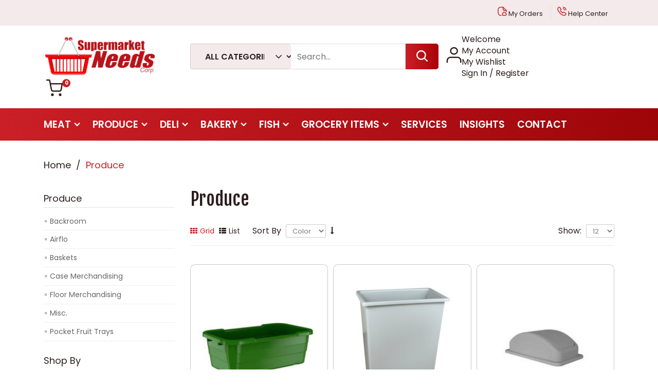

--- FILE ---
content_type: text/html; charset=UTF-8
request_url: https://www.supermarketneeds.com/produce.html?cat=25
body_size: 15936
content:

<!DOCTYPE html>

<!--[if lt IE 7 ]> <html lang="en" id="top" class="no-js ie6"> <![endif]-->
<!--[if IE 7 ]>    <html lang="en" id="top" class="no-js ie7"> <![endif]-->
<!--[if IE 8 ]>    <html lang="en" id="top" class="no-js ie8"> <![endif]-->
<!--[if IE 9 ]>    <html lang="en" id="top" class="no-js ie9"> <![endif]-->
<!--[if (gt IE 9)|!(IE)]><!--> <html lang="en" id="top" class="no-js"> <!--<![endif]-->

<head>
 <meta http-equiv="Content-Type" content="text/html; charset=utf-8" />
<title>Supermarket Needs | Produce Department</title>
<meta name="description" content="SuperMarketNeeds.com is your one stop destination for all your needs for supermarket arrangements. Wall mounted shelves, dividers, fences, work tables, POS racks, store racks, meat shelves every thing can be found here on SuperMarketNeeds" />
<meta name="keywords" content="" />
<meta name="robots" content="INDEX,FOLLOW" />
<link rel="icon" href="https://www.supermarketneeds.com/media/favicon/default/supermarketneeds-logo.png" type="image/x-icon" />
<link rel="shortcut icon" href="https://www.supermarketneeds.com/media/favicon/default/supermarketneeds-logo.png" type="image/x-icon" />
<!--[if lt IE 7]>
<script type="text/javascript">
//<![CDATA[
    var BLANK_URL = 'https://www.supermarketneeds.com/js/blank.html';
    var BLANK_IMG = 'https://www.supermarketneeds.com/js/spacer.gif';
//]]>
</script>
<![endif]-->
<link rel="stylesheet" type="text/css" href="https://www.supermarketneeds.com/skin/frontend/perfectus/unicase/aw_blog/css/style.css" media="all" />
<link rel="stylesheet" type="text/css" href="https://www.supermarketneeds.com/skin/frontend/perfectus/unicase/fancybox/jquery.fancybox.css" media="all" />
<link rel="stylesheet" type="text/css" href="https://www.supermarketneeds.com/skin/frontend/perfectus/unicase/ajaxpkt/css/ajaxpkt.css" media="all" />
<link rel="stylesheet" type="text/css" href="https://www.supermarketneeds.com/skin/frontend/perfectus/unicase/mainslider/css/styles.css" media="all" />
<link rel="stylesheet" type="text/css" href="https://www.supermarketneeds.com/skin/frontend/perfectus/unicase/megamenu/css/megamenu.css" media="all" />
<link rel="stylesheet" type="text/css" href="https://www.supermarketneeds.com/skin/frontend/perfectus/unicase/css/bootstrap.min.css" media="all" />
<link rel="stylesheet" type="text/css" href="https://www.supermarketneeds.com/skin/frontend/perfectus/unicase/css/bootstrap-grid.min.css" media="all" />
<link rel="stylesheet" type="text/css" href="https://www.supermarketneeds.com/skin/frontend/perfectus/unicase/css/main.css" media="all" />
<link rel="stylesheet" type="text/css" href="https://www.supermarketneeds.com/skin/frontend/perfectus/unicase/css/owl.carousel.css" media="all" />
<link rel="stylesheet" type="text/css" href="https://www.supermarketneeds.com/skin/frontend/perfectus/unicase/css/animate.min.css" media="all" />
<link rel="stylesheet" type="text/css" href="https://www.supermarketneeds.com/skin/frontend/perfectus/unicase/css/font-awesome.min.css" media="all" />
<link rel="stylesheet" type="text/css" href="https://www.supermarketneeds.com/skin/frontend/perfectus/unicase/css/template.css" media="all" />
<link rel="stylesheet" type="text/css" href="https://www.supermarketneeds.com/skin/frontend/perfectus/unicase/css/media.css" media="all" />
<link rel="stylesheet" type="text/css" href="https://www.supermarketneeds.com/skin/frontend/perfectus/unicase/css/user-custom-css.css" media="all" />
<link rel="stylesheet" type="text/css" href="https://www.supermarketneeds.com/skin/frontend/perfectus/unicase/css/digitalsilk.css" media="all" />
<link rel="stylesheet" type="text/css" href="https://www.supermarketneeds.com/skin/frontend/perfectus/unicase/ajaxfilter/css/ajaxfilter.css" media="all" />
<script type="text/javascript" src="https://www.supermarketneeds.com/js/prototype/prototype.js"></script>
<script type="text/javascript" src="https://www.supermarketneeds.com/js/lib/ccard.js"></script>
<script type="text/javascript" src="https://www.supermarketneeds.com/js/prototype/validation.js"></script>
<script type="text/javascript" src="https://www.supermarketneeds.com/js/scriptaculous/builder.js"></script>
<script type="text/javascript" src="https://www.supermarketneeds.com/js/scriptaculous/effects.js"></script>
<script type="text/javascript" src="https://www.supermarketneeds.com/js/scriptaculous/dragdrop.js"></script>
<script type="text/javascript" src="https://www.supermarketneeds.com/js/scriptaculous/controls.js"></script>
<script type="text/javascript" src="https://www.supermarketneeds.com/js/scriptaculous/slider.js"></script>
<script type="text/javascript" src="https://www.supermarketneeds.com/js/varien/js.js"></script>
<script type="text/javascript" src="https://www.supermarketneeds.com/js/varien/form.js"></script>
<script type="text/javascript" src="https://www.supermarketneeds.com/js/varien/menu.js"></script>
<script type="text/javascript" src="https://www.supermarketneeds.com/js/mage/translate.js"></script>
<script type="text/javascript" src="https://www.supermarketneeds.com/js/mage/cookies.js"></script>
<script type="text/javascript" src="https://www.supermarketneeds.com/skin/frontend/perfectus/unicase/js/jquery.min.js"></script>
<script type="text/javascript" src="https://www.supermarketneeds.com/skin/frontend/perfectus/unicase/js/jquery-noconflict.js"></script>
<script type="text/javascript" src="https://www.supermarketneeds.com/skin/frontend/perfectus/unicase/megamenu/js/megamenu.js"></script>
<script type="text/javascript" src="https://www.supermarketneeds.com/skin/frontend/perfectus/unicase/js/configurableswatches/product-media.js"></script>
<script type="text/javascript" src="https://www.supermarketneeds.com/skin/frontend/perfectus/unicase/js/configurableswatches/swatches-list.js"></script>
<script type="text/javascript" src="https://www.supermarketneeds.com/skin/frontend/perfectus/unicase/js/html5shiv.js" (lte IE 9)></script>
<script type="text/javascript" src="https://www.supermarketneeds.com/skin/frontend/perfectus/unicase/js/respond.min.js" (lte IE 9)></script>
<link href="https://www.supermarketneeds.com/index.php/insights/rss/index/store_id/1/" title="Insights" rel="alternate" type="application/rss+xml" />

<script type="text/javascript">
//<![CDATA[
Mage.Cookies.path     = '/';
Mage.Cookies.domain   = '.www.supermarketneeds.com';
//]]>
</script>
<meta name="viewport" content="initial-scale=1.0, width=device-width" />

<script type="text/javascript">
//<![CDATA[
optionalZipCountries = ["US"];
//]]>
</script>
            <!-- BEGIN GOOGLE ANALYTICS CODE -->
        <script type="text/javascript">
        //<![CDATA[
            var _gaq = _gaq || [];
            
_gaq.push(['_setAccount', 'UA-44692796-1']);

_gaq.push(['_trackPageview']);
            
            (function() {
                var ga = document.createElement('script'); ga.type = 'text/javascript'; ga.async = true;
                ga.src = ('https:' == document.location.protocol ? 'https://ssl' : 'http://www') + '.google-analytics.com/ga.js';
                var s = document.getElementsByTagName('script')[0]; s.parentNode.insertBefore(ga, s);
            })();

        //]]>
        </script>
        <!-- END GOOGLE ANALYTICS CODE -->
    <style type="text/css">
										body, .label{color:#2D1E1E; }
	
		a{color:#2D1E1E;}
	
	a:hover, a:focus, .product .cart .action ul li.lnk a:hover, .product .cart .action ul li.lnk a:focus, .product .product-info .name a:hover, .product .product-info .name a:focus, .scroll-tabs .nav-tab-line li a:hover, .scroll-tabs .nav-tab-line li a:focus, .sidebar .side-menu nav .nav > li a:hover:after, .sidebar .side-menu nav .nav > li a:focus:after, .cart .action ul .lnk .add-to-cart:hover, .cart .action ul .lnk .add-to-cart:focus, .top-bar .quick-links .dropdown-menu > li.active > a, .top-bar .quick-links .dropdown-menu > li > a:hover, .top-bar .quick-links .dropdown-menu > li > a:focus{color:#CA1F26;}
	
		.main-header .contact-row .icon, .minicart-block .cart-info .amount, .item .amount .price, .minicart-block .total .price, .theme--color, .availability.in-stock .value, .product-info .cart-quantity .arrows .arrow:hover, .product-info .cart-quantity .arrows .arrow:focus, .ajaxpkt-block .ajaxpkt-close:hover::after, .fancybox-close:hover::after, .product.ajaxpkt-qckloader::after, .top-bar .quick-links > li.wc-msg, .cart-totals > table tfoot td, #checkout-review-table tfoot tr.last td, .product-view .product-options .swatch-attr .select-label, .page-content a, .breadcrumbs ul > li:last-child, .service-icon a, .h4-bc-style1 .banner-text h3 a{color:#CA1F26;}
	
	.bg-color, .minicart-block .cart-icon .item-count, .minicart-block .dropdown-cart .dropdown-trigger-cart:hover .cart-icon, .toolbar .pager .current, .block-blog-tags .tagcloud li > a:hover, .block-blog-tags .tagcloud li > a:focus, .block-blog-tags .tagcloud li.active > a, .sidebar .advertisement .owl-pagination .owl-page.active span, .theme--bgcolor, .scrollToTop, .availability.in-stock .value{background:#CA1F26 !important; }
	
	.toolbar .pager .current, input[type=text]:focus, textarea:focus, select:focus, .minicart-block .minicart-content{border-color:#CA1F26; }
	
	a:hover, .price-box .price, .scroll-tabs .nav-tab-line li.active a, .product.ajaxpkt-loader::after, .product .sku .value{color: #CA1F26;}
	
	.top-bar .quick-links .dropdown-menu {border-top-color: #CA1F26;}
	
	.configurable-swatch-list .hover .swatch-link, .configurable-swatch-list .selected .swatch-link, .swatch-link:hover{border-color: #CA1F26;}
	
		.btn-cart, .btn-primary, .button, .btn-remove2{
				color: #777777;
		border-color: #DDDDDD;		
			}
	
	.minicart-content .buttons a.wc-forward:hover, .btn-cart:hover, .btn-black:hover, .btn-cart:focus, .btn-black:focus, .custom-carousel .owl-controls .owl-prev:hover,.custom-carousel .owl-controls .owl-next:hover, .custom-carousel .owl-controls .owl-prev:focus, .custom-carousel .owl-controls.owl-next:focus, .btn-primary:hover, .btn-primary:focus, .button:hover, .button:focus, .btn-remove2:hover, .btn-remove2:focus, .price-box .map-link:hover, .price-box .map-link:focus, .my-account .order-info dd > ul > li.current, .btn-hover, .minicart-content .buttons a.checkout.wc-forward{
		background-color: #CA1F26;
		border-color:#CA1F26;
	}
	.btn-cart:hover, .btn-black:hover, .btn-black:focus, .btn-cart:focus, .custom-carousel .owl-controls .owl-prev:hover::before, .custom-carousel .owl-controls .owl-next:hover::before, .btn-primary:hover, .button:hover, .product .price-box .map-link:hover, button:hover, button:focus, a.button:hover .fa, a.button:focus .fa, .btn-remove2:hover:before, .btn-remove2:focus:before, .price-box .map-link:hover, .price-box .map-link:focus, .my-account .order-info dd > ul > li.current, .btn-hover{
		color: #FFFFFF;
	}
	.ucbs2-l .product .action ul li.lnk .button, .ucbs2-m .product .action ul li.lnk .button, .ucbs2-s .product .action ul li.lnk .button{
			}
	.ucbs2-l .product .action ul li.lnk .button:hover, .ucbs2-m .product .action ul li.lnk .button:hover, .ucbs2-s .product .action ul li.lnk .button:hover{color:#CA1F26;}
	
		.tag.sale{background: #9D0509}
	.tag.new{background: #CA1F26}
	
				.home-owl-carousel .owl-item.loading .lazyOwl{width: 276px;}
	.home-owl-carousel .owl-item.loading .product-micro-row .lazyOwl{width: 100px;}
	
			
							.view-mode .active-mode, .block-layered-nav .btn-remove:hover::before{
		color:#CA1F26;
	}
				.product .product-image .lazyImg.loading{width: 276px;}
	
				
</style><script type="text/javascript">//<![CDATA[
        var Translator = new Translate({"Sorry, visa is not currently accepted. Please use a different card.":"Sorry, Visa is not currently accepted. Please use a different card.","Sorry, mastercard is not currently accepted. Please use a different card.":"Sorry, MasterCard is not currently accepted. Please use a different card.","Sorry, americanexpress is not currently accepted. Please use a different card.":"Sorry, American Express is not currently accepted. Please use a different card.","Sorry, discover is not currently accepted. Please use a different card.":"Sorry, Discover is not currently accepted. Please use a different card.","Sorry, dinersclub is not currently accepted. Please use a different card.":"Sorry, Diners Club is not currently accepted. Please use a different card.","Sorry, jcb is not currently accepted. Please use a different card.":"Sorry, JCB is not currently accepted. Please use a different card."});
        //]]></script><!-- Google Tag Manager -->
<script>(function(w,d,s,l,i){w[l]=w[l]||[];w[l].push({'gtm.start':
new Date().getTime(),event:'gtm.js'});var f=d.getElementsByTagName(s)[0],
j=d.createElement(s),dl=l!='dataLayer'?'&l='+l:'';j.async=true;j.src=
'https://www.googletagmanager.com/gtm.js?id='+i+dl;f.parentNode.insertBefore(j,f);
})(window,document,'script','dataLayer','GTM-TSF6855Q');</script>
<!-- End Google Tag Manager -->
<link rel="preconnect" href="https://fonts.googleapis.com">
<link rel="preconnect" href="https://fonts.gstatic.com" crossorigin>
<link href="https://fonts.googleapis.com/css2?family=Montserrat:wght@400;500;700&display=swap" rel="stylesheet">		
 <!-- Google tag (gtag.js) -->
 <script async src="https://www.googletagmanager.com/gtag/js?id=G-WPJSS9H0FX"></script>
 <script>

     window.dataLayer = window.dataLayer || [];

     function gtag(){dataLayer.push(arguments);}

     gtag('js', new Date());



     gtag('config', 'G-WPJSS9H0FX');

 </script></head>
<body class=" catalog-category-view categorypath-produce-html category-produce uct-def ucbtns1">
<div class="widget widget-static-block"><!-- Google Tag Manager (noscript) -->
<noscript><iframe src="https://www.googletagmanager.com/ns.html?id=GTM-TSF6855Q"
height="0" width="0" style="display:none;visibility:hidden"></iframe></noscript>
<!-- End Google Tag Manager (noscript) --></div>
<div class="wrapper">
        <noscript>
        <div class="global-site-notice noscript">
            <div class="notice-inner">
                <p>
                    <strong>JavaScript seems to be disabled in your browser.</strong><br />
                    You must have JavaScript enabled in your browser to utilize the functionality of this website.                </p>
            </div>
        </div>
    </noscript>
    <div class="page">
            <header class="header-style-2 header-wrapper StickyNav">
        <div class="header-res-nav">
            <div class="container">
                <div class="l-col">
                    <div class="menu link-inline">	
	<div class="dropdown main-top-dropdown text-right">
		<a class="dropdown-toggle pumenu-toggle main-top-toggle" data-effect="pumenu-block">
			<span class="fa fa-reorder"></span>
		</a>
		<div id="pumenu-container" class="pumenu-container">
			<div class="pumenu-content pumenu-block default">
				<div class="close-pumenu close-block mobile-nav-heading"><span>Navigation&nbsp;&nbsp;</span><i class="fa fa-bars"></i></div>
				<ul class="mobile-nav mobile-pumenu">
					

<li id="menu_10" class="level0 menu">
<a  class="level0" href="https://www.supermarketneeds.com/index.php/meat.html"><span>Meat</span></a>
<ul>
<li class="menu-item pu-sm-1  "><a class="level1" href="https://www.supermarketneeds.com/index.php/meat/backroom.html"><span>Backroom</span></a></li><li class="menu-item pu-sm-1  "><a class="level1" href="https://www.supermarketneeds.com/index.php/meat/case-merchandising.html"><span>Case Merchandising</span></a></li><li class="menu-item pu-sm-1  "><a class="level1" href="https://www.supermarketneeds.com/index.php/meat/dividers.html"><span>Dividers</span></a></li>
</ul>
</li>
<li id="menu_13" class="level0 menu act">
<a  class="level0 act" href="https://www.supermarketneeds.com/index.php/produce.html"><span>Produce</span></a>
<ul>
<li class="menu-item pu-sm-4  "><a class="level1" href="https://www.supermarketneeds.com/index.php/produce/backroom.html"><span>Backroom</span></a></li><li class="menu-item pu-sm-4  "><a class="level1" href="https://www.supermarketneeds.com/index.php/produce/floor-merchandising.html"><span>Floor Merchandising</span></a></li><li class="menu-item pu-sm-4  "><a class="level1" href="https://www.supermarketneeds.com/index.php/produce/produce2.html"><span>Airflo</span></a></li><li class="menu-item pu-sm-4  "><a class="level1" href="https://www.supermarketneeds.com/index.php/produce/misc.html"><span>Misc.</span></a></li><li class="menu-item pu-sm-4  "><a class="level1" href="https://www.supermarketneeds.com/index.php/produce/baskets.html"><span>Baskets</span></a></li><li class="menu-item pu-sm-4  "><a class="level1" href="https://www.supermarketneeds.com/index.php/produce/pocket-fruit-trays.html"><span>Pocket Fruit Trays</span></a></li><li class="menu-item pu-sm-4  "><a class="level1" href="https://www.supermarketneeds.com/index.php/produce/case-merchandising.html"><span>Case Merchandising</span></a></li>
</ul>
</li>
<li id="menu_18" class="level0 menu">
<a  class="level0" href="https://www.supermarketneeds.com/index.php/deli.html"><span>Deli</span></a>
<ul>
<li class="menu-item pu-sm-1  "><a class="level1" href="https://www.supermarketneeds.com/index.php/deli/case-merchandising.html"><span>Case Merchandising</span></a></li><li class="menu-item pu-sm-1  "><a class="level1" href="https://www.supermarketneeds.com/index.php/deli/bowls.html"><span>Bowls</span></a></li><li class="menu-item pu-sm-1  "><a class="level1" href="https://www.supermarketneeds.com/index.php/deli/spoons.html"><span>Spoons</span></a></li><li class="menu-item pu-sm-1  "><a class="level1" href="https://www.supermarketneeds.com/index.php/deli/tongs.html"><span>Tongs</span></a></li><li class="menu-item pu-sm-1  "><a class="level1" href="https://www.supermarketneeds.com/index.php/deli/backroom.html"><span>Backroom</span></a></li><li class="menu-item pu-sm-1  "><a class="level1" href="https://www.supermarketneeds.com/index.php/deli/signage.html"><span>Signage</span></a></li><li class="menu-item pu-sm-1  "><a class="level1" href="https://www.supermarketneeds.com/index.php/deli/kitchen-equipment.html"><span>Kitchen Equipment </span></a></li><li class="menu-item pu-sm-1  "><a class="level1" href="https://www.supermarketneeds.com/index.php/deli/meat-platters.html"><span>Meat Platters</span></a></li>
</ul>
</li>
<li id="menu_35" class="level0 menu">
<a  class="level0" href="https://www.supermarketneeds.com/index.php/bakery.html"><span>Bakery</span></a>
<ul>
<li class="menu-item pu-sm-4  "><a class="level1" href="https://www.supermarketneeds.com/index.php/bakery/pans.html"><span>Pans</span></a></li><li class="menu-item pu-sm-4  "><a class="level1" href="https://www.supermarketneeds.com/index.php/bakery/backroom.html"><span>Backroom</span></a></li>
</ul>
</li>
<li id="menu_20" class="level0 menu">
<a  class="level0" href="https://www.supermarketneeds.com/index.php/fish.html"><span>Fish</span></a>
<ul>
<li class="menu-item pu-sm-4  "><a class="level1" href="https://www.supermarketneeds.com/index.php/fish/signage.html"><span>Signage </span></a></li>
</ul>
</li>
<li id="menu_36" class="level0 menu">
<a  class="level0" href="https://www.supermarketneeds.com/index.php/grocery.html"><span>Grocery Items</span></a>
<ul>
<li class="menu-item pu-sm-1  "><a class="level1" href="https://www.supermarketneeds.com/index.php/grocery/grocery-items-1.html"><span>Shelving</span></a></li><li class="menu-item pu-sm-1  "><a class="level1" href="https://www.supermarketneeds.com/index.php/grocery/grocery-misc.html"><span>Misc</span></a></li><li class="menu-item pu-sm-1  "><a class="level1" href="https://www.supermarketneeds.com/index.php/grocery/frozen-food-dividers.html"><span>Frozen Food Dividers</span></a></li><li class="menu-item pu-sm-1  "><a class="level1" href="https://www.supermarketneeds.com/index.php/grocery/signage.html"><span>Signage</span></a></li><li class="menu-item pu-sm-1  "><a class="level1" href="https://www.supermarketneeds.com/index.php/grocery/grocery-items-5.html"><span>Backroom</span></a></li>
</ul>
</li>
<li>
    <a class="level0" href="https://www.supermarketneeds.com/index.php/customer-service"><span>SERVICES</span></a>
    <a class="level0" href="https://www.supermarketneeds.com/index.php/insights"><span>INSIGHTS</span></a>
    <a class="level0" href="https://www.supermarketneeds.com/index.php/contacts"><span>CONTACT</span></a>
</li>				</ul>
			</div>
			<div class="pumenu-overlay close-pumenu"></div>
		</div>
	</div>
</div>



                </div>
                <div class="r-col">
                    <div class="search mob-search link-inline top-search-holder">
                        <div class="dropdown main-top-dropdown text-right">
                            <a class="dropdown-toggle main-top-toggle" data-toggle="dropdown" aria-expanded="false">
                                <span class="fa fa-search "></span>
                            </a>
                            <div class="dropdown-menu dropdown-main-menu">
                                <div class="search-area product-search-area">
                                    <form id="search_mini_form" action="https://www.supermarketneeds.com/index.php/catalogsearch/result/" method="get">
	<div class="input-group input-mob-group">
				<div class="input-group-addon search-categories">
			<div class="select-categories">
				<select id="cat" name="cat">
					<option value="">All Categories</option>
											<option value="10">Meat</option>
																					<option value="22">- Backroom</option>
															<option value="23">- Case Merchandising</option>
															<option value="40">- Dividers</option>
																								<option value="13">Produce</option>
																					<option value="8">- Backroom</option>
															<option value="12">- Airflo</option>
															<option value="37">- Baskets</option>
															<option value="26">- Case Merchandising</option>
															<option value="43">- Floor Merchandising</option>
															<option value="66">- Misc.</option>
															<option value="73">- Pocket Fruit Trays</option>
																								<option value="18">Deli</option>
																					<option value="4">- Case Merchandising</option>
															<option value="19">- Bowls</option>
															<option value="24">- Spoons</option>
															<option value="44">- Tongs</option>
															<option value="45">- Backroom</option>
															<option value="67">- Signage</option>
															<option value="72">- Kitchen Equipment </option>
															<option value="74">- Meat Platters</option>
																								<option value="35">Bakery</option>
																					<option value="46">- Pans</option>
															<option value="47">- Backroom</option>
																								<option value="20">Fish</option>
																					<option value="51">- Signage </option>
																								<option value="36">Grocery Items</option>
																					<option value="56">- Shelving</option>
															<option value="57">- Misc</option>
															<option value="58">- Frozen Food Dividers</option>
															<option value="59">- Signage</option>
															<option value="60">- Backroom</option>
																						</select>
			</div>
		</div>
		        <label class="hide" for="search">Search:</label>
		<span class="twitter-typeahead">
			<input id="search" type="search" name="q" value="" class="required-entry search-field" maxlength="128" placeholder="Search..." />
		</span>
		<div class="input-group-addon">
			<button type="submit" title="Search" class="search-btn">

                <svg width="22" height="22" viewBox="0 0 22 22" fill="none" xmlns="http://www.w3.org/2000/svg">
                    <path d="M21.6367 19.9094L16.8057 15.0763C18.2542 13.1887 18.9305 10.8208 18.6973 8.45292C18.4642 6.08504 17.339 3.89451 15.5502 2.32567C13.7613 0.756842 11.4427 -0.0728088 9.06467 0.00501944C6.68662 0.0828476 4.4272 1.06233 2.74477 2.74477C1.06233 4.4272 0.0828476 6.68662 0.00501944 9.06467C-0.0728088 11.4427 0.756842 13.7613 2.32567 15.5502C3.89451 17.339 6.08504 18.4642 8.45292 18.6973C10.8208 18.9305 13.1887 18.2542 15.0763 16.8057L19.9114 21.6418C20.025 21.7554 20.1598 21.8455 20.3082 21.9069C20.4565 21.9684 20.6155 22 20.7761 22C20.9367 22 21.0957 21.9684 21.2441 21.9069C21.3925 21.8455 21.5273 21.7554 21.6408 21.6418C21.7544 21.5283 21.8444 21.3935 21.9059 21.2451C21.9674 21.0967 21.999 20.9377 21.999 20.7771C21.999 20.6166 21.9674 20.4575 21.9059 20.3092C21.8444 20.1608 21.7544 20.026 21.6408 19.9125L21.6367 19.9094ZM2.462 9.37952C2.462 8.01136 2.86771 6.67393 3.62781 5.53635C4.38792 4.39877 5.46829 3.51214 6.7323 2.98857C7.99631 2.46499 9.38719 2.32801 10.7291 2.59492C12.0709 2.86183 13.3035 3.52066 14.2709 4.48809C15.2384 5.45553 15.8972 6.68811 16.1641 8.02998C16.431 9.37184 16.294 10.7627 15.7705 12.0267C15.2469 13.2907 14.3603 14.3711 13.2227 15.1312C12.0851 15.8913 10.7477 16.297 9.37952 16.297C7.54546 16.2951 5.78705 15.5657 4.49018 14.2689C3.1933 12.972 2.46389 11.2136 2.462 9.37952Z" fill="white"/>
                </svg>

                <span class="hide">Search</span></button>
		</div>
		<div id="search_autocomplete" class="search-autocomplete"></div>
	</div>
</form>
<script type="text/javascript">
//<![CDATA[
    Event.observe(window, 'load', function(){
        $$('select#cat option').each(function(o) {
            if (o.value == '13') {
                o.selected = true;
                throw $break;
            }
        });
        escapedQueryText = '';
        if (escapedQueryText !== '') {
            $('search').value = escapedQueryText;
        }
    });
    var searchForm = new Varien.searchForm('search_mini_form', 'search', 'Search here...');
    searchForm.initAutocomplete('https://www.supermarketneeds.com/index.php/catalogsearch/ajax/suggest/', 'search_autocomplete');
//]]>
</script>
</form>                                </div>
                            </div>
                        </div>
                    </div>
                    <div class="account link-inline">
                        <div class="dropdown main-top-dropdown text-right">
                            <a class="dropdown-toggle main-top-toggle" data-toggle="dropdown" aria-expanded="false">
                                <span class="fa fa-user "></span>
                            </a>
                            <ul class="dropdown-menu dropdown-main-menu">
                                <li class="unst-li">        <ul            class="list-unstyled quick-links top-link-left pull-left flip">
        <!-- Check if the 'welcome' child block has content -->
        <li class="last wc-msg">
                            Welcome
                                </li>
                                    <li class="first" >
                                        <a href="https://www.supermarketneeds.com/index.php/customer/account/" title="My Account" >
                        My Account                    </a>
                                    </li>
                                                <li ><a href="https://www.supermarketneeds.com/index.php/wishlist/" title="My Wishlist" >My Wishlist</a></li>
                                                <li class="" >
                                        <a href="https://www.supermarketneeds.com/index.php/customer/account/login/" title="Log In" >
                        Sign In / Register                    </a>
                                    </li>
                        </ul>

</li>
                                <li class="unst-li">
                                    <ul><li class="dropdown dropdown-small menu-item-has-children topbar-compare">
	<a class="dropdown-toggle" href="#" data-hover="dropdown" data-toggle="dropdown">
		<span class="value">Compare&nbsp;<small>(0)</small></span>
		<span class="caret"></span>
	</a>
<div id="compare-dropdown" class="dropdown-menu sub-dropdown compare-dropdown animated fadeInUp">
    <div class="compare-content">
            <p class="empty">You have no items to compare.</p>
        </div>
</div>
</li></ul>
                                </li>
                                <li class="unst-li">
                                    <ul>	<li class="dropdown dropdown-small menu-item-has-children">
		<a class="dropdown-toggle" href="#" data-hover="dropdown" data-toggle="dropdown">
			<span class="key"><img src="https://www.supermarketneeds.com/skin/frontend/perfectus/unicase/images/flags/default.png" /></span>
			<span class="value">English</span>
			<span class="caret"></span>
		</a>
		<ul id="select-language" class="dropdown-menu sub-dropdown lang-dropdown animated fadeInUp" title="Language">
									<li class="active"><a href="https://www.supermarketneeds.com/index.php/produce.html?cat=25&amp;___store=default&amp;___from_store=default"><img src="https://www.supermarketneeds.com/skin/frontend/perfectus/unicase/images/flags/default.png" /><span>English</span></a></li>
									<li class=""><a href="https://www.supermarketneeds.com/index.php/produce.html?___store=french&amp;cat=25&amp;___from_store=default"><img src="https://www.supermarketneeds.com/skin/frontend/perfectus/unicase/images/flags/french.png" /><span>French</span></a></li>
									<li class=""><a href="https://www.supermarketneeds.com/index.php/produce.html?___store=german&amp;cat=25&amp;___from_store=default"><img src="https://www.supermarketneeds.com/skin/frontend/perfectus/unicase/images/flags/german.png" /><span>German</span></a></li>
					</ul>
	</li>
</ul>
                                </li>
                                <li class="unst-li">
                                    <ul></ul>
                                </li>
                                <li class="unst-li">
                                    <ul>
                                        <li class="close-dropdown"><a href="#"><span
                                                        class="fa fa-close theme--color"></span>&nbsp;&nbsp;<span
                                                        class="theme--color">Close</span></a>
                                        </li>
                                    </ul>
                                </li>
                            </ul>
                        </div>
                    </div>
                    <div class="mob-minicart link-inline">
                        <div class="minicart-block miniCartBlock">
    <div class="dropdown dropdown-cart main-top-dropdown animate-dropdown">
        <a href="javascript:void(0);" class="minicart-action dropdown-toggle main-top-toggle">
            <div class="items-cart-inner">
                <div class="total-price-basket">
					<span class="cart-icon">
					    <span>
                            <svg width="34" height="34" viewBox="0 0 34 34" fill="none" xmlns="http://www.w3.org/2000/svg">
                                <path d="M2 2H7.45455L11.1091 21.1286C11.2338 21.7863 11.5753 22.3771 12.0739 22.7976C12.5725 23.2181 13.1964 23.4414 13.8364 23.4286H27.0909C27.7309 23.4414 28.3548 23.2181 28.8533 22.7976C29.3519 22.3771 29.6935 21.7863 29.8182 21.1286L32 9.14286H8.81818M14.2727 30.5714C14.2727 31.3604 13.6622 32 12.9091 32C12.156 32 11.5455 31.3604 11.5455 30.5714C11.5455 29.7825 12.156 29.1429 12.9091 29.1429C13.6622 29.1429 14.2727 29.7825 14.2727 30.5714ZM29.2727 30.5714C29.2727 31.3604 28.6622 32 27.9091 32C27.156 32 26.5455 31.3604 26.5455 30.5714C26.5455 29.7825 27.156 29.1429 27.9091 29.1429C28.6622 29.1429 29.2727 29.7825 29.2727 30.5714Z"
                                  stroke="#2D1E1E" stroke-width="2.5" stroke-linecap="round" stroke-linejoin="round"/>
                            </svg>
                        </span>
						<span class="item-count">0</span>
					</span>
                    <span class="cart-info">
						<span class="label-name">Shopping Cart</span>
						<span class="cart-count">
							0 Item(s) - <span
                                    class="amount">$0.00</span></span>
					</span>
                </div>
            </div>
        </a>
        <div id="header-cart" class="minicart-content dropdown-menu dropdown-main-menu">
            <div id="minicart-error-message" class="minicart-message"></div>
<div id="minicart-success-message" class="minicart-message"></div>
<div class="minicart-wrapper">
                    <p class="empty">You have no items in your shopping cart.</p>
    </div>
        </div>
    </div>
</div>                    </div>
                </div>
            </div>
        </div>
        <div class="top-bar animate-dropdown">
            <div class="container">
                <div class="header-top-inner">
                    <ul class="list-unstyled quick-links top-links-right pull-right flip">
                        <li>
                            <a href="https://www.supermarketneeds.com/index.php/sales/order/history">
                                <span>
                                    <svg width="18" height="18" viewBox="0 0 18 18" fill="none"
                                         xmlns="http://www.w3.org/2000/svg">
                                    <path d="M10.6 1H6.6C2.6 1 1 2.6 1 6.6V11.4C1 15.4 2.6 17 6.6 17" stroke="#CA1F26"
                                          stroke-width="1.5"
                                          stroke-linecap="round" stroke-linejoin="round"/>
                                    <path d="M17 7.3999V9.7999" stroke="#CA1F26" stroke-width="1.5"
                                          stroke-linecap="round" stroke-linejoin="round"/>
                                    <path d="M17.0001 7.4H13.8001C11.4001 7.4 10.6001 6.6 10.6001 4.2V1L17.0001 7.4Z"
                                          stroke="#CA1F26" stroke-width="1.5"
                                          stroke-linecap="round" stroke-linejoin="round"/>
                                    <path d="M10.408 14.0081C8.52805 14.1441 8.52805 16.8641 10.408 17.0001H14.856C15.392 17.0001 15.92 16.8001 16.312 16.4401C17.632 15.2881 16.928 12.9841 15.192 12.7681C14.568 9.0161 9.14405 10.4401 10.424 14.0161"
                                          stroke="#CA1F26" stroke-width="1.5" stroke-miterlimit="10"
                                          stroke-linecap="round" stroke-linejoin="round"/>
                                    </svg>
                                </span>
                                <span>
                                    My Orders
                                </span>
                            </a>
                        </li>
                        <li>
                            <a href="https://www.supermarketneeds.com/help-center">
                                <span>
                                    <svg width="18" height="18" viewBox="0 0 18 18" fill="none"
                                         xmlns="http://www.w3.org/2000/svg">
                                    <path d="M16.976 14.064C16.976 14.352 16.912 14.648 16.776 14.936C16.64 15.224 16.464 15.496 16.232 15.752C15.84 16.184 15.408 16.496 14.92 16.696C14.44 16.896 13.92 17 13.36 17C12.544 17 11.672 16.808 10.752 16.416C9.832 16.024 8.912 15.496 8 14.832C7.08 14.16 6.208 13.416 5.376 12.592C4.552 11.76 3.808 10.888 3.144 9.976C2.488 9.064 1.96 8.152 1.576 7.248C1.192 6.336 1 5.464 1 4.632C1 4.088 1.096 3.568 1.288 3.088C1.48 2.6 1.784 2.152 2.208 1.752C2.72 1.248 3.28 1 3.872 1C4.096 1 4.32 1.048 4.52 1.144C4.728 1.24 4.912 1.384 5.056 1.592L6.912 4.208C7.056 4.408 7.16 4.592 7.232 4.768C7.304 4.936 7.344 5.104 7.344 5.256C7.344 5.448 7.288 5.64 7.176 5.824C7.072 6.008 6.92 6.2 6.728 6.392L6.12 7.024C6.032 7.112 5.992 7.216 5.992 7.344C5.992 7.408 6 7.464 6.016 7.528C6.04 7.592 6.064 7.64 6.08 7.688C6.224 7.952 6.472 8.296 6.824 8.712C7.184 9.128 7.568 9.552 7.984 9.976C8.416 10.4 8.832 10.792 9.256 11.152C9.672 11.504 10.016 11.744 10.288 11.888C10.328 11.904 10.376 11.928 10.432 11.952C10.496 11.976 10.56 11.984 10.632 11.984C10.768 11.984 10.872 11.936 10.96 11.848L11.568 11.248C11.768 11.048 11.96 10.896 12.144 10.8C12.328 10.688 12.512 10.632 12.712 10.632C12.864 10.632 13.024 10.664 13.2 10.736C13.376 10.808 13.56 10.912 13.76 11.048L16.408 12.928C16.616 13.072 16.76 13.24 16.848 13.44C16.928 13.64 16.976 13.84 16.976 14.064Z"
                                          stroke="#CA1F26" stroke-width="1.5" stroke-miterlimit="10"/>
                                    <path d="M14.1999 6.60005C14.1999 6.12005 13.8239 5.38405 13.2639 4.78405C12.7519 4.23205 12.0719 3.80005 11.3999 3.80005"
                                          stroke="#CA1F26" stroke-width="1.5" stroke-linecap="round"
                                          stroke-linejoin="round"/>
                                    <path d="M16.9999 6.6C16.9999 3.504 14.4959 1 11.3999 1" stroke="#CA1F26"
                                          stroke-width="1.5" stroke-linecap="round"
                                          stroke-linejoin="round"/>
                                    </svg>
                                </span>
                                <span>
                                    Help Center
                                </span>
                            </a>
                        </li>
                    </ul>
                </div>
            </div>
        </div>
        <div class="main-header">
            <div class="container">
                <div class="main-header-content">
                    <div class="site-branding">
                        <div class="logo">
                            <a class="logo" rel="home" href="https://www.supermarketneeds.com/index.php/">
                                <img src="https://www.supermarketneeds.com/media/wysiwyg/unicase/logo/logo_1.png" alt="Supermarket Needs"
                                     title="Supermarket Needs" class="large" width="auto" height="auto"/>
                            </a>
                        </div>
                    </div>
                    <div class="top-search-holder hidden-sm hidden-xs">
                        <div class="search-area product-search-area">
                            <form id="search_mini_form" action="https://www.supermarketneeds.com/index.php/catalogsearch/result/" method="get">
	<div class="input-group input-mob-group">
				<div class="input-group-addon search-categories">
			<div class="select-categories">
				<select id="cat" name="cat">
					<option value="">All Categories</option>
											<option value="10">Meat</option>
																					<option value="22">- Backroom</option>
															<option value="23">- Case Merchandising</option>
															<option value="40">- Dividers</option>
																								<option value="13">Produce</option>
																					<option value="8">- Backroom</option>
															<option value="12">- Airflo</option>
															<option value="37">- Baskets</option>
															<option value="26">- Case Merchandising</option>
															<option value="43">- Floor Merchandising</option>
															<option value="66">- Misc.</option>
															<option value="73">- Pocket Fruit Trays</option>
																								<option value="18">Deli</option>
																					<option value="4">- Case Merchandising</option>
															<option value="19">- Bowls</option>
															<option value="24">- Spoons</option>
															<option value="44">- Tongs</option>
															<option value="45">- Backroom</option>
															<option value="67">- Signage</option>
															<option value="72">- Kitchen Equipment </option>
															<option value="74">- Meat Platters</option>
																								<option value="35">Bakery</option>
																					<option value="46">- Pans</option>
															<option value="47">- Backroom</option>
																								<option value="20">Fish</option>
																					<option value="51">- Signage </option>
																								<option value="36">Grocery Items</option>
																					<option value="56">- Shelving</option>
															<option value="57">- Misc</option>
															<option value="58">- Frozen Food Dividers</option>
															<option value="59">- Signage</option>
															<option value="60">- Backroom</option>
																						</select>
			</div>
		</div>
		        <label class="hide" for="search">Search:</label>
		<span class="twitter-typeahead">
			<input id="search" type="search" name="q" value="" class="required-entry search-field" maxlength="128" placeholder="Search..." />
		</span>
		<div class="input-group-addon">
			<button type="submit" title="Search" class="search-btn">

                <svg width="22" height="22" viewBox="0 0 22 22" fill="none" xmlns="http://www.w3.org/2000/svg">
                    <path d="M21.6367 19.9094L16.8057 15.0763C18.2542 13.1887 18.9305 10.8208 18.6973 8.45292C18.4642 6.08504 17.339 3.89451 15.5502 2.32567C13.7613 0.756842 11.4427 -0.0728088 9.06467 0.00501944C6.68662 0.0828476 4.4272 1.06233 2.74477 2.74477C1.06233 4.4272 0.0828476 6.68662 0.00501944 9.06467C-0.0728088 11.4427 0.756842 13.7613 2.32567 15.5502C3.89451 17.339 6.08504 18.4642 8.45292 18.6973C10.8208 18.9305 13.1887 18.2542 15.0763 16.8057L19.9114 21.6418C20.025 21.7554 20.1598 21.8455 20.3082 21.9069C20.4565 21.9684 20.6155 22 20.7761 22C20.9367 22 21.0957 21.9684 21.2441 21.9069C21.3925 21.8455 21.5273 21.7554 21.6408 21.6418C21.7544 21.5283 21.8444 21.3935 21.9059 21.2451C21.9674 21.0967 21.999 20.9377 21.999 20.7771C21.999 20.6166 21.9674 20.4575 21.9059 20.3092C21.8444 20.1608 21.7544 20.026 21.6408 19.9125L21.6367 19.9094ZM2.462 9.37952C2.462 8.01136 2.86771 6.67393 3.62781 5.53635C4.38792 4.39877 5.46829 3.51214 6.7323 2.98857C7.99631 2.46499 9.38719 2.32801 10.7291 2.59492C12.0709 2.86183 13.3035 3.52066 14.2709 4.48809C15.2384 5.45553 15.8972 6.68811 16.1641 8.02998C16.431 9.37184 16.294 10.7627 15.7705 12.0267C15.2469 13.2907 14.3603 14.3711 13.2227 15.1312C12.0851 15.8913 10.7477 16.297 9.37952 16.297C7.54546 16.2951 5.78705 15.5657 4.49018 14.2689C3.1933 12.972 2.46389 11.2136 2.462 9.37952Z" fill="white"/>
                </svg>

                <span class="hide">Search</span></button>
		</div>
		<div id="search_autocomplete" class="search-autocomplete"></div>
	</div>
</form>
<script type="text/javascript">
//<![CDATA[
    Event.observe(window, 'load', function(){
        $$('select#cat option').each(function(o) {
            if (o.value == '13') {
                o.selected = true;
                throw $break;
            }
        });
        escapedQueryText = '';
        if (escapedQueryText !== '') {
            $('search').value = escapedQueryText;
        }
    });
    var searchForm = new Varien.searchForm('search_mini_form', 'search', 'Search here...');
    searchForm.initAutocomplete('https://www.supermarketneeds.com/index.php/catalogsearch/ajax/suggest/', 'search_autocomplete');
//]]>
</script>
</form>                        </div>
                    </div>
                    <div class="contact-col">
                        <div class="contact-col__wrapper">
                            <div>
                                <a href="https://www.supermarketneeds.com/index.php/customer/account">
                                    <svg width="30" height="32" viewBox="0 0 30 32" fill="none"
                                         xmlns="http://www.w3.org/2000/svg">
                                        <path d="M28.303 30V26.8889C28.303 25.2387 27.6102 23.656 26.377 22.4891C25.1438 21.3222 23.4713 20.6667 21.7273 20.6667H8.57576C6.83176 20.6667 5.15919 21.3222 3.92599 22.4891C2.6928 23.656 2 25.2387 2 26.8889V30M21.7273 8.22222C21.7273 11.6587 18.7832 14.4444 15.1515 14.4444C11.5198 14.4444 8.57576 11.6587 8.57576 8.22222C8.57576 4.78578 11.5198 2 15.1515 2C18.7832 2 21.7273 4.78578 21.7273 8.22222Z"
                                              stroke="#2D1E1E" stroke-width="2.5" stroke-linecap="square"
                                              stroke-linejoin="round"/>
                                    </svg>
                                </a>
                            </div>
                            <div>
                                        <ul            class="list-unstyled quick-links top-link-left pull-left flip">
        <!-- Check if the 'welcome' child block has content -->
        <li class="last wc-msg">
                            Welcome
                                </li>
                                    <li class="first" >
                                        <a href="https://www.supermarketneeds.com/index.php/customer/account/" title="My Account" >
                        My Account                    </a>
                                    </li>
                                                <li ><a href="https://www.supermarketneeds.com/index.php/wishlist/" title="My Wishlist" >My Wishlist</a></li>
                                                <li class="" >
                                        <a href="https://www.supermarketneeds.com/index.php/customer/account/login/" title="Log In" >
                        Sign In / Register                    </a>
                                    </li>
                        </ul>

                            </div>
                        </div>
                    </div>
                    <div id="minicart-header" class="top-cart-row">
                        <div class="minicart-block miniCartBlock">
    <div class="dropdown dropdown-cart main-top-dropdown animate-dropdown">
        <a href="javascript:void(0);" class="minicart-action dropdown-toggle main-top-toggle">
            <div class="items-cart-inner">
                <div class="total-price-basket">
					<span class="cart-icon">
					    <span>
                            <svg width="34" height="34" viewBox="0 0 34 34" fill="none" xmlns="http://www.w3.org/2000/svg">
                                <path d="M2 2H7.45455L11.1091 21.1286C11.2338 21.7863 11.5753 22.3771 12.0739 22.7976C12.5725 23.2181 13.1964 23.4414 13.8364 23.4286H27.0909C27.7309 23.4414 28.3548 23.2181 28.8533 22.7976C29.3519 22.3771 29.6935 21.7863 29.8182 21.1286L32 9.14286H8.81818M14.2727 30.5714C14.2727 31.3604 13.6622 32 12.9091 32C12.156 32 11.5455 31.3604 11.5455 30.5714C11.5455 29.7825 12.156 29.1429 12.9091 29.1429C13.6622 29.1429 14.2727 29.7825 14.2727 30.5714ZM29.2727 30.5714C29.2727 31.3604 28.6622 32 27.9091 32C27.156 32 26.5455 31.3604 26.5455 30.5714C26.5455 29.7825 27.156 29.1429 27.9091 29.1429C28.6622 29.1429 29.2727 29.7825 29.2727 30.5714Z"
                                  stroke="#2D1E1E" stroke-width="2.5" stroke-linecap="round" stroke-linejoin="round"/>
                            </svg>
                        </span>
						<span class="item-count">0</span>
					</span>
                    <span class="cart-info">
						<span class="label-name">Shopping Cart</span>
						<span class="cart-count">
							0 Item(s) - <span
                                    class="amount">$0.00</span></span>
					</span>
                </div>
            </div>
        </a>
        <div id="header-cart" class="minicart-content dropdown-menu dropdown-main-menu">
            <div id="minicart-error-message" class="minicart-message"></div>
<div id="minicart-success-message" class="minicart-message"></div>
<div class="minicart-wrapper">
                    <p class="empty">You have no items in your shopping cart.</p>
    </div>
        </div>
    </div>
</div>                    </div>
                </div>
            </div>
        </div>
        <div class="header-nav default">
	<div class="container">
		<div class="menu-wrapper">
			<ul id="ucmgmenu" class="nav main-menu pumgmenu">
				

<li id="menu_10" class="level0 menu pu-full pu-fc ">
<a  class="level0" href="https://www.supermarketneeds.com/index.php/meat.html"><span>Meat</span></a>
<div class="nav-dropdown" style="display: none;">
<div class="container">
<div id="popup10" class="pu-main-content">
<div class="block1 col-sm-12">
<div class="row">
<ul>
<li class="menu-item pu-sm-1  "><a class="level1" href="https://www.supermarketneeds.com/index.php/meat/backroom.html"><span>Backroom</span></a></li><li class="menu-item pu-sm-1  "><a class="level1" href="https://www.supermarketneeds.com/index.php/meat/case-merchandising.html"><span>Case Merchandising</span></a></li><li class="menu-item pu-sm-1  "><a class="level1" href="https://www.supermarketneeds.com/index.php/meat/dividers.html"><span>Dividers</span></a></li>
</ul>
</div>
</div>
</div>
</div>
</div>
</li>
<li id="menu_13" class="level0 menu act pu-full pu-fc ">
<a  class="level0 act" href="https://www.supermarketneeds.com/index.php/produce.html"><span>Produce</span></a>
<div class="nav-dropdown" style="display: none;">
<div class="container">
<div id="popup13" class="pu-main-content">
<div class="block1 col-sm-12">
<div class="row">
<ul>
<li class="menu-item pu-sm-4  "><a class="level1" href="https://www.supermarketneeds.com/index.php/produce/backroom.html"><span>Backroom</span></a></li><li class="menu-item pu-sm-4  "><a class="level1" href="https://www.supermarketneeds.com/index.php/produce/floor-merchandising.html"><span>Floor Merchandising</span></a></li><li class="menu-item pu-sm-4  "><a class="level1" href="https://www.supermarketneeds.com/index.php/produce/produce2.html"><span>Airflo</span></a></li><li class="menu-item pu-sm-4  "><a class="level1" href="https://www.supermarketneeds.com/index.php/produce/misc.html"><span>Misc.</span></a></li><li class="menu-item pu-sm-4  "><a class="level1" href="https://www.supermarketneeds.com/index.php/produce/baskets.html"><span>Baskets</span></a></li><li class="menu-item pu-sm-4  "><a class="level1" href="https://www.supermarketneeds.com/index.php/produce/pocket-fruit-trays.html"><span>Pocket Fruit Trays</span></a></li><li class="menu-item pu-sm-4  "><a class="level1" href="https://www.supermarketneeds.com/index.php/produce/case-merchandising.html"><span>Case Merchandising</span></a></li>
</ul>
</div>
</div>
</div>
</div>
</div>
</li>
<li id="menu_18" class="level0 menu pu-full pu-fc ">
<a  class="level0" href="https://www.supermarketneeds.com/index.php/deli.html"><span>Deli</span></a>
<div class="nav-dropdown" style="display: none;">
<div class="container">
<div id="popup18" class="pu-main-content">
<div class="block1 col-sm-12">
<div class="row">
<ul>
<li class="menu-item pu-sm-1  "><a class="level1" href="https://www.supermarketneeds.com/index.php/deli/case-merchandising.html"><span>Case Merchandising</span></a></li><li class="menu-item pu-sm-1  "><a class="level1" href="https://www.supermarketneeds.com/index.php/deli/bowls.html"><span>Bowls</span></a></li><li class="menu-item pu-sm-1  "><a class="level1" href="https://www.supermarketneeds.com/index.php/deli/spoons.html"><span>Spoons</span></a></li><li class="menu-item pu-sm-1  "><a class="level1" href="https://www.supermarketneeds.com/index.php/deli/tongs.html"><span>Tongs</span></a></li><li class="menu-item pu-sm-1  "><a class="level1" href="https://www.supermarketneeds.com/index.php/deli/backroom.html"><span>Backroom</span></a></li><li class="menu-item pu-sm-1  "><a class="level1" href="https://www.supermarketneeds.com/index.php/deli/signage.html"><span>Signage</span></a></li><li class="menu-item pu-sm-1  "><a class="level1" href="https://www.supermarketneeds.com/index.php/deli/kitchen-equipment.html"><span>Kitchen Equipment </span></a></li><li class="menu-item pu-sm-1  "><a class="level1" href="https://www.supermarketneeds.com/index.php/deli/meat-platters.html"><span>Meat Platters</span></a></li>
</ul>
</div>
</div>
</div>
</div>
</div>
</li>
<li id="menu_35" class="level0 menu pu-full pu-fc ">
<a  class="level0" href="https://www.supermarketneeds.com/index.php/bakery.html"><span>Bakery</span></a>
<div class="nav-dropdown" style="display: none;">
<div class="container">
<div id="popup35" class="pu-main-content">
<div class="block1 col-sm-12">
<div class="row">
<ul>
<li class="menu-item pu-sm-4  "><a class="level1" href="https://www.supermarketneeds.com/index.php/bakery/pans.html"><span>Pans</span></a></li><li class="menu-item pu-sm-4  "><a class="level1" href="https://www.supermarketneeds.com/index.php/bakery/backroom.html"><span>Backroom</span></a></li>
</ul>
</div>
</div>
</div>
</div>
</div>
</li>
<li id="menu_20" class="level0 menu pu-full pu-fc ">
<a  class="level0" href="https://www.supermarketneeds.com/index.php/fish.html"><span>Fish</span></a>
<div class="nav-dropdown" style="display: none;">
<div class="container">
<div id="popup20" class="pu-main-content">
<div class="block1 col-sm-12">
<div class="row">
<ul>
<li class="menu-item pu-sm-4  "><a class="level1" href="https://www.supermarketneeds.com/index.php/fish/signage.html"><span>Signage </span></a></li>
</ul>
</div>
</div>
</div>
</div>
</div>
</li>
<li id="menu_36" class="level0 menu pu-full pu-fc ">
<a  class="level0" href="https://www.supermarketneeds.com/index.php/grocery.html"><span>Grocery Items</span></a>
<div class="nav-dropdown" style="display: none;">
<div class="container">
<div id="popup36" class="pu-main-content">
<div class="block1 col-sm-12">
<div class="row">
<ul>
<li class="menu-item pu-sm-1  "><a class="level1" href="https://www.supermarketneeds.com/index.php/grocery/grocery-items-1.html"><span>Shelving</span></a></li><li class="menu-item pu-sm-1  "><a class="level1" href="https://www.supermarketneeds.com/index.php/grocery/grocery-misc.html"><span>Misc</span></a></li><li class="menu-item pu-sm-1  "><a class="level1" href="https://www.supermarketneeds.com/index.php/grocery/frozen-food-dividers.html"><span>Frozen Food Dividers</span></a></li><li class="menu-item pu-sm-1  "><a class="level1" href="https://www.supermarketneeds.com/index.php/grocery/signage.html"><span>Signage</span></a></li><li class="menu-item pu-sm-1  "><a class="level1" href="https://www.supermarketneeds.com/index.php/grocery/grocery-items-5.html"><span>Backroom</span></a></li>
</ul>
</div>
</div>
</div>
</div>
</div>
</li>
<li>
    <a class="level0" href="https://www.supermarketneeds.com/index.php/customer-service"><span>SERVICES</span></a>
    <a class="level0" href="https://www.supermarketneeds.com/index.php/insights"><span>INSIGHTS</span></a>
    <a class="level0" href="https://www.supermarketneeds.com/index.php/contacts"><span>CONTACT</span></a>
</li>			</ul>
		</div>
	</div>
</div>
    </header>
        <div class="main-container col2-left-layout customer-margin">
            <div class="main">
                <div class="breadcrumbs">
	<div class="container">
		<ul>
							<li class="home">
									<a href="https://www.supermarketneeds.com/index.php/" title="Go to Home Page">Home</a>
													<span>/ </span>
								</li>
							<li class="category13">
									<span>Produce</span>
												</li>
					</ul>
	</div>
</div>
				<div class="body-content">
										<div class="container">
						<div class="row">
                            <div class="col-left col-xl-3 col-lg-12 sidebar pull-left"><div class="block block-cat-nav">
    <div class="block-title">
        <strong><span>Produce</span></strong>
    </div>
    <div class="block-content">
        <ul class="category-list accordion">
                    <li class="has-no-child"><div class="accordion-heading"><a href="https://www.supermarketneeds.com/index.php/produce/backroom.html" >Backroom</a><a href="#cat_8" data-toggle="collapse" class="accordion-toggle collapsed">&nbsp;</a></div></li>                    <li class="has-no-child"><div class="accordion-heading"><a href="https://www.supermarketneeds.com/index.php/produce/produce2.html" >Airflo</a><a href="#cat_12" data-toggle="collapse" class="accordion-toggle collapsed">&nbsp;</a></div></li>                    <li class="has-no-child"><div class="accordion-heading"><a href="https://www.supermarketneeds.com/index.php/produce/baskets.html" >Baskets</a><a href="#cat_37" data-toggle="collapse" class="accordion-toggle collapsed">&nbsp;</a></div></li>                    <li class="has-no-child"><div class="accordion-heading"><a href="https://www.supermarketneeds.com/index.php/produce/case-merchandising.html" >Case Merchandising</a><a href="#cat_26" data-toggle="collapse" class="accordion-toggle collapsed">&nbsp;</a></div></li>                    <li class="has-no-child"><div class="accordion-heading"><a href="https://www.supermarketneeds.com/index.php/produce/floor-merchandising.html" >Floor Merchandising</a><a href="#cat_43" data-toggle="collapse" class="accordion-toggle collapsed">&nbsp;</a></div></li>                    <li class="has-no-child"><div class="accordion-heading"><a href="https://www.supermarketneeds.com/index.php/produce/misc.html" >Misc.</a><a href="#cat_66" data-toggle="collapse" class="accordion-toggle collapsed">&nbsp;</a></div></li>                    <li class="has-no-child"><div class="accordion-heading"><a href="https://www.supermarketneeds.com/index.php/produce/pocket-fruit-trays.html" >Pocket Fruit Trays</a><a href="#cat_73" data-toggle="collapse" class="accordion-toggle collapsed">&nbsp;</a></div></li>                </ul>
    </div>
</div>
<div class="block block-layered-nav">
    <div class="block-title">
        <strong><span>Shop By</span></strong>
    </div>
    <div class="block-content">
                                    <p class="block-subtitle">Shopping Options</p>
            <dl id="narrow-by-list" class="narrow-by-list">
                                                                    <dt>Price</dt>
                    <dd>
				<div class="price-range-holder">
					<div id="ajaxfilter-range"></div>
					
				<div class="text-box">
					<span class="from-txtbox">$ <input type="text" name="min" id="minPrice" class="priceTextBox" value="2" style="border:1px solid #f2f2f2; color:#555; padding:3px; width:50px;" /></span>
					<span class="devider">-</span>
					<span class="to-txtbox">$ <input type="text" name="max" id="maxPrice" class="priceTextBox" value="975" style="border:1px solid #f2f2f2; color:#555; padding:3px; width:50px;" /></span>
					<button name="go" class="go btn-filter button" style="">Filter</button>
					<input type="hidden" id="amount" readonly="readonly" style="background:none; border:none;" value="$2 - $975" />

				</div>
				</div>
			<script type="text/javascript">
				jQuery(function($) {
					var newMinPrice, newMaxPrice, url, temp;
					var categoryMinPrice = 2;
					var categoryMaxPrice = 975;
					function isNumber(n){
					  return !isNaN(parseFloat(n)) && isFinite(n);
					}
					
					$(".priceTextBox").focus(function(){
						temp = $(this).val();	
					});
					
					$(".priceTextBox").keyup(function(){
						var value = $(this).val();
						if(!isNumber(value)){
							$(this).val(temp);	
						}
					});
					
					$(".priceTextBox").keypress(function(e){
						if(e.keyCode == 13){
							var value = $(this).val();
							if(value < categoryMinPrice || value > categoryMaxPrice){
								$(this).val(temp);	
							}
							url = getUrl($("#minPrice").val(), $("#maxPrice").val());
							ajaxfilterAjax(url);	
						}	
					});
					
					$(".priceTextBox").blur(function(){
						var value = $(this).val();
						if(value < categoryMinPrice || value > categoryMaxPrice){
							$(this).val(temp);	
						}
						
					});
					
					$(".go").click(function(){
						url = getUrl($("#minPrice").val(), $("#maxPrice").val());
						ajaxfilterAjax(url);	
					});
				var tooltip = function(sliderObj, ui){
                val1            = "<span class=\"slider_tooltip left\">"+ sliderObj.slider("values", 0) +"</span>";
                val2            = "<span class=\"slider_tooltip right\">"+ sliderObj.slider("values", 1) +"</span>";
                sliderObj.children(".ui-slider-handle").first().html(val1);
                sliderObj.children(".ui-slider-handle").last().html(val2);                  
            };

					$( "#ajaxfilter-range" ).slider({
						range: true,
						min: categoryMinPrice,
						max: categoryMaxPrice,
						values: [ 2, 975 ],
						slide: function( event, ui ) {
							newMinPrice = ui.values[0];
							newMaxPrice = ui.values[1];
							tooltip($(this),ui); 
							$( "#amount" ).val( "$" + newMinPrice + " - $" + newMaxPrice );
							
							
							// Update TextBox Price
							$("#minPrice").val(newMinPrice); 
							$("#maxPrice").val(newMaxPrice);
							
						},create:function(e,ui){
							tooltip($(this),ui);                    
						  }
						,stop: function( event, ui ) {
							
							// Current Min and Max Price
							var newMinPrice = ui.values[0];
							var newMaxPrice = ui.values[1];
							
							// Update Text Price
							$( "#amount" ).val( "$"+newMinPrice+" - $"+newMaxPrice );
							
							
							// Update TextBox Price
							$("#minPrice").val(newMinPrice); 
							$("#maxPrice").val(newMaxPrice);
							
							url = getUrl(newMinPrice,newMaxPrice);
							if(newMinPrice != 2 && newMaxPrice != 975){
								clearTimeout(timer);
								//window.location= url;
								
							}else{
									timer = setTimeout(function(){
										ajaxfilterAjax(url);
									}, 100);     
								}
						}
					});
					
					function getUrl(newMinPrice, newMaxPrice){
						return "https://www.supermarketneeds.com/produce.html"+"?min="+newMinPrice+"&max="+newMaxPrice+"&cat=25";
					}
				});
			</script>
			
			<style type="text/css">.block-layered-nav .price-range-holder .ui-slider .ui-slider-handle{border-color:#FF591C;background:#FFFFFF;width:20px; height:20px;}.block-layered-nav .price-range-holder .ui-slider.ui-slider-horizontal{background:#F1F1F1; width:autopx; height:6px; border:none;}.block-layered-nav .price-range-holder .ui-slider .ui-slider-range{background:#C3C3C3;border:none;}#amount{}</style>
		</dd>
                                                                            </dl>
            <script type="text/javascript">decorateDataList('narrow-by-list')</script>
            </div>
</div>

</div>
							<div class="col-main col-xl-9 col-lg-12 pull-right">
																<script type="text/javascript">
	var data = "";
	var active = false;
	jQuery(function($){
		if($('body').find('#resultLoading').attr('id') != 'resultLoading'){
		$('.main').append('<div id="resultLoading" style="display:none"><div class="LoadingContent"><img src="https://www.supermarketneeds.com/media/perfectus/ajaxfilter/default/balls.gif" /><div></div></div><div class="bg"></div></div>');}
		var height = $('.main').outerHeight();
		var width = $('.main').outerWidth();
		$('.ui-ajaxfilter-handle').css('cursor','pointer');
		$('#resultLoading .bg').css({
			'background':'#000000',
			'opacity':'0.1',
		});
		$('#resultLoading>div:first').css({
			'color':'#'
		});
		
				$('body').on('click','.block-layered-nav a', function(e){if(!$(this).parent().hasClass('slider-range')){ajaxfilterAjax($(this).attr('href'));}e.preventDefault();});  	
				
				$('body').on('click','.toolbar a', function(e){ if($(this).attr('href')){var url=$(this).attr('href');ajaxfilterAjax(url);} e.preventDefault();}); 
		$('.toolbar select').removeAttr('onchange');
        $('body').on('change','.toolbar select', function(e){var url=$(this).val();ajaxfilterAjax(url);e.preventDefault();});
			});

/*DONOT EDIT THIS CODE*/
function ajaxfilterAjax(url) {
    if (!active) {
        active = true;
        jQuery(function($) {
            oldUrl = url;
            $('#resultLoading .bg').height('100%');
            $('#resultLoading').fadeIn(300);
            try {
                $('body').css('cursor', 'wait');
                $.ajax({
                    url: url,
                    dataType: 'json',
                    type: 'GET',
                    data: data,
                    success: function(data) {
						callback();
                        if (data.viewpanel) {
                            if ($('.block-layered-nav')) {
                                $('.block-layered-nav').empty();
                                $('.block-layered-nav').replaceWith(data.viewpanel)
                            }
                        }
                        if (data.productlist) {
							/*var prodlist_data = $("<div/>").html(data.productlist);
							if($(prodlist_data).find('.prodlist-after')){
								$('.prodlist-after').append($(prodlist_data).find('.prodlist-after').html());
								jQuery(document).trigger('configurable-media-images-init', '');

							}*/
                            $('.category-products').empty();
                            $('.category-products').replaceWith(data.productlist)
                        }
						
                        var hist = url.split('?');
                        if(window.history && window.history.pushState){
							window.history.pushState('GET', data.title, url);
						}
                        $('body').find('.toolbar select').removeAttr('onchange');
                        $('#resultLoading .bg').height('100%');
                        $('#resultLoading').fadeOut(300);
                        $('body').css('cursor', 'default')
						pu_prod_list(checkBootstrapMode());
						echo.init({
							offset: 100,
							throttle: 250,
							unload: false
						});
						$("html, body").animate({ scrollTop: (($(".products-grid-list").offset().top) - 300) }, "slow");
                    }
                })
            } catch (e) {}
        });
        active = false
    }
    return false
}
 

function callback(){
		
}
</script>

<div class="ajaxpkt-block">
	<div class="overlay">&nbsp;</div>
	<div class="ajaxpkt-content">
		<span class="ajaxpkt-close"></span>
		<div class="inner-content"></div>
	</div>
</div>
<script type="text/javascript">
	jQuery(document).ready(function(){
		jQuery("body").on("click","#continue_shopping, .ajaxpkt-close",function(){
			closeAjaxpktPopup();
		});
		jQuery("body").on("click", "#go_to_cart",function(){
			parent.location.href="https://www.supermarketneeds.com/index.php/checkout/cart/";
		});
	});
</script>		<div class="catinfo-content l-inside">
						<div class="catinfo " >
		<div class="content"><div class="inner-content"><h1 class="category-title">Produce</h1></div></div>		</div>
					</div>
		
    <div class="category-products ucbs1-m">
    <div class="toolbar">
            <div class="sorter">
                            <p class="view-mode">
                                                                <label class="hide">View</label>
                                                                                    <strong title="Grid" class="grid active-mode">Grid</strong>
                                                                                                                <a href="https://www.supermarketneeds.com/index.php/produce.html?cat=25&amp;mode=list" title="List" class="list">List</a>
                                                                                        </p>
            
            <div class="sort-by">
                <label>Sort By</label>
                <select onchange="setLocation(this.value)" title="Sort By">
                                            <option value="https://www.supermarketneeds.com/index.php/produce.html?cat=25&amp;dir=asc&amp;order=red_green_blue" selected="selected">
                            Color                        </option>
                                            <option value="https://www.supermarketneeds.com/index.php/produce.html?cat=25&amp;dir=asc&amp;order=name">
                            Name                        </option>
                                            <option value="https://www.supermarketneeds.com/index.php/produce.html?cat=25&amp;dir=asc&amp;order=price">
                            Price                        </option>
                                    </select>
                                    <a href="https://www.supermarketneeds.com/index.php/produce.html?cat=25&amp;dir=desc&amp;order=red_green_blue" class="sort-by-switcher sort-by-switcher--asc" title="Set Descending Direction">Set Descending Direction</a>
                            </div>
        </div>
        <div class="pager">
        <div class="count-container">
                            <p class="amount amount--has-pages">
                    1-12 <strong>of</strong> 92                </p>
            
            <div class="limiter">
                <label>Show:</label>
                <select onchange="setLocation(this.value)" title="Results per page">
                                    <option value="https://www.supermarketneeds.com/index.php/produce.html?cat=25&amp;limit=12" selected="selected">
                        12                    </option>
                                    <option value="https://www.supermarketneeds.com/index.php/produce.html?cat=25&amp;limit=20">
                        20                    </option>
                                    <option value="https://www.supermarketneeds.com/index.php/produce.html?cat=25&amp;limit=40">
                        40                    </option>
                                    <option value="https://www.supermarketneeds.com/index.php/produce.html?cat=25&amp;limit=all">
                        All                    </option>
                                </select>
            </div>
        </div>

        
    
    
        <div class="pages">
        <strong>Page:</strong>
        <ol>
        
        
        
                                    <li class="current">1</li>
                                                <li><a href="https://www.supermarketneeds.com/index.php/produce.html?cat=25&amp;p=2">2</a></li>
                                                <li><a href="https://www.supermarketneeds.com/index.php/produce.html?cat=25&amp;p=3">3</a></li>
                                                <li><a href="https://www.supermarketneeds.com/index.php/produce.html?cat=25&amp;p=4">4</a></li>
                                                <li><a href="https://www.supermarketneeds.com/index.php/produce.html?cat=25&amp;p=5">5</a></li>
                    

        
        
                    <li>
                <a class="next i-next" href="https://www.supermarketneeds.com/index.php/produce.html?cat=25&amp;p=2" title="Next">
                                            Next                                    </a>
            </li>
                </ol>

    </div>
    
    

    </div>
</div>
                    		<div class="prodgl-rows">
		<div class="products-grid products-grid-list" data-lg="3" data-md="3" data-sm="3" data-xs="2" data-xxs="1">
        										<div class="item col-lg-4 col-md-6">
					<div class="products">
						<div class="product">
							<div class="product-image">
								<div class="image">
									<a href="https://www.supermarketneeds.com/index.php/green-lug-heavy-duty.html" title="Green Lug - Heavy Duty" class="product-image">
										 <img class="lazyImg loading" id="product-collection-image-208" src="https://www.supermarketneeds.com/skin/frontend/perfectus/unicase/images/blank.gif" data-echo="https://www.supermarketneeds.com/media/catalog/product/cache/1/small_image/276x342/9df78eab33525d08d6e5fb8d27136e95/g/r/green_1.jpg" alt="Green Lug - Heavy Duty" width="276" height="342" />
																														
									</a>
								</div>
								<a class="lnk-quickview"  onclick="ajaxPktQuickview(this,208); return false;" href="https://www.supermarketneeds.com/index.php/green-lug-heavy-duty.html"><i class="fa fa-expand"></i></a><a href=https://www.supermarketneeds.com/index.php/ajaxpkt/index/options/product_id/208/ class="ajaxpkt-qckview" rel="nofollow" id="ajaxPktQck208" style="display:none;">Ajax</a>
							</div>
							<div class="product-info text-left">
								<h3 class="name product-name"><a href="https://www.supermarketneeds.com/index.php/green-lug-heavy-duty.html" title="Green Lug - Heavy Duty">Green Lug - Heavy Duty</a></h3>
																																																<div class="ratings">
									<div class="rating-box">&nbsp;</div>
								</div>
																																<div class="product-price">
									

                        
    <div class="price-box">
                                                                <span class="regular-price" id="product-price-208">
                                            <span class="price">$17.50</span>                                    </span>
                        
        </div>

								</div>
															</div>
							<div class="cart clearfix animate-effect">
								<div class="action">
									<ul class="list-unstyled">
																				 											<li class="add-cart-button btn-group">
																							<button type="button" title="Add to Cart" class="action primary -small -has-icon button btn-cart" onclick="setLocationAjax(this,'https://www.supermarketneeds.com/index.php/checkout/cart/add/uenc/aHR0cHM6Ly93d3cuc3VwZXJtYXJrZXRuZWVkcy5jb20vcHJvZHVjZS5odG1sP2NhdD0yNQ,,/product/208/form_key/aE6vkSPd9uVEWkZC/','208')"><span>Add to Cart</span><i class="-icon -icon-cart"></i></button>
											</li>
																																									<li class="lnk wishlist"><button onclick='ajaxWishlist(this,"https://www.supermarketneeds.com/index.php/wishlist/index/add/product/208/form_key/aE6vkSPd9uVEWkZC/","208");return false;' class="link-wishlist button wishlist action primary -small"><i class="icon fa fa-heart"></i><span class="hidden">Add to Wishlist</span></button></li>
																													</ul>
								</div>
							</div>
						</div>
					</div>
				</div>
        										<div class="item col-lg-4 col-md-6">
					<div class="products">
						<div class="product">
							<div class="product-image">
								<div class="image">
									<a href="https://www.supermarketneeds.com/index.php/space-saving-receptable-slim-jim.html" title="Slim Jim Waste Containers (Gray) " class="product-image">
										 <img class="lazyImg loading" id="product-collection-image-474" src="https://www.supermarketneeds.com/skin/frontend/perfectus/unicase/images/blank.gif" data-echo="https://www.supermarketneeds.com/media/catalog/product/cache/1/small_image/276x342/9df78eab33525d08d6e5fb8d27136e95/g/r/gray_23_gallon_slim_jim.jpg" alt="Slim Jim Waste Containers (Gray) " width="276" height="342" />
																														
									</a>
								</div>
								<a class="lnk-quickview"  onclick="ajaxPktQuickview(this,474); return false;" href="https://www.supermarketneeds.com/index.php/space-saving-receptable-slim-jim.html"><i class="fa fa-expand"></i></a><a href=https://www.supermarketneeds.com/index.php/ajaxpkt/index/options/product_id/474/ class="ajaxpkt-qckview" rel="nofollow" id="ajaxPktQck474" style="display:none;">Ajax</a>
							</div>
							<div class="product-info text-left">
								<h3 class="name product-name"><a href="https://www.supermarketneeds.com/index.php/space-saving-receptable-slim-jim.html" title="Slim Jim Waste Containers (Gray) ">Slim Jim Waste Containers (Gray) </a></h3>
																																																<div class="ratings">
									<div class="rating-box">&nbsp;</div>
								</div>
																																<div class="product-price">
									

                        
    <div class="price-box">
                                                                <span class="regular-price" id="product-price-474">
                                            <span class="price">$38.95</span>                                    </span>
                        
        </div>

								</div>
															</div>
							<div class="cart clearfix animate-effect">
								<div class="action">
									<ul class="list-unstyled">
																				 											<li class="add-cart-button btn-group">
																							<button type="button" title="Add to Cart" class="action primary -small -has-icon button btn-cart" onclick="setLocationAjax(this,'https://www.supermarketneeds.com/index.php/checkout/cart/add/uenc/aHR0cHM6Ly93d3cuc3VwZXJtYXJrZXRuZWVkcy5jb20vcHJvZHVjZS5odG1sP2NhdD0yNQ,,/product/474/form_key/aE6vkSPd9uVEWkZC/','474')"><span>Add to Cart</span><i class="-icon -icon-cart"></i></button>
											</li>
																																									<li class="lnk wishlist"><button onclick='ajaxWishlist(this,"https://www.supermarketneeds.com/index.php/wishlist/index/add/product/474/form_key/aE6vkSPd9uVEWkZC/","474");return false;' class="link-wishlist button wishlist action primary -small"><i class="icon fa fa-heart"></i><span class="hidden">Add to Wishlist</span></button></li>
																													</ul>
								</div>
							</div>
						</div>
					</div>
				</div>
        										<div class="item col-lg-4 col-md-6">
					<div class="products">
						<div class="product">
							<div class="product-image">
								<div class="image">
									<a href="https://www.supermarketneeds.com/index.php/receptable-cover-gray.html" title="Slim Jim Dome Cover (Gray) " class="product-image">
										 <img class="lazyImg loading" id="product-collection-image-475" src="https://www.supermarketneeds.com/skin/frontend/perfectus/unicase/images/blank.gif" data-echo="https://www.supermarketneeds.com/media/catalog/product/cache/1/small_image/276x342/9df78eab33525d08d6e5fb8d27136e95/g/r/gray_slim_jim_lid.jpg" alt="Slim Jim Dome Cover (Gray) " width="276" height="342" />
																														
									</a>
								</div>
								<a class="lnk-quickview"  onclick="ajaxPktQuickview(this,475); return false;" href="https://www.supermarketneeds.com/index.php/receptable-cover-gray.html"><i class="fa fa-expand"></i></a><a href=https://www.supermarketneeds.com/index.php/ajaxpkt/index/options/product_id/475/ class="ajaxpkt-qckview" rel="nofollow" id="ajaxPktQck475" style="display:none;">Ajax</a>
							</div>
							<div class="product-info text-left">
								<h3 class="name product-name"><a href="https://www.supermarketneeds.com/index.php/receptable-cover-gray.html" title="Slim Jim Dome Cover (Gray) ">Slim Jim Dome Cover (Gray) </a></h3>
																																																<div class="ratings">
									<div class="rating-box">&nbsp;</div>
								</div>
																																<div class="product-price">
									

                        
    <div class="price-box">
                                                                <span class="regular-price" id="product-price-475">
                                            <span class="price">$16.95</span>                                    </span>
                        
        </div>

								</div>
															</div>
							<div class="cart clearfix animate-effect">
								<div class="action">
									<ul class="list-unstyled">
																				 											<li class="add-cart-button btn-group">
																							<button type="button" title="Add to Cart" class="action primary -small -has-icon button btn-cart" onclick="setLocationAjax(this,'https://www.supermarketneeds.com/index.php/checkout/cart/add/uenc/aHR0cHM6Ly93d3cuc3VwZXJtYXJrZXRuZWVkcy5jb20vcHJvZHVjZS5odG1sP2NhdD0yNQ,,/product/475/form_key/aE6vkSPd9uVEWkZC/','475')"><span>Add to Cart</span><i class="-icon -icon-cart"></i></button>
											</li>
																																									<li class="lnk wishlist"><button onclick='ajaxWishlist(this,"https://www.supermarketneeds.com/index.php/wishlist/index/add/product/475/form_key/aE6vkSPd9uVEWkZC/","475");return false;' class="link-wishlist button wishlist action primary -small"><i class="icon fa fa-heart"></i><span class="hidden">Add to Wishlist</span></button></li>
																													</ul>
								</div>
							</div>
						</div>
					</div>
				</div>
        										<div class="item col-lg-4 col-md-6">
					<div class="products">
						<div class="product">
							<div class="product-image">
								<div class="image">
									<a href="https://www.supermarketneeds.com/index.php/slim-jim-waste-container-black.html" title="Slim Jim Waste Container (Black)" class="product-image">
										 <img class="lazyImg loading" id="product-collection-image-476" src="https://www.supermarketneeds.com/skin/frontend/perfectus/unicase/images/blank.gif" data-echo="https://www.supermarketneeds.com/media/catalog/product/cache/1/small_image/276x342/9df78eab33525d08d6e5fb8d27136e95/b/l/black_slim_jim_23_gallon_1.jpg" alt="Slim Jim Waste Container (Black)" width="276" height="342" />
																														
									</a>
								</div>
								<a class="lnk-quickview"  onclick="ajaxPktQuickview(this,476); return false;" href="https://www.supermarketneeds.com/index.php/slim-jim-waste-container-black.html"><i class="fa fa-expand"></i></a><a href=https://www.supermarketneeds.com/index.php/ajaxpkt/index/options/product_id/476/ class="ajaxpkt-qckview" rel="nofollow" id="ajaxPktQck476" style="display:none;">Ajax</a>
							</div>
							<div class="product-info text-left">
								<h3 class="name product-name"><a href="https://www.supermarketneeds.com/index.php/slim-jim-waste-container-black.html" title="Slim Jim Waste Container (Black)">Slim Jim Waste Container (Black)</a></h3>
																																																<div class="ratings">
									<div class="rating-box">&nbsp;</div>
								</div>
																																<div class="product-price">
									

                        
    <div class="price-box">
                                                                <span class="regular-price" id="product-price-476">
                                            <span class="price">$38.95</span>                                    </span>
                        
        </div>

								</div>
															</div>
							<div class="cart clearfix animate-effect">
								<div class="action">
									<ul class="list-unstyled">
																				 											<li class="add-cart-button btn-group">
																							<button type="button" title="Add to Cart" class="action primary -small -has-icon button btn-cart" onclick="setLocationAjax(this,'https://www.supermarketneeds.com/index.php/checkout/cart/add/uenc/aHR0cHM6Ly93d3cuc3VwZXJtYXJrZXRuZWVkcy5jb20vcHJvZHVjZS5odG1sP2NhdD0yNQ,,/product/476/form_key/aE6vkSPd9uVEWkZC/','476')"><span>Add to Cart</span><i class="-icon -icon-cart"></i></button>
											</li>
																																									<li class="lnk wishlist"><button onclick='ajaxWishlist(this,"https://www.supermarketneeds.com/index.php/wishlist/index/add/product/476/form_key/aE6vkSPd9uVEWkZC/","476");return false;' class="link-wishlist button wishlist action primary -small"><i class="icon fa fa-heart"></i><span class="hidden">Add to Wishlist</span></button></li>
																													</ul>
								</div>
							</div>
						</div>
					</div>
				</div>
        										<div class="item col-lg-4 col-md-6">
					<div class="products">
						<div class="product">
							<div class="product-image">
								<div class="image">
									<a href="https://www.supermarketneeds.com/index.php/slim-jim-dome-cover-black.html" title="Slim Jim Dome Cover (Black) " class="product-image">
										 <img class="lazyImg loading" id="product-collection-image-477" src="https://www.supermarketneeds.com/skin/frontend/perfectus/unicase/images/blank.gif" data-echo="https://www.supermarketneeds.com/media/catalog/product/cache/1/small_image/276x342/9df78eab33525d08d6e5fb8d27136e95/b/l/black_slim_jim_lid.jpg" alt="Slim Jim Dome Cover (Black) " width="276" height="342" />
																														
									</a>
								</div>
								<a class="lnk-quickview"  onclick="ajaxPktQuickview(this,477); return false;" href="https://www.supermarketneeds.com/index.php/slim-jim-dome-cover-black.html"><i class="fa fa-expand"></i></a><a href=https://www.supermarketneeds.com/index.php/ajaxpkt/index/options/product_id/477/ class="ajaxpkt-qckview" rel="nofollow" id="ajaxPktQck477" style="display:none;">Ajax</a>
							</div>
							<div class="product-info text-left">
								<h3 class="name product-name"><a href="https://www.supermarketneeds.com/index.php/slim-jim-dome-cover-black.html" title="Slim Jim Dome Cover (Black) ">Slim Jim Dome Cover (Black) </a></h3>
																																																<div class="ratings">
									<div class="rating-box">&nbsp;</div>
								</div>
																																<div class="product-price">
									

                        
    <div class="price-box">
                                                                <span class="regular-price" id="product-price-477">
                                            <span class="price">$13.00</span>                                    </span>
                        
        </div>

								</div>
															</div>
							<div class="cart clearfix animate-effect">
								<div class="action">
									<ul class="list-unstyled">
																				 											<li class="add-cart-button btn-group">
																							<button type="button" title="Add to Cart" class="action primary -small -has-icon button btn-cart" onclick="setLocationAjax(this,'https://www.supermarketneeds.com/index.php/checkout/cart/add/uenc/aHR0cHM6Ly93d3cuc3VwZXJtYXJrZXRuZWVkcy5jb20vcHJvZHVjZS5odG1sP2NhdD0yNQ,,/product/477/form_key/aE6vkSPd9uVEWkZC/','477')"><span>Add to Cart</span><i class="-icon -icon-cart"></i></button>
											</li>
																																									<li class="lnk wishlist"><button onclick='ajaxWishlist(this,"https://www.supermarketneeds.com/index.php/wishlist/index/add/product/477/form_key/aE6vkSPd9uVEWkZC/","477");return false;' class="link-wishlist button wishlist action primary -small"><i class="icon fa fa-heart"></i><span class="hidden">Add to Wishlist</span></button></li>
																													</ul>
								</div>
							</div>
						</div>
					</div>
				</div>
        										<div class="item col-lg-4 col-md-6">
					<div class="products">
						<div class="product">
							<div class="product-image">
								<div class="image">
									<a href="https://www.supermarketneeds.com/index.php/3x9-employees-must-wash-hands-sign.html" title="3x9 &quot;Employees Must Wash Hands&quot; Sign" class="product-image">
										 <img class="lazyImg loading" id="product-collection-image-494" src="https://www.supermarketneeds.com/skin/frontend/perfectus/unicase/images/blank.gif" data-echo="https://www.supermarketneeds.com/media/catalog/product/cache/1/small_image/276x342/9df78eab33525d08d6e5fb8d27136e95/3/x/3x9_wash_hands.jpg" alt="3x9 &quot;Employees Must Wash Hands&quot; Sign" width="276" height="342" />
																														
									</a>
								</div>
								<a class="lnk-quickview"  onclick="ajaxPktQuickview(this,494); return false;" href="https://www.supermarketneeds.com/index.php/3x9-employees-must-wash-hands-sign.html"><i class="fa fa-expand"></i></a><a href=https://www.supermarketneeds.com/index.php/ajaxpkt/index/options/product_id/494/ class="ajaxpkt-qckview" rel="nofollow" id="ajaxPktQck494" style="display:none;">Ajax</a>
							</div>
							<div class="product-info text-left">
								<h3 class="name product-name"><a href="https://www.supermarketneeds.com/index.php/3x9-employees-must-wash-hands-sign.html" title="3x9 &quot;Employees Must Wash Hands&quot; Sign">3x9 &quot;Employees Must Wash Hands&quot; Sign</a></h3>
																																																<div class="ratings">
									<div class="rating-box">&nbsp;</div>
								</div>
																																<div class="product-price">
									

                        
    <div class="price-box">
                                                                <span class="regular-price" id="product-price-494">
                                            <span class="price">$3.00</span>                                    </span>
                        
        </div>

								</div>
															</div>
							<div class="cart clearfix animate-effect">
								<div class="action">
									<ul class="list-unstyled">
																				 											<li class="add-cart-button btn-group">
																							<button type="button" title="Add to Cart" class="action primary -small -has-icon button btn-cart" onclick="setLocationAjax(this,'https://www.supermarketneeds.com/index.php/checkout/cart/add/uenc/aHR0cHM6Ly93d3cuc3VwZXJtYXJrZXRuZWVkcy5jb20vcHJvZHVjZS5odG1sP2NhdD0yNQ,,/product/494/form_key/aE6vkSPd9uVEWkZC/','494')"><span>Add to Cart</span><i class="-icon -icon-cart"></i></button>
											</li>
																																									<li class="lnk wishlist"><button onclick='ajaxWishlist(this,"https://www.supermarketneeds.com/index.php/wishlist/index/add/product/494/form_key/aE6vkSPd9uVEWkZC/","494");return false;' class="link-wishlist button wishlist action primary -small"><i class="icon fa fa-heart"></i><span class="hidden">Add to Wishlist</span></button></li>
																													</ul>
								</div>
							</div>
						</div>
					</div>
				</div>
        										<div class="item col-lg-4 col-md-6">
					<div class="products">
						<div class="product">
							<div class="product-image">
								<div class="image">
									<a href="https://www.supermarketneeds.com/index.php/stainless-steel-working-table-sg-30-x-24.html" title="Stainless Steel Working Table SG 30&quot;L x 24&quot;W" class="product-image">
										 <img class="lazyImg loading" id="product-collection-image-533" src="https://www.supermarketneeds.com/skin/frontend/perfectus/unicase/images/blank.gif" data-echo="https://www.supermarketneeds.com/media/catalog/product/cache/1/small_image/276x342/9df78eab33525d08d6e5fb8d27136e95/d/t/dts_series_lg.jpg" alt="Stainless Steel Working Table SG 30&quot;L x 24&quot;W" width="276" height="342" />
																														
									</a>
								</div>
								<a class="lnk-quickview"  onclick="ajaxPktQuickview(this,533); return false;" href="https://www.supermarketneeds.com/index.php/stainless-steel-working-table-sg-30-x-24.html"><i class="fa fa-expand"></i></a><a href=https://www.supermarketneeds.com/index.php/ajaxpkt/index/options/product_id/533/ class="ajaxpkt-qckview" rel="nofollow" id="ajaxPktQck533" style="display:none;">Ajax</a>
							</div>
							<div class="product-info text-left">
								<h3 class="name product-name"><a href="https://www.supermarketneeds.com/index.php/stainless-steel-working-table-sg-30-x-24.html" title="Stainless Steel Working Table SG 30&quot;L x 24&quot;W">Stainless Steel Working Table SG 30&quot;L x 24&quot;W</a></h3>
																																																<div class="ratings">
									<div class="rating-box">&nbsp;</div>
								</div>
																																<div class="product-price">
									

                        
    <div class="price-box">
                                                                <span class="regular-price" id="product-price-533">
                                            <span class="price">$139.95</span>                                    </span>
                        
        </div>

								</div>
															</div>
							<div class="cart clearfix animate-effect">
								<div class="action">
									<ul class="list-unstyled">
																				 											<li class="add-cart-button btn-group">
																							<button type="button" title="Add to Cart" class="action primary -small -has-icon button btn-cart" onclick="setLocationAjax(this,'https://www.supermarketneeds.com/index.php/checkout/cart/add/uenc/aHR0cHM6Ly93d3cuc3VwZXJtYXJrZXRuZWVkcy5jb20vcHJvZHVjZS5odG1sP2NhdD0yNQ,,/product/533/form_key/aE6vkSPd9uVEWkZC/','533')"><span>Add to Cart</span><i class="-icon -icon-cart"></i></button>
											</li>
																																									<li class="lnk wishlist"><button onclick='ajaxWishlist(this,"https://www.supermarketneeds.com/index.php/wishlist/index/add/product/533/form_key/aE6vkSPd9uVEWkZC/","533");return false;' class="link-wishlist button wishlist action primary -small"><i class="icon fa fa-heart"></i><span class="hidden">Add to Wishlist</span></button></li>
																													</ul>
								</div>
							</div>
						</div>
					</div>
				</div>
        										<div class="item col-lg-4 col-md-6">
					<div class="products">
						<div class="product">
							<div class="product-image">
								<div class="image">
									<a href="https://www.supermarketneeds.com/index.php/stainless-steel-work-table-sg-36-x-24.html" title="Stainless Steel Work Table SG 36&quot;L x 24&quot;W" class="product-image">
										 <img class="lazyImg loading" id="product-collection-image-534" src="https://www.supermarketneeds.com/skin/frontend/perfectus/unicase/images/blank.gif" data-echo="https://www.supermarketneeds.com/media/catalog/product/cache/1/small_image/276x342/9df78eab33525d08d6e5fb8d27136e95/d/t/dts_series_lg_1.jpg" alt="Stainless Steel Work Table SG 36&quot;L x 24&quot;W" width="276" height="342" />
																														
									</a>
								</div>
								<a class="lnk-quickview"  onclick="ajaxPktQuickview(this,534); return false;" href="https://www.supermarketneeds.com/index.php/stainless-steel-work-table-sg-36-x-24.html"><i class="fa fa-expand"></i></a><a href=https://www.supermarketneeds.com/index.php/ajaxpkt/index/options/product_id/534/ class="ajaxpkt-qckview" rel="nofollow" id="ajaxPktQck534" style="display:none;">Ajax</a>
							</div>
							<div class="product-info text-left">
								<h3 class="name product-name"><a href="https://www.supermarketneeds.com/index.php/stainless-steel-work-table-sg-36-x-24.html" title="Stainless Steel Work Table SG 36&quot;L x 24&quot;W">Stainless Steel Work Table SG 36&quot;L x 24&quot;W</a></h3>
																																																<div class="ratings">
									<div class="rating-box">&nbsp;</div>
								</div>
																																<div class="product-price">
									

                        
    <div class="price-box">
                                                                <span class="regular-price" id="product-price-534">
                                            <span class="price">$174.95</span>                                    </span>
                        
        </div>

								</div>
															</div>
							<div class="cart clearfix animate-effect">
								<div class="action">
									<ul class="list-unstyled">
																				 											<li class="add-cart-button btn-group">
																							<button type="button" title="Add to Cart" class="action primary -small -has-icon button btn-cart" onclick="setLocationAjax(this,'https://www.supermarketneeds.com/index.php/checkout/cart/add/uenc/aHR0cHM6Ly93d3cuc3VwZXJtYXJrZXRuZWVkcy5jb20vcHJvZHVjZS5odG1sP2NhdD0yNQ,,/product/534/form_key/aE6vkSPd9uVEWkZC/','534')"><span>Add to Cart</span><i class="-icon -icon-cart"></i></button>
											</li>
																																									<li class="lnk wishlist"><button onclick='ajaxWishlist(this,"https://www.supermarketneeds.com/index.php/wishlist/index/add/product/534/form_key/aE6vkSPd9uVEWkZC/","534");return false;' class="link-wishlist button wishlist action primary -small"><i class="icon fa fa-heart"></i><span class="hidden">Add to Wishlist</span></button></li>
																													</ul>
								</div>
							</div>
						</div>
					</div>
				</div>
        										<div class="item col-lg-4 col-md-6">
					<div class="products">
						<div class="product">
							<div class="product-image">
								<div class="image">
									<a href="https://www.supermarketneeds.com/index.php/stainless-steel-working-table-sg-48-l-x-24-w.html" title="Stainless Steel Work Table SG 48&quot;L X 24&quot; W " class="product-image">
										 <img class="lazyImg loading" id="product-collection-image-535" src="https://www.supermarketneeds.com/skin/frontend/perfectus/unicase/images/blank.gif" data-echo="https://www.supermarketneeds.com/media/catalog/product/cache/1/small_image/276x342/9df78eab33525d08d6e5fb8d27136e95/d/t/dts_series_lg_2.jpg" alt="Stainless Steel Work Table SG 48&quot;L X 24&quot; W " width="276" height="342" />
																														
									</a>
								</div>
								<a class="lnk-quickview"  onclick="ajaxPktQuickview(this,535); return false;" href="https://www.supermarketneeds.com/index.php/stainless-steel-working-table-sg-48-l-x-24-w.html"><i class="fa fa-expand"></i></a><a href=https://www.supermarketneeds.com/index.php/ajaxpkt/index/options/product_id/535/ class="ajaxpkt-qckview" rel="nofollow" id="ajaxPktQck535" style="display:none;">Ajax</a>
							</div>
							<div class="product-info text-left">
								<h3 class="name product-name"><a href="https://www.supermarketneeds.com/index.php/stainless-steel-working-table-sg-48-l-x-24-w.html" title="Stainless Steel Work Table SG 48&quot;L X 24&quot; W ">Stainless Steel Work Table SG 48&quot;L X 24&quot; W </a></h3>
																																																<div class="ratings">
									<div class="rating-box">&nbsp;</div>
								</div>
																																<div class="product-price">
									

                        
    <div class="price-box">
                                                                <span class="regular-price" id="product-price-535">
                                            <span class="price">$165.95</span>                                    </span>
                        
        </div>

								</div>
															</div>
							<div class="cart clearfix animate-effect">
								<div class="action">
									<ul class="list-unstyled">
																				 											<li class="add-cart-button btn-group">
																							<button type="button" title="Add to Cart" class="action primary -small -has-icon button btn-cart" onclick="setLocationAjax(this,'https://www.supermarketneeds.com/index.php/checkout/cart/add/uenc/aHR0cHM6Ly93d3cuc3VwZXJtYXJrZXRuZWVkcy5jb20vcHJvZHVjZS5odG1sP2NhdD0yNQ,,/product/535/form_key/aE6vkSPd9uVEWkZC/','535')"><span>Add to Cart</span><i class="-icon -icon-cart"></i></button>
											</li>
																																									<li class="lnk wishlist"><button onclick='ajaxWishlist(this,"https://www.supermarketneeds.com/index.php/wishlist/index/add/product/535/form_key/aE6vkSPd9uVEWkZC/","535");return false;' class="link-wishlist button wishlist action primary -small"><i class="icon fa fa-heart"></i><span class="hidden">Add to Wishlist</span></button></li>
																													</ul>
								</div>
							</div>
						</div>
					</div>
				</div>
        										<div class="item col-lg-4 col-md-6">
					<div class="products">
						<div class="product">
							<div class="product-image">
								<div class="image">
									<a href="https://www.supermarketneeds.com/index.php/stainless-steel-work-table-sg-60-l-x-24-w.html" title="Stainless Steel Work Table SG 60&quot;L x 24&quot;W" class="product-image">
										 <img class="lazyImg loading" id="product-collection-image-536" src="https://www.supermarketneeds.com/skin/frontend/perfectus/unicase/images/blank.gif" data-echo="https://www.supermarketneeds.com/media/catalog/product/cache/1/small_image/276x342/9df78eab33525d08d6e5fb8d27136e95/d/t/dts_series_lg_3.jpg" alt="Stainless Steel Work Table SG 60&quot;L x 24&quot;W" width="276" height="342" />
																														
									</a>
								</div>
								<a class="lnk-quickview"  onclick="ajaxPktQuickview(this,536); return false;" href="https://www.supermarketneeds.com/index.php/stainless-steel-work-table-sg-60-l-x-24-w.html"><i class="fa fa-expand"></i></a><a href=https://www.supermarketneeds.com/index.php/ajaxpkt/index/options/product_id/536/ class="ajaxpkt-qckview" rel="nofollow" id="ajaxPktQck536" style="display:none;">Ajax</a>
							</div>
							<div class="product-info text-left">
								<h3 class="name product-name"><a href="https://www.supermarketneeds.com/index.php/stainless-steel-work-table-sg-60-l-x-24-w.html" title="Stainless Steel Work Table SG 60&quot;L x 24&quot;W">Stainless Steel Work Table SG 60&quot;L x 24&quot;W</a></h3>
																																																<div class="ratings">
									<div class="rating-box">&nbsp;</div>
								</div>
																																<div class="product-price">
									

                        
    <div class="price-box">
                                                                <span class="regular-price" id="product-price-536">
                                            <span class="price">$175.95</span>                                    </span>
                        
        </div>

								</div>
															</div>
							<div class="cart clearfix animate-effect">
								<div class="action">
									<ul class="list-unstyled">
																				 											<li class="add-cart-button btn-group">
																							<button type="button" title="Add to Cart" class="action primary -small -has-icon button btn-cart" onclick="setLocationAjax(this,'https://www.supermarketneeds.com/index.php/checkout/cart/add/uenc/aHR0cHM6Ly93d3cuc3VwZXJtYXJrZXRuZWVkcy5jb20vcHJvZHVjZS5odG1sP2NhdD0yNQ,,/product/536/form_key/aE6vkSPd9uVEWkZC/','536')"><span>Add to Cart</span><i class="-icon -icon-cart"></i></button>
											</li>
																																									<li class="lnk wishlist"><button onclick='ajaxWishlist(this,"https://www.supermarketneeds.com/index.php/wishlist/index/add/product/536/form_key/aE6vkSPd9uVEWkZC/","536");return false;' class="link-wishlist button wishlist action primary -small"><i class="icon fa fa-heart"></i><span class="hidden">Add to Wishlist</span></button></li>
																													</ul>
								</div>
							</div>
						</div>
					</div>
				</div>
        										<div class="item col-lg-4 col-md-6">
					<div class="products">
						<div class="product">
							<div class="product-image">
								<div class="image">
									<a href="https://www.supermarketneeds.com/index.php/ss-wall-mounted-shelf.html" title="SS Wall Mounted Shelf  12&quot; X 24&quot; " class="product-image">
										 <img class="lazyImg loading" id="product-collection-image-541" src="https://www.supermarketneeds.com/skin/frontend/perfectus/unicase/images/blank.gif" data-echo="https://www.supermarketneeds.com/media/catalog/product/cache/1/small_image/276x342/9df78eab33525d08d6e5fb8d27136e95/s/s/ssws_1.jpg" alt="SS Wall Mounted Shelf  12&quot; X 24&quot; " width="276" height="342" />
																														
									</a>
								</div>
								<a class="lnk-quickview"  onclick="ajaxPktQuickview(this,541); return false;" href="https://www.supermarketneeds.com/index.php/ss-wall-mounted-shelf.html"><i class="fa fa-expand"></i></a><a href=https://www.supermarketneeds.com/index.php/ajaxpkt/index/options/product_id/541/ class="ajaxpkt-qckview" rel="nofollow" id="ajaxPktQck541" style="display:none;">Ajax</a>
							</div>
							<div class="product-info text-left">
								<h3 class="name product-name"><a href="https://www.supermarketneeds.com/index.php/ss-wall-mounted-shelf.html" title="SS Wall Mounted Shelf  12&quot; X 24&quot; ">SS Wall Mounted Shelf  12&quot; X 24&quot; </a></h3>
																																																<div class="ratings">
									<div class="rating-box">&nbsp;</div>
								</div>
																																<div class="product-price">
									

                        
    <div class="price-box">
                                                                <span class="regular-price" id="product-price-541">
                                            <span class="price">$58.95</span>                                    </span>
                        
        </div>

								</div>
															</div>
							<div class="cart clearfix animate-effect">
								<div class="action">
									<ul class="list-unstyled">
																				 											<li class="add-cart-button btn-group">
																							<button type="button" title="Add to Cart" class="action primary -small -has-icon button btn-cart" onclick="setLocationAjax(this,'https://www.supermarketneeds.com/index.php/checkout/cart/add/uenc/aHR0cHM6Ly93d3cuc3VwZXJtYXJrZXRuZWVkcy5jb20vcHJvZHVjZS5odG1sP2NhdD0yNQ,,/product/541/form_key/aE6vkSPd9uVEWkZC/','541')"><span>Add to Cart</span><i class="-icon -icon-cart"></i></button>
											</li>
																																									<li class="lnk wishlist"><button onclick='ajaxWishlist(this,"https://www.supermarketneeds.com/index.php/wishlist/index/add/product/541/form_key/aE6vkSPd9uVEWkZC/","541");return false;' class="link-wishlist button wishlist action primary -small"><i class="icon fa fa-heart"></i><span class="hidden">Add to Wishlist</span></button></li>
																													</ul>
								</div>
							</div>
						</div>
					</div>
				</div>
        										<div class="item col-lg-4 col-md-6">
					<div class="products">
						<div class="product">
							<div class="product-image">
								<div class="image">
									<a href="https://www.supermarketneeds.com/index.php/ss-wall-mounted-shelf-12-x-30.html" title="SS Wall Mounted shelf 12&quot; X 30&quot; " class="product-image">
										 <img class="lazyImg loading" id="product-collection-image-542" src="https://www.supermarketneeds.com/skin/frontend/perfectus/unicase/images/blank.gif" data-echo="https://www.supermarketneeds.com/media/catalog/product/cache/1/small_image/276x342/9df78eab33525d08d6e5fb8d27136e95/s/s/ssws_1_1.jpg" alt="SS Wall Mounted shelf 12&quot; X 30&quot; " width="276" height="342" />
																														
									</a>
								</div>
								<a class="lnk-quickview"  onclick="ajaxPktQuickview(this,542); return false;" href="https://www.supermarketneeds.com/index.php/ss-wall-mounted-shelf-12-x-30.html"><i class="fa fa-expand"></i></a><a href=https://www.supermarketneeds.com/index.php/ajaxpkt/index/options/product_id/542/ class="ajaxpkt-qckview" rel="nofollow" id="ajaxPktQck542" style="display:none;">Ajax</a>
							</div>
							<div class="product-info text-left">
								<h3 class="name product-name"><a href="https://www.supermarketneeds.com/index.php/ss-wall-mounted-shelf-12-x-30.html" title="SS Wall Mounted shelf 12&quot; X 30&quot; ">SS Wall Mounted shelf 12&quot; X 30&quot; </a></h3>
																																																<div class="ratings">
									<div class="rating-box">&nbsp;</div>
								</div>
																																<div class="product-price">
									

                        
    <div class="price-box">
                                                                <span class="regular-price" id="product-price-542">
                                            <span class="price">$49.95</span>                                    </span>
                        
        </div>

								</div>
															</div>
							<div class="cart clearfix animate-effect">
								<div class="action">
									<ul class="list-unstyled">
																				 											<li class="add-cart-button btn-group">
																							<button type="button" title="Add to Cart" class="action primary -small -has-icon button btn-cart" onclick="setLocationAjax(this,'https://www.supermarketneeds.com/index.php/checkout/cart/add/uenc/aHR0cHM6Ly93d3cuc3VwZXJtYXJrZXRuZWVkcy5jb20vcHJvZHVjZS5odG1sP2NhdD0yNQ,,/product/542/form_key/aE6vkSPd9uVEWkZC/','542')"><span>Add to Cart</span><i class="-icon -icon-cart"></i></button>
											</li>
																																									<li class="lnk wishlist"><button onclick='ajaxWishlist(this,"https://www.supermarketneeds.com/index.php/wishlist/index/add/product/542/form_key/aE6vkSPd9uVEWkZC/","542");return false;' class="link-wishlist button wishlist action primary -small"><i class="icon fa fa-heart"></i><span class="hidden">Add to Wishlist</span></button></li>
																													</ul>
								</div>
							</div>
						</div>
					</div>
				</div>
        		</div>
    </div>
        <div class="toolbar-bottom">
        <div class="toolbar">
            <div class="sorter">
                            <p class="view-mode">
                                                                <label class="hide">View</label>
                                                                                    <strong title="Grid" class="grid active-mode">Grid</strong>
                                                                                                                <a href="https://www.supermarketneeds.com/index.php/produce.html?cat=25&amp;mode=list" title="List" class="list">List</a>
                                                                                        </p>
            
            <div class="sort-by">
                <label>Sort By</label>
                <select onchange="setLocation(this.value)" title="Sort By">
                                            <option value="https://www.supermarketneeds.com/index.php/produce.html?cat=25&amp;dir=asc&amp;order=red_green_blue" selected="selected">
                            Color                        </option>
                                            <option value="https://www.supermarketneeds.com/index.php/produce.html?cat=25&amp;dir=asc&amp;order=name">
                            Name                        </option>
                                            <option value="https://www.supermarketneeds.com/index.php/produce.html?cat=25&amp;dir=asc&amp;order=price">
                            Price                        </option>
                                    </select>
                                    <a href="https://www.supermarketneeds.com/index.php/produce.html?cat=25&amp;dir=desc&amp;order=red_green_blue" class="sort-by-switcher sort-by-switcher--asc" title="Set Descending Direction">Set Descending Direction</a>
                            </div>
        </div>
        <div class="pager">
        <div class="count-container">
                            <p class="amount amount--has-pages">
                    1-12 <strong>of</strong> 92                </p>
            
            <div class="limiter">
                <label>Show:</label>
                <select onchange="setLocation(this.value)" title="Results per page">
                                    <option value="https://www.supermarketneeds.com/index.php/produce.html?cat=25&amp;limit=12" selected="selected">
                        12                    </option>
                                    <option value="https://www.supermarketneeds.com/index.php/produce.html?cat=25&amp;limit=20">
                        20                    </option>
                                    <option value="https://www.supermarketneeds.com/index.php/produce.html?cat=25&amp;limit=40">
                        40                    </option>
                                    <option value="https://www.supermarketneeds.com/index.php/produce.html?cat=25&amp;limit=all">
                        All                    </option>
                                </select>
            </div>
        </div>

        
    
    
        <div class="pages">
        <strong>Page:</strong>
        <ol>
        
        
        
                                    <li class="current">1</li>
                                                <li><a href="https://www.supermarketneeds.com/index.php/produce.html?cat=25&amp;p=2">2</a></li>
                                                <li><a href="https://www.supermarketneeds.com/index.php/produce.html?cat=25&amp;p=3">3</a></li>
                                                <li><a href="https://www.supermarketneeds.com/index.php/produce.html?cat=25&amp;p=4">4</a></li>
                                                <li><a href="https://www.supermarketneeds.com/index.php/produce.html?cat=25&amp;p=5">5</a></li>
                    

        
        
                    <li>
                <a class="next i-next" href="https://www.supermarketneeds.com/index.php/produce.html?cat=25&amp;p=2" title="Next">
                                            Next                                    </a>
            </li>
                </ol>

    </div>
    
    

    </div>
</div>
    </div>
</div>
<div class="prodlist-after">
</div>							</div>
						</div>
					</div>
                </div>
            </div>
        </div>
                <footer id="footer" class="footer color-bg">
	<div class="footer-top links-social">
        <div class="container">
            <div class="row">
																			</div>
		</div>
	</div>
	<div class="footer-bottom">
        <div class="container">
            <div class="row">
				<div class="col-md-6 col-lg-3">
<div class="mobile-collapse">
<div class="module-heading outer-bottom-xs mobile-collapse__title">
<h3 class="module-title">Customer Service</h3>
</div>
<div class="module-body mobile-collapse__content">
<ul class="list-unstyled">
<li ><a  href="https://www.supermarketneeds.com/index.php/contacts"><span>Contact</span></a></li>
<li ><a  href="https://www.supermarketneeds.com/index.php/customer/account/"><span>My Account</span></a></li>
<li ><a  href="https://www.supermarketneeds.com/index.php/shipping"><span>Shipping & Delivery</span></a></li>
<li ><a  href="https://www.supermarketneeds.com/index.php/returns"><span>Return Policy</span></a></li>
<li ><a  href="https://www.supermarketneeds.com/index.php/customer-service"><span>Services</span></a></li>
<li ><a  href="https://www.supermarketneeds.com/index.php/help-center"><span>Help Center</span></a></li>
</ul>
</div>
</div>
</div>				<div class="col-md-6 col-lg-3">
<div class="mobile-collapse">
<div class="module-heading outer-bottom-xs mobile-collapse__title">
<h3 class="module-title">Useful Links</h3>
</div>
<!-- /.module-heading -->
<div class="module-body mobile-collapse__content">
<ul class="list-unstyled">
<li ><a  href="https://www.supermarketneeds.com/index.php/about-us"><span>About Us</span></a></li>
<li ><a  href="https://www.supermarketneeds.com/index.php/customer/account/create"><span>Register</span></a></li>
<li ><a  href="https://www.supermarketneeds.com/index.php/privacy-policy"><span>Privacy Policy</span></a></li>
<li ><a  href="https://www.supermarketneeds.com/index.php/terms-of-use"><span>Terms of Use</span></a></li>
<li ><a  href="tel:18004515776"><span>1-800-451-5776</span></a></li>
</ul>
</div>
</div>
<!-- /.module-body --></div>
<!-- /.col -->				<div class="col-md-6 col-lg-3">
<div class="mobile-collapse">
<div class="module-heading outer-bottom-xs mobile-collapse__title">
<h3 class="module-title">Address</h3>
</div>
<!-- /.module-heading -->
<div class="module-body mobile-collapse__content">
<ul class="list-unstyled">
<li><a href="https://maps.app.goo.gl/ocTgxKFJBJYRVJ8X9" target="_blank">Supermarket Needs 1135 Southern Blvd. Bronx, NY 10459 (800) 451-5776</a></li>
</ul>
</div>
</div>
<!-- /.module-body --></div>				<div class="col-md-6 col-lg-3">
<div class="footer-subscribe mobile-collapse">
    <div class="module-heading outer-bottom-xs mobile-collapse__title">
        <h3 class="footer-subscribe-title">Subscribe for Supermarket Needs Deals to your Inbox</h3>
    </div>
    <div class="module-body mobile-collapse__content">
        <form action="https://www.supermarketneeds.com/index.php/newsletter/subscriber/new/" method="post" id="newsletter-footer-validate-detail">
            <div class="input-box">
                <label for="newsletter" class="visually-hidden">Sign Up for Our Newsletter:</label>
                <input type="email" autocapitalize="off" spellcheck="false" name="email"
                       id="newsletter"
                       placeholder="Your Email Address"
                       class="input-text required-entry validate-email"/>
            </div>
            <div class="actions">
                <button type="submit" title="Subscribe"
                        class="action primary -has-icon">
                    <span>Subscribe</span>
                    <i class="-icon"></i>
                </button>
            </div>
        </form>
        <script type="text/javascript">
            //<![CDATA[
            var newsletterFooterSubscriberFormDetail = new VarienForm('newsletter-footer-validate-detail');
            //]]>
        </script>
    </div>
</div>

<div class="footer-follow">
<span>Follow us on</span> <a href="https://instagram.com/randy__supermarketneeds" target="_blank"><i class="icon fa fa-instagram"></i></a>
</div>

</div>

			</div>
		</div>
	</div>
	<div class="copyright-bar">
        <div class="container">
            <div class="col-lg-6 col-sm-12 no-padding">
                <div class="copyright">© Supermarket needs 2024. All Rights Reserved</div>
            </div>
            <div class="col-lg-6 col-sm-12 no-padding">
                <div class="clearfix payment-methods">
					Web design by <a href="https://www.digitalsilk.com" target="_blank">DigitalSilk</a>                    
                </div><!-- /.payment-methods -->
            </div>
        </div>
    </div>
	 </footer>                

<script type="text/javascript" src="https://www.supermarketneeds.com/skin/frontend/perfectus/unicase/fancybox/jquery.fancybox.pack.js"></script>
<script type="text/javascript" src="https://www.supermarketneeds.com/skin/frontend/perfectus/unicase/ajaxpkt/js/ajaxpkt.js"></script>
<script type="text/javascript" src="https://www.supermarketneeds.com/skin/frontend/perfectus/unicase/mainslider/js/mainslider.js"></script>
<script type="text/javascript" src="https://www.supermarketneeds.com/skin/frontend/perfectus/unicase/mainslider/js/mainslider_carousel.js"></script>
<script type="text/javascript" src="https://www.supermarketneeds.com/skin/frontend/perfectus/unicase/js/template-app.js"></script>
<script type="text/javascript" src="https://www.supermarketneeds.com/skin/frontend/perfectus/unicase/js/lib/imagesloaded.js"></script>
<script type="text/javascript" src="https://www.supermarketneeds.com/skin/frontend/perfectus/unicase/js/bootstrap.min.js"></script>
<script type="text/javascript" src="https://www.supermarketneeds.com/skin/frontend/perfectus/unicase/js/owl.carousel.min.js"></script>
<script type="text/javascript" src="https://www.supermarketneeds.com/skin/frontend/perfectus/unicase/js/echo.min.js"></script>
<script type="text/javascript" src="https://www.supermarketneeds.com/skin/frontend/perfectus/unicase/js/jquery.cookie.js"></script>
<script type="text/javascript" src="https://www.supermarketneeds.com/skin/frontend/perfectus/unicase/js/wow.min.js"></script>
<script type="text/javascript" src="https://www.supermarketneeds.com/skin/frontend/perfectus/unicase/js/scripts.js"></script>
<script type="text/javascript" src="https://www.supermarketneeds.com/skin/frontend/perfectus/unicase/ajaxfilter/js/jquery-ui.min.js"></script>
<a id="scrollUp" href="javascript:void(0);" class="scrollToTop" ><i class="fa fa-angle-up"></i></a>    </div>
</div>
<script defer src="https://static.cloudflareinsights.com/beacon.min.js/vcd15cbe7772f49c399c6a5babf22c1241717689176015" integrity="sha512-ZpsOmlRQV6y907TI0dKBHq9Md29nnaEIPlkf84rnaERnq6zvWvPUqr2ft8M1aS28oN72PdrCzSjY4U6VaAw1EQ==" data-cf-beacon='{"version":"2024.11.0","token":"b1a43e29bd054291a06798fe690beec5","r":1,"server_timing":{"name":{"cfCacheStatus":true,"cfEdge":true,"cfExtPri":true,"cfL4":true,"cfOrigin":true,"cfSpeedBrain":true},"location_startswith":null}}' crossorigin="anonymous"></script>
</body>
</html>


--- FILE ---
content_type: text/css
request_url: https://www.supermarketneeds.com/skin/frontend/perfectus/unicase/aw_blog/css/style.css
body_size: 610
content:
/**
 * WARNING: Do not change this file. Your changes will be lost.
 * Unicase v1 
 */
.blog-page .blog-post h1 {font-size: 25px;text-transform: uppercase;}
.postWrapper {padding-bottom: 25px;clear: both;}
.blog-page .blog-post span {color: #aaa;font-size: 13px;padding-right: 20px;}
.blog-page .blog-post .author::before, .blog-page .blog-post .review::before, .blog-page .blog-post .date-time::before {color: #666666;font-family: FontAwesome;font-size: 13px;padding-right: 4px;}
.blog-page .blog-post .author:before {content: "\f044";}
.blog-page .blog-post .review:before {content: "\f086";}
.blog-page .blog-post .date-time:before {content: "\f073";}
.blog-page .blog-post .postContent {color: #666666;font-size: 13px;margin-bottom: 0;padding-top: 16px;text-align: justify;}
.blog-page .blog-post .tags h4 {display: inline-block;font-size: 13px;font-weight: bold;width: auto;}
.blog-page .blog-post ul.tags > li {border-right: 1px solid #ddd;display: inline-block;line-height: 9px;padding: 0 6px;}
.blog-page .blog-post ul.tags > li:first-child {padding-left: 0;}
.blog-page .blog-post ul.tags > li:last-child {padding-right: 0;border: none;}
.blog-page .blog-post ul.tags {display: inline-block;margin-left: 5px;}
.blog-page .blog-post .aw-blog-read-more {margin: 0 0 0 8px;}
.blog-page .blog-review .toolbar {background: #f8f8f8 none repeat scroll 0 0;border: medium none;padding: 10px;}
.blog-page .blog-post .poster {padding: 0;}
.blog-page .blog-review .title-review-comments {color: #555;font-size: 20px;margin-bottom: 20px;text-transform: uppercase;}
.blog-page .blog-review {margin: 20px 0 0;}
.blog-page .blog-review h4, .blog-page .blog-write-comment h4 {color: #555;display: inline-block;font-size: 16px;text-transform: uppercase;}
.blog-page .comment-list .blog-comments:last-child {border: medium none;margin: 0;}
.blog-page .blog-review .review-action {color: #666666;font-size: 12px;}
.blog-page .blog-comments .commentContent {color: #666666;font-size: 13px;text-align: justify;}
.blog-write-comment .input-box {margin: 10px 0;}
.blog-page .button-set em.required {display: inline-block;margin: 5px 0 10px;width: 100%;}
.blog-page .comment-list .blog-comments {border-bottom: 1px solid #f2f2f2;margin: 0 0 15px;padding: 0 0 15px;}
.blog-page .comment-list {display: inline-block;padding: 15px;width: 100%;}
.blog-page .comment-list .blog-comments .username {font-size: 16px;}
.blog-write-comment h4.legend {font-size: 20px;}
.blog-write-comment .lnk-login {font-weight: bold;text-transform: capitalize;}
.blog-list .toolbar {margin: 0 0 10px;padding: 0 0 10px;}
.blog-list .toolbar-bottom .toolbar {padding: 10px 0 10px;}
.block-blog-tags .tagcloud li > a {background-color: #f5f5f5;color: #666666;display: inline-block;margin-bottom: 9px;margin-right: 8px;padding: 6px 12px;}
.block-blog-tags .tagcloud > li {display: inline-block;}
.block-blog-tags .tagcloud li > a:hover, .block-blog-tags .tagcloud li > a:focus,.block-blog-tags .tagcloud li.active > a {color: #fff;}
.block-blog-categories .menu-categories li {border-bottom: 1px dotted #f2f2f2;font-size: 14px;margin: 0 0 5px;padding: 0 0 5px;}
.block-blog-categories .menu-categories li:last-child {border-bottom: 0;margin-bottom: 0;}
.block-blog .postTitle h1 {font-size: 15px;margin: 10px 0;}
.block-blog .blog-post .etc-info span {font-size: 12px;padding: 0 5px 0 0;}
.block-blog .blog-page li .postContent {padding: 8px 0 0;}
.block-blog li.postWrapper.blog-post {padding: 0 0 20px;}
.block-blog li.postWrapper.blog-post:last-child {padding: 0;}
.category-content.blog-page {display: inline-block;margin: 0 0 10px;}

--- FILE ---
content_type: text/css
request_url: https://www.supermarketneeds.com/skin/frontend/perfectus/unicase/ajaxpkt/css/ajaxpkt.css
body_size: 373
content:
/**
 * WARNING: Do not change this file. Your changes will be lost.
 * Unicase v1 
 */
.main .ajaxpkt-block {display: none;height: 100%;left: 0;position: fixed;top: 0;width: 100%;z-index: 999;}
.ajaxpkt-block .error-msg,
.ajaxpkt-block .success-msg,
.ajaxpkt-block .note-msg,
.ajaxpkt-block .notice-msg {border: medium none;width: 100%;}
.ajaxpkt-block .ajaxpkt-content {background: #fff none repeat scroll 0 0;border-radius: 5px;box-shadow: 0 0 5px rgba(0, 0, 0, 0.5);box-sizing: border-box;margin: -150px auto 0;max-width: 330px;overflow: hidden;position: fixed;top: 50%;width: 100%;left: 50%;z-index: 99;transform: translatex(-50%);-webkit-transform: translatex(-50%);-moz-transform: translatex(-50%);-ms-transform: translatex(-50%);}
.ajaxpkt-block .image .product-image {max-width: 160px;margin: 10px auto;}
.ajaxpkt-block .content {margin: 0 0 15px;text-align: center;}
.ajaxpkt-block .actions {display: inline-block;margin: 10px 0 20px;text-align: center;width: 100%;}
.ajaxpkt-block .actions .btn {margin: 0 5px;}
.ajaxpkt-block .actions .btn:first-child {margin-left: 0px;}
.ajaxpkt-block .actions .btn:last-child {margin-right: 0px;}
.ajaxpkt-content .messages {margin: 0 !important;}
.product.ajaxpkt-loader::before,
.product.ajaxpkt-qckloader::before {background: #fff none repeat scroll 0 0;clear: both;content: " ";display: inline-block;float: left;height: 100%;opacity: 0.6;position: absolute;width: 100%;z-index: 11;}
.product.ajaxpkt-loader::after, .product.ajaxpkt-qckloader::after {animation: 1s steps(8) 0s normal none infinite running fa-spin;border-radius: 50%;clear: both;content: "";font-family: fontawesome;font-size: 26px;left: 50%;margin-top: -10px;position: absolute;top: 50%;z-index: 999989;line-height:normal;}
.ajaxpkt-block .ajaxpkt-close::after {color: #999;content: "\f104\f105";font-family: fontawesome;font-size: 20px;padding: 0 5px;letter-spacing: -12px;}
.ajaxpkt-block .ajaxpkt-close {cursor: pointer;font-size: 18px;height: auto;position: absolute;right: 10px;top: -3px;z-index: 1;}
#fancybox-loading {display: none !important;}
@media(max-width:360px){
	.ajaxpkt-block .ajaxpkt-content{max-width:95%;}
}

--- FILE ---
content_type: text/css
request_url: https://www.supermarketneeds.com/skin/frontend/perfectus/unicase/mainslider/css/styles.css
body_size: 3038
content:
/* psld Carousel v1.3.3 */
.psld-carousel { display: none;width: 100%;-webkit-tap-highlight-color: transparent;position: relative;z-index: 1;}
.psld-carousel .psld-stage { position: relative;-ms-touch-action: pan-Y;touch-action: manipulation;-moz-backface-visibility: hidden;}
.psld-carousel .psld-stage:after { content: ".";display: block;clear: both;visibility: hidden;line-height: 0;height: 0;}
.psld-carousel .psld-stage-outer { position: relative;overflow: hidden;-webkit-transform: translate3d(0px, 0px, 0px);}
.psld-carousel .psld-wrapper, .psld-carousel .psld-item { -webkit-backface-visibility: hidden;-moz-backface-visibility: hidden;-ms-backface-visibility: hidden;-webkit-transform: translate3d(0, 0, 0);-moz-transform: translate3d(0, 0, 0);-ms-transform: translate3d(0, 0, 0);}
.psld-carousel .psld-item { position: relative;min-height: 1px;float: left;-webkit-backface-visibility: hidden;-webkit-tap-highlight-color: transparent;-webkit-touch-callout: none;}
.psld-carousel .psld-item img { display: block;width: 100%;}
.psld-carousel .psld-nav.disabled, .psld-carousel .psld-dots.disabled { display: none;}
.psld-carousel .psld-nav .psld-prev, .psld-carousel .psld-nav .psld-next, .psld-carousel .psld-dot {outline:none;cursor: pointer;cursor: hand;-webkit-user-select: none;-khtml-user-select: none;-moz-user-select: none;-ms-user-select: none;user-select: none;}
.psld-carousel.psld-loaded { display: block;}
.psld-carousel.psld-loading { opacity: 0;display: block;}
.psld-carousel.psld-hidden { opacity: 0;}
.psld-carousel.psld-refresh .psld-item { visibility: hidden;}
.psld-carousel.psld-drag .psld-item { -ms-touch-action: none;touch-action: none;-webkit-user-select: none;-moz-user-select: none;-ms-user-select: none;user-select: none;}
.psld-carousel.psld-grab { cursor: move;cursor: grab;}
.psld-carousel.psld-rtl { direction: rtl;}
.psld-carousel.psld-rtl .psld-item { float: right;}
.psld-carousel .animated { animation-duration: 1000ms;animation-fill-mode: both;}
.psld-carousel .psld-animated-in { z-index: 0;}
.psld-carousel .psld-animated-out { z-index: 1;}
.psld-carousel .fadeOut { animation-name: fadeOut;}
.psld-height { transition: height 500ms ease-in-out;}
.psld-carousel .psld-item .psld-lazy { opacity: 0;transition: opacity 400ms ease;}
.psld-carousel .psld-item img.psld-lazy { transform-style: preserve-3d;}
.psld-carousel .psld-video-wrapper { position: relative;height: 100%;background: #000;}
.psld-carousel .psld-video-play-icon { position: absolute;height: 80px;width: 80px;left: 50%;top: 50%;margin-left: -40px;margin-top: -40px;background: url("psld.video.play.png") no-repeat;cursor: pointer;z-index: 1;-webkit-backface-visibility: hidden;transition: transform 100ms ease;}
.psld-carousel .psld-video-play-icon:hover { -ms-transform: scale(1.3, 1.3);transform: scale(1.3, 1.3);}
.psld-carousel .psld-video-playing .psld-video-tn,
.psld-carousel .psld-video-playing .psld-video-play-icon { display: none;}
.psld-carousel .psld-video-tn { opacity: 0;height: 100%;background-position: center center;background-repeat: no-repeat;background-size: contain;transition: opacity 400ms ease;}
.psld-carousel .psld-video-frame { position: relative;z-index: 1;height: 100%;width: 100%;}
.psld-item.loading{min-height: 150px;}
.psld-item.loading .image:after{background: url(../images/ajax.gif) no-repeat center center;content: "";height: 100%;left: 0;position: absolute;right: 0;width: 100%;}
/**
 * WARNING: Do not change this file. Your changes will be lost.
 * Marcus v1 
 */
.main-slider {cursor: default;margin: 0 auto;text-align: center;line-height:normal;font-size:14px;}
.main-slider.autoHeight .container-fluid{position:absolute;top:0;left:0;}
.main-slider p{padding:0px;}
.main-slider h2{text-align:inherit;}
.main-slider a{text-decoration:none;}
.main-slider [class*="col"]{float:inherit;}
.main-slider .text-left{text-align:left;}
.main-slider .text-right{text-align:right;}
.main-slider .text-center{text-align:center;}
.btn-sld, a.btn-sld{border:1px solid #454545;color:#454545;display: inline-block;padding: 8px 20px;position: relative;transition: all 0.3s ease 0s;border-radius: 0;text-decoration:none;letter-spacing: 0.5px;}
.btn-sld:hover, a.btn-sld:hover{background:#454545;color:#fff;}
.btn-sld.btn-sld-white{border-color: #fff;color: #fff;}
.btn-sld.btn-sld-white:hover{background:#fff;color:#454545;}
.btn-sld.btn-sld-round {border-radius: 30px !important;padding-left: 20px;padding-right: 20px;}
.btn-sld.btn-sld-dark {background: #454545;color: #fff;}
.btn-sld.btn-sld-dark:hover{background:#333;border-color:#333;}
.btn-sld.btn-bg-green{background:#4abdac;border-color:#4abdac;}
.main-slider .item{background-size:cover;background-position:inherit;}
.main-slider .psld-nav{bottom: auto;display: block;right: auto;top: 50%;}
.main-slider .psld-prev, .main-slider .psld-next {outline:none;display: inline-block;position: absolute;top: 50%;width: 40px;height: 40px;font-size: 21px;border: none;-webkit-border-radius: 50%;-moz-border-radius: 50%;border-radius: 50%;margin: -20px auto 0;-webkit-transition: all 200ms ease-out;-moz-transition: all 200ms ease-out;-o-transition: all 200ms ease-out;transition: all 200ms ease-out;opacity: 0;z-index: 1;font-size: 0;box-shadow:0 0 2px #999;}
.main-slider:hover .psld-prev, .main-slider:hover .psld-next {opacity: 0.9;}
.main-slider .psld-prev:before, .main-slider .psld-next:before {color: #666;font-family: FontAwesome;font-size: 25px;font-weight: bold;line-height: 40px;text-align: center;}
.main-slider .psld-nav {bottom: auto;display: block;opacity: 0;right: auto;top: 50%;transition: all 0.15s ease-in-out 0s;width: 100%;}
.main-slider:hover .psld-nav{opacity:1;}
.main-slider .psld-prev:before {content: "\f104";}
.main-slider .psld-next:before {content: "\f105";}
.main-slider:hover .psld-prev {left: 30px;}
.main-slider .psld-prev {left: 0;}
.main-slider .psld-next {right: 0;}
.main-slider:hover .psld-next {right: 30px;}
.main-slider .psld-pagination {bottom: 5px;display: inline-block;float: inherit;left: 50%;line-height: 20px;position: absolute;text-align: center;transform: translateX(-50%);-webkit-transform: translateX(-50%);-moz-transform: translateX(-50%);-ms-transform: translateX(-50%);width: auto;}
.main-slider .psld-dots {position: absolute;bottom: 10px; width: auto;margin: 0 auto;left:50%;transform:translateX(-50%);-webkit-transform:translateX(-50%);-moz-transform:translateX(-50%);-ms-transform:translateX(-50%);}
.main-slider .psld-dots .psld-dot {background: transparent;border: none;border-radius: 50%;display: inline-block;margin: 5px;opacity: 0.8;width: auto;padding: 5px;box-shadow: 0px 0px 1px 1px #bbb;}
.main-slider .psld-dots .psld-dot.active, .main-slider .psld-dots .psld-dot:hover {opacity: 1;background:#bbb;}
.main-slider .psld-dots, .main-slider .psld-nav button {display: inline-block;}
.main-slider .psld-outer-nav:after {content: "";position: absolute;top: 0;left: -15%;width: 130%;height: 100%;z-index: 0;}
.main-slider .psld-prev:hover,
.main-slider .psld-next:hover {opacity: 1;}
.main-slider .container-fluid {display: inline-block;height: 100%;width: 100%;}
.main-slider .caption-content {display: table;position: relative;}
.main-slider .caption-content.cp-center {left: 50%;top: 50%;transform: translate(-50%, -50%);-webkit-transform: translate(-50%, -50%);-moz-transform: translate(-50%, -50%);-ms-transform: translate(-50%, -50%);}
.main-slider .caption-content.cp-left,
.main-slider .caption-content.cp-right {position: absolute;top: 50%;transform: translateY(-50%);-webkit-transform: translateY(-50%);-moz-transform: translateY(-50%);-ms-transform: translateY(-50%);}
.main-slider .caption-content.cp-left {left: 14%;}
.main-slider .caption-content.cp-right {right: 14%;}
.main-slider .caption-content .caption {display: inline-block;position: relative;}
.main-slider .psld-slide .slide-image {display: block;height: auto;max-width: 100%;width: 100%;}
.main-slider .psld-slide {background-position: center;background-repeat: no-repeat;background-size: cover;}
.main-slider .item .caption .button-holder {margin: 31px 0 0;}
.main-slider .caption-content .animate {opacity: 0;}
.main-slider .caption-content .animated {opacity: 1;}
.main-slider .item .caption.style1 .big-text {background: rgba(0, 0, 0, 0) none repeat scroll 0 0;color: #333;font-family: "PacificoRegular";font-size: 9em;padding: 0;text-transform: none;}
.main-slider .item .caption.style1 .excerpt {background: rgba(0, 0, 0, 0) none repeat scroll 0 0;color: #333;font-size: 4.5em;line-height: 80px;margin-top: 15px;padding: 0;text-transform: uppercase;}
.main-slider .item .caption.style2 .big-text {background: #bbbbbb none repeat scroll 0 0;color: #fff;font-family: "FjallaOneRegular";font-size: 2.5em;line-height: 50px;padding: 5px 25px;text-transform: uppercase;}
.main-slider .item .caption.style2 .big-text {background: rgba(0, 0, 0, 0) none repeat scroll 0 0;color: #000;padding: 0;}
.main-slider .item .caption.style2 .excerpt,
.main-slider .item .caption.style2 .small {background: rgba(0, 0, 0, 0) none repeat scroll 0 0;color: #000;margin-top: 0;padding: 0;}
.main-slider .item .caption.style2 .excerpt span,
.main-slider .item .caption.style2 .small span {background: rgba(0, 0, 0, 0) none repeat scroll 0 0;box-shadow: none;display: block;line-height: 24px;padding: 0.6em 0;}
.main-slider .item .caption.style2 .excerpt,
.main-slider .item .caption.style2 .small {color: #fff;font-size: 1.1em;font-weight: 500;}
.main-slider .item .caption.style2 .excerpt,
.main-slider .item .caption.style2 .small {color: #000;}
.main-slider .shop-now-button {font-size: 15px;padding: 8px 15px;}
.main-slider .caption-main-content {height: inherit;}
.main-slider .caption .mid-text {font-size: 2em;}
.main-slider .caption .big-text-bold {font-size: 9em;font-weight: bold;}
.main-slider .caption .tp-caption3 {font-size: 3em;}
.main-slider .text-white {color:#fff;}
.main-slider .text-black {color:#000;}
.main-slider .text-golden {color:#c29d73;}
.main-slider .text-orange {color: #dc462b;}
.main-slider .caption .rw {width: 100%;display: block;margin: 0 0 10px;}
.main-slider .caption .text-uppercase {text-transform:uppercase;}
.main-slider .caption-content .animate {margin: 0 0 10px;}
.main-slider .caption-content .btn-flat{border-radius: 0;}
.con-s1 h3 {color: #252525;font-size: 1.71em;font-weight: 300;letter-spacing: 6px;margin-bottom: 20px;text-transform: lowercase;}
.con-s1 h4 {color: #fe9700;font-size: 1.86em;}
.con-s1 h2 {color: #252525;font-size: 5.14em;font-weight: 600;margin-top: 0;text-transform: uppercase;}
.con-s1 p {font-size: 1.43em;margin: 0 0 20px;font-weight: 200;text-transform: capitalize;color: #252525;}
.con-s1 img {width: 100%;}
.con-s2 h3{color: #252525;font-size: 4.2em;font-weight: 700;margin-bottom: 0;text-transform: lowercase;}
.con-s2 h2{color: #252525;font-size: 3.2em;font-weight: 300;margin-bottom: 10px;}
.con-s2 p{color: #252525;font-size: 0.8em;margin-bottom:20px;font-weight: 400;}
.con-s3 h3{color: #ffffff;font-size: 1.8em;font-weight: 300;letter-spacing: 6px;margin-bottom: 20px;text-transform: lowercase;}
.con-s3 h2{color: #ffffff;font-size: 5em;font-weight: 600;margin-top: 0;text-transform: uppercase;}
.con-s3 p{color: #ffffff;font-size: 1.6em;font-weight: 200;padding: 0 0 20px;text-transform: capitalize;}
.con-s3 .shop-now{border-radius: 0;color: #ffffff;}
.con-s4 h3{color: #f39c12;font-size: 4.25em;font-weight: 700;margin-bottom: 0;text-transform: lowercase;}
.con-s4 h2{color: #252525;font-size: 4.25em;font-weight: 700;}
.con-s4 p{color: #252525;font-size: 1em;font-weight: 300;padding: 10px 0 30px;}
.con-s5 h3{color: #aaaaaa;font-size: 1.286em;font-style: italic;font-weight: 300;letter-spacing: 0;margin-bottom: 20px;text-transform: lowercase;}
.con-s5 h4{color: #252525;font-size: 4.286em;}
.con-s5 h2{color: #252525;font-size: 4.286em;font-weight: 600;padding-bottom: 20px;}
.con-s6 h3{color: #252525;font-size: 4.286em;font-weight: 600;letter-spacing: 0;margin-bottom: 0;margin-top: 100px;text-transform: capitalize;}
.con-s6 h2{color: #252525;font-size:5.143em;font-weight: 300;text-transform:uppercase;margin-top:0;}
.con-s6 p{color: #252525;font-size: 0.857em;font-weight: 300;}
.con-s6 .header-price{color: #252525;display: block;font-size: 1.714em;padding: 30px 0;text-transform: capitalize;}
.con-s7 .cap2 {font-size: 2.14em;font-weight: 300;}
.con-s7 .cap1 {font-size: 7.14em;font-weight: 200;letter-spacing:.05em;}
.con-s7 .cap3 {font-size: 1em;margin: 0 auto 10%;display: inline-table;width: 52%;letter-spacing: .05em;}
.con-s8 .cap1 {font-family:cursive;font-size:4.29em;font-weight:400;}
.con-s8 .cap2 {font-size:1.43em;font-weight:200;}
.con-s9 .cap1 {font-size:4.29em;letter-spacing:.05em;line-height:1em;}
.con-s9 .cap2 {font-size: 1.2em;letter-spacing: .05em;padding: 15px 0;width: 52%;display: inline-table;}
.con-s10 .cap3 {font-size: 2.86em;letter-spacing: .03em;}
.con-s10 .cap2 {font-size: 3.57em;line-height: 1em;letter-spacing: .025em;}
.con-s10 .cap1 {font-size: 5em;text-shadow: 0 1px 7px rgba(0,0,0,0.3);letter-spacing: .03em;}
@media only screen and (max-width: 1170px) {.main-slider {max-width: 100%;}
.main-slider .caption-content .caption{font-size:1vw;}
}
@media only screen and (max-width: 1024px) {
.main-slider .caption-content .caption{font-size:1vw;}
.caption-content.cp-custom {margin-top: -7%;}
}
@media only screen and (max-width: 767px) {
.main-slider .caption-content .caption{font-size:1.2vw;}
.main-slider .caption-content .caption.style2 {font-size: 2vw;}
.main-slider .item{background-size:cover;background-position:center;}
.btn-sld, a.btn-sld{padding:4px 6px;}
.con-s4 p{padding-bottom:10px;}
.main-slider .psld-prev, .main-slider .psld-next{width:30px;height:30px;}
.main-slider .psld-prev:before, .main-slider .psld-next:before{line-height:30px;font-size:15px;}
.caption-content.cp-custom {margin-top: -7%;}
}
@media only screen and (max-width: 321px) {
.main-slider .caption-content .caption.style2 {font-size: 3vw;}
}
@media only screen and (max-width: 460px) {
.main-slider .caption-content .animate{margin:0 0 4px;}
.main-slider .psld-dots{bottom:0;}
.main-slider .psld-dots .psld-dot{padding:3px;}
}
@media only screen and (max-width: 321px) {
.main-slider:hover .psld-prev {left: 0;}
.main-slider:hover .psld-next {right: 0;}
.main-slider .caption-content .caption.style2 {font-size: 3vw;}
}
@media only screen and (orientation: landscape){
.main-slider h2{line-height: normal;}
}
.wght100{font-weight:100 !important;}
.wght200{font-weight:200 !important;}
.wght300{font-weight:300 !important;}
.wght400{font-weight:400 !important;}
.wght500{font-weight:500 !important;}
.wght600{font-weight:600 !important;}
.wght700{font-weight:700 !important;}
.wght800{font-weight:800 !important;}
.wght900{font-weight:900 !important;}
.fnt14{font-size:1.08em;}
.fnt15{font-size:1.15em;}
.fnt16{font-size:1.23em;}
.fnt17{font-size:1.31em;}
.fnt18{font-size:1.38em;}
.fnt19{font-size:1.46em;}
.fnt20{font-size:1.54em;}
.fnt21{font-size:1.61em;}
.fnt22{font-size:1.69em;}
.fnt23{font-size:1.77em;}
.fnt24{font-size:1.85em;}
.fnt25{font-size:1.92em;}
.fnt26{font-size:2.00em;}
.fnt27{font-size:2.08em;}
.fnt28{font-size:2.15em;}
.fnt29{font-size:2.23em;}
.fnt30{font-size:2.31em;}
.fnt31{font-size:2.38em;}
.fnt32{font-size:2.46em;}
.fnt33{font-size:2.54em;}
.fnt34{font-size:2.61em;}
.fnt35{font-size:2.69em;}
.fnt36{font-size:2.77em;}
.fnt37{font-size:2.85em;}
.fnt38{font-size:2.92em;}
.fnt39{font-size:3em;}
.fnt40{font-size:3.08em;}
.fnt41{font-size:3.15em;}
.fnt42{font-size:3.23em;}
.fnt43{font-size:3.31em;}
.fnt44{font-size:3.38em;}
.fnt45{font-size:3.46em;}
.fnt46{font-size:3.54em;}
.fnt47{font-size:3.61em;}
.fnt48{font-size:3.69em;}
.fnt49{font-size:3.77em;}
.fnt50{font-size:3.85em;}
.fnt51{font-size:3.92em;}
.fnt52{font-size:4em;}

--- FILE ---
content_type: text/css
request_url: https://www.supermarketneeds.com/skin/frontend/perfectus/unicase/megamenu/css/megamenu.css
body_size: 3246
content:
/**
 * WARNING: Do not change this file. Your changes will be lost.
 * Unicase v1 
 */
*:first-child+html .menu-wrapper {z-index: 998;}
div.block2:after {content: ".";display: block;clear: both;visibility: hidden;line-height: 0;height: 0;}
html[xmlns] div.block2 {display: block;}
* html div.block2 {height: 1%;}
.nav > li {display: block;position: relative;}
.header-nav ul.pumgmenu {position: relative;float: left;margin: 0;width: 100%;display: inline-block;}
.header-nav .pumgmenu .home.lnk-icon .text {margin: 0 0 0 5px;}
.header-nav ul.pumgmenu > li {float: left;}
.header-nav ul.pumgmenu > li.pu-full {position: static;}
ul.pumgmenu .nav-dropdown {background-clip: padding-box;background-color: #fff;border-top: 2px solid rgba(0, 0, 0, 0.15);box-shadow: 0 5px 2px rgba(0, 0, 0, 0.3);display: none;float: left;left: 0;top: -5px;list-style: outside none none;margin: 2px 0 0;min-width: 190px;padding: 25px 10px 5px 10px;position: absolute;text-align: left;top: 100%;z-index: 1000;width: 100%;}
.sticky-nav ul.pumgmenu .nav-dropdown {left: -12%;width: 118%;}
.header-nav .pumgmenu > li > a{float: left;font-size: 1.6em;padding: 16px 15px;text-transform: uppercase;}
.header-nav .pumgmenu a span {display: inline-block;}
.header-nav .pumgmenu a span:hover {cursor: pointer;}
.header-nav .pumgmenu .nav-dropdown .container {padding: 0;width: 100%;min-width: unset;}
.header-nav .pumgmenu .nav-dropdown .pu-main-content {display: inline-block;width: 100%;}
.header-nav .pumgmenu .nav-dropdown .pu-bottom-block {display: inline-block;margin: 20px 0 0;width: 100%;}
.megamenu-banner h3 {font-size: 30px;}
.megamenu-banner h2 {font-size: 40px;}
.pu-sm-1, .pu-sm-2, .pu-sm-3, .pu-sm-4, .pu-sm-5, .pu-sm-6, .pu-sm-7, .pu-sm-8, .pu-sm-9, .pu-sm-10, .pu-sm-11, .pu-sm-12 {float: left;min-height: 1px;padding-left: 15px;padding-right: 15px;position: relative;}
.pu-sm-1 {width: 100%;}
.pu-sm-2 {width: 50%;}
.pu-sm-3 {width: 33.3333%;}
.pu-sm-4 {width: 25%;}
.pu-sm-5 {width: 20%;}
.pu-sm-6 {width: 16.6666%;}
.pu-sm-7 {width: 14.2857%;}
.pu-sm-8 {width: 12.5%;}
.pu-sm-9 {width: 11.1111%;}
.pu-sm-10 {width: 10%;}
.pu-sm-11 {width: 9.0909%;}
.pu-sm-12 {width: 8.3333%;}
.header-nav .pumgmenu > li.level0 > a::after {content: "\f0d7";font-family: fontawesome;font-size: 0.58em;padding: 0 0 0 4px;vertical-align: middle;}
.pumgmenu .pu-fc .nav-dropdown .menu-item > a.level1 {border-bottom: 1px solid #eee;display: inline-block;font-size: 1.1em;margin: 0;padding: 0 5px 5px;width: 100%;}
.pumgmenu a > span.menu-label.label_2 {background: #ff7878 none repeat scroll 0 0;}
.header-nav .pumgmenu a > span.menu-label.label_2::after {border-color: #ff7878 transparent transparent;}
.header-nav .pumgmenu a > span.menu-label.label_1::after {border-color: #f1c40f transparent transparent;}
.pumgmenu a > span.menu-label.label_1 {background: #f1c40f none repeat scroll 0 0;}
.pumgmenu .nav-dropdown a span.menu-label.label_1::after, .sidebar-nav .pumgmenu a span.menu-label.label_1::after {border-color: transparent #f1c40f #f1c40f transparent;}
.pumgmenu .nav-dropdown a span.menu-label.label_2::after, .sidebar-nav .pumgmenu a > span.menu-label.label_2::after {border-color: transparent #ff7878 #ff7878 transparent;}
.header-nav .pumgmenu a span.menu-label::after {border-style: solid;border-width: 7.5px 8.5px 0 7.5px;content: "";display: block;height: 0;position: absolute;left: 15%;top: 90%;transition: all 0.3s ease 0s;width: 0;}
.pumgmenu .nav-dropdown a span.menu-label::after, .sidebar-nav .pumgmenu a span.menu-label::after {border-style: solid;border-width: 8px 0 8px 8px;bottom: 4px;content: " ";left: -7px;position: absolute;top: auto;}
.pumgmenu a > span.menu-label {border-radius: 3px;box-sizing: border-box;color: #fff;display: inline;font-size: 0.55em;left: 20%;padding: 3px 7px;position: absolute;text-transform: uppercase;top: -14px;}
.header-nav .pumgmenu .nav-dropdown .parent > a > span.menu-label {font-size: 0.7em;}
.pumgmenu .nav-dropdown a > span.menu-label {font-size: 0.8em;margin-left: 9px;padding: 2px 4px;}
.pumgmenu .nav-dropdown ul > .menu-item {position: relative;}
.pumgmenu .nav-dropdown .pu-main-content ul > .menu-item {display: inline-table;float: none;margin: 0 0 20px;padding: 0 10px;vertical-align: top;}
.pumgmenu .pu-custom .nav-dropdown .pu-main-content ul > .menu-item {float: left;}
.pumgmenu .nav-dropdown a > span.menu-label {left: auto;right: 15px;top: -6px;}
.pumgmenu .pu-fc .pu-main-content .nav-child-dropdown .menu-item {border-bottom: 1px dashed hsl(0, 0%, 93%);display: inline-block;margin: 0;padding: 5px 0;position: relative;width: 100%;}
.header-nav .pumgmenu .pu-fc .nav-child-dropdown .menu-item:last-child {border: none;}
.pumgmenu .pu-dropdown ul > .menu-item {border-bottom: 1px dashed #eee;padding: 8px 10px;}
.header-nav .pumgmenu a.level2 {border-radius: 2px;display: inline-block;line-height: 14px;padding: 3px 5px;}
.header-nav .pumgmenu li:not(.home) a span.icon {display: none;}
.pumgmenu .pu-dropdown .nav-dropdown, .pumgmenu .nav-dropdown .nav-child-dropdown {display: inline-block;padding: 0;width: 100%;}
.pumgmenu .pu-main-content .nav-child-dropdown .menu_thumb_img {margin: 10px 0 5px;}
.pumgmenu ul > .menu-item {padding: 10px 12px;}
.pumgmenu .nav-dropdown .nav-child-dropdown .menu-item.has-children {position: relative;}
.pu-dropdown ul > .menu-item:hover {background: #f5f5f5 none repeat scroll 0 0;}
.pu-dropdown ul > .menu-item:last-child {border-bottom: none;}
.pumgmenu .pu-dropdown .nav-dropdown ul li a{display:inline-block;width:100%;}
.pumgmenu .pu-dropdown .nav-dropdown ul > .menu-item > .level1 {font-size: 14px;}
.pumgmenu .nav-dropdown ul > .menu-item.has-children > a::after {color: #aaa;content: "\f105";position: absolute;right: 8px;font-family: fontawesome;font-size: 14px;}
.pumgmenu .pu-fc .nav-dropdown .menu-item > a.level1::after {display: none;}
.pu-dropdown .nav-dropdown .nav-child-dropdown, .nav-dropdown .pu-main-content ul ul li.menu-item > .nav-child-dropdown {background: #fff none repeat scroll 0 0 padding-box;border-top: 2px solid rgba(0, 0, 0, 0.15);box-shadow: 0 1px 1px rgba(0, 0, 0, 0.3);display: none;float: left;left: 100%;margin-left: 0;padding: 5px 0;z-index: 1;position: absolute;top: -2px;width: 100%;max-width: 230px;}
.pu-dropdown .nav-dropdown ul li:hover > .nav-child-dropdown {display: block;padding: 0px;}
.pu-main-content .nav-child-dropdown.level2 li.menu-item > a {padding: 0 10px;width: 100%;}
.pumgmenu .pu-main-content ul ul li.menu-item:hover > .nav-child-dropdown {display: block;box-shadow: 1px 2px 2px hsl(0, 0%, 67%);}
.pumgmenu .pu-main-content .section-title {margin: 0;padding: 0 0 8px;}
.pumgmenu .section .product-slider .outer-top-xs {margin-top: 2px;}
.pumgmenu .product-slider .owl-controls {top: -36px;}
.pumgmenu .product-slider .product .cart, .pumgmenu .product-slider .product .product-info > div {display: none;}
.pumgmenu .pu-main-content .pu-right-block, .pumgmenu .pu-main-content .pu-left-block {position: inherit;}
.pumgmenu .menu-bg-right-top > img {height: 100%;position: absolute;right: 0;top: 0;z-index: -1;}
.pumgmenu .product-slider .product .product-info {background: hsla(0, 0%, 100%, 0.9) none repeat scroll 0 0;bottom: 0;margin: 0;padding: 0 8px 10px;position: absolute;width: 95%;}
.pumgmenu .pu-top-block {display: inline-block;margin: 0 0 20px;width: 100%;}
.pumg-ps {margin: 10px 0 15px;}
.pumg-ps .tags li {display: inline-block;}
.pumg-ps .tags-title {display: inline-block;float: left;margin: 0 10px 0 0;}
.pumg-ps .tags li a {background: hsl(0, 0%, 95%) none repeat scroll 0 0;color: hsl(0, 0%, 33%);font-size: 1em;padding: 3px;}
.pumg-ps .tags {display: inline-block;}
.pumgmenu > li.menu .mobile-menu {display: none;}
/**sidemenu**/
.sidebar-nav ul.side-menu .nav-dropdown {background: hsl(0, 0%, 100%) none repeat scroll 0 0;left: 100%;margin: 0;padding: 20px 0;position: absolute;top: 0;}
.sidebar-nav .pumgmenu .pu-top-block {margin: 0 0 5px;}
.sidebar-nav ul.side-menu .nav-dropdown {width: 860px;}
.sidebar-nav .side-menu .nav-dropdown .container {width: 100%;padding: 0;}
.sidebar-nav .side-menu .pu-dropdown .nav-dropdown .container {width: 100%;padding: 0;}
.sidebar-nav .head {background: #333333 none repeat scroll 0 0;border-radius: 0;color: #ffffff;font-size: 18px;padding: 15px 17px;text-transform: uppercase;}
.pumgmenu .pu-dropdown .nav-dropdown a > span.menu-label {font-size: 0.7em;}
.sidebar-nav .head .icon {margin-right: 10px;}
.sidebar-nav .side-menu .nav > li {width: 100%;border-bottom: 1px solid #e8e8e8;background: #f7f7f7;}
.sidebar-nav .side-menu .nav > li > a {padding: 13px 15px;color: #666666;text-transform: uppercase;}
.sidebar-nav .pumgmenu > li > a {line-height: 28px;}
.sidebar-nav .side-menu > li {-moz-border-bottom-colors: none;-moz-border-left-colors: none;-moz-border-right-colors: none;-moz-border-top-colors: none;border-color: -moz-use-text-color #ebebeb;border-image: none;border-left: 1px solid #ebebeb;border-right: 1px solid #ebebeb;border-style: none solid;border-width: 0 1px;-webkit-transition: all 0.3s ease 0s;-moz-transition: all 0.3s ease 0s;-o-transition: all 0.3s ease 0s;transition: all 0.3s ease 0s;position: relative;width: 100%;border-bottom: 1px solid #e8e8e8;background: #f7f7f7;}
.sidebar-nav .side-menu > li > a::after {display: none;}
.sidebar-nav .side-menu > li.menu > a:after {display:inline-block;color: #bababa;content: "\f0a9";float: right;font-size: 12px;height: 20px;line-height: 18px;-webkit-transition: all 0.3s ease 0s;-moz-transition: all 0.3s ease 0s;-o-transition: all 0.3s ease 0s;transition: all 0.3s ease 0s;width: 20px;position: absolute;right: 3px;font-family: FontAwesome;top: 50%;margin-top: -8px;}
.sidebar-nav .wide-banner {font-size: 0.6em;}
.sidebar-nav .side-menu > li > a > .text {line-height: 28px;}
.sidebar-nav .side-menu > li > a .icon {display: inline-block;font-size: 1.4em;margin-right: 5px;width: 18px;}
.sidebar-nav .side-menu > li > a:hover, .sidebar-nav .side-menu > li > a:focus {background: #fff;border-left: 5px solid #abd07e;}
.sidebar-nav .side-menu > li > a:hover .icon, .sidebar-nav .side-menu > li > a:focus .icon {color: #666666;}
.sidebar-nav .side-menu > li > a {color: #666666;font-size: 1em;padding: 7.5px 25px 7.5px 15px;text-transform: uppercase;}
.sidebar-nav .pumgmenu a > span.menu-label {font-size: 0.7em;left: auto;margin-left: 10px;padding: 1px 5px;top: 4px;line-height: 14px;}
.sidebar-nav ul.side-menu .pu-dropdown .nav-dropdown {width: auto;padding: 0;}
.sidebar-nav .pumgmenu .pu-main-content a > span.menu-label {top: -6px;}
.sidebar-nav .pumgmenu .pu-main-content .nav-child-dropdown a > span.menu-label {top: -10px;}
@media(min-width:990px) and (max-width:1200px) {.sidebar-nav ul.side-menu .nav-dropdown {width: 740px;}
    .sidebar-nav .pu-main-content .owl-controls .owl-next,
    .sidebar-nav .pu-main-content .owl-controls .owl-prev {top: 4px;}
    .sidebar-nav .pumgmenu .wide-banner {font-size: 0.5em;}
    .sidebar-nav .pumgmenu .pu-fc .nav-dropdown .menu-item > a.level1 {padding: 0 0 3px;}
    .sidebar-nav .pumgmenu .section-title {font-size: 1.3em;}
    .sidebar-nav .pu-main-content {font-size: 0.9em;}
    .sidebar-nav .pumg-ps {margin: 3px 0;}
    .sidebar-nav .pumg-ps .tags li a {font-size: 0.9em;}
    .sidebar-nav .pumgmenu .pu-main-content ul > .menu-item.parent {padding: 0 8px;}
}
@media(max-width:990px) {.sidebar .sidebar-nav {display: none;}}
.pumgmenu > li.menu .mobile-menu {display: none;}
.pumenu-open .pumenu-block .pumenu-content {-webkit-transform: translate3d(250px, 0, 0);transform: translate3d(250px, 0, 0);-ms-transform: translate3d(250px, 0, 0);}
.pumenu-open .pumenu-block .pumenu-content {-webkit-transform: translate3d(0, 0, 0);transform: translate3d(0, 0, 0);-ms-transform: translate3d(0, 0, 0);}
.pumenu-block.pumenu-content {z-index: -1;visibility: hidden;}
.pumenu-open .pumenu-content {z-index: 1;visibility: visible;}
.pumenu-container .mobile-nav-heading {border-bottom: 1px solid #262626;color: #FFF;font-size: 12px;font-weight: 700;display: inline-block;width: 100%;text-transform: uppercase;padding: 15px 30px 15px 10px;letter-spacing: 1px;margin-bottom: 10px;margin-top: 20px;-webkit-box-sizing: border-box;-moz-box-sizing: border-box;box-sizing: border-box;}
.pumenu-container .mobile-nav-heading.close-block {font-size: 18px;width: 250px;margin-left: -20px;margin-right: -20px;padding-left: 30px;margin-bottom: 20px;background-color: #1e1e1e;text-align: right;border-bottom: none;position: relative;z-index: 100;margin-top: 0;cursor: pointer;}
.pumenu-container .pumenu-content {box-sizing: border-box;float: left;padding: 0 20px;width: 100%;}
.pumenu-container .pumenu-content {background: #1a1a1a none repeat scroll 0 0;height: 100%;left: 0;overflow-y: auto;position: fixed;top: 0;transform: translate3d(-250px, 0px, 0px);transition: all 0.3s ease-in-out 0s;width: 250px;z-index: 9999;}
.pumenu-content .close-pumenu::after {color: hsl(0, 0%, 60%);content: "\f104\f105";float: left;font-family: fontawesome;font-size: 1.5em;font-weight: 100;left: 28px;letter-spacing: -16px;position: absolute;top: 8px;}
.mobile-nav li a .icon {margin: 0 6px 0 0;}
.mobile-nav ul {padding-left: 0;float: left;}
.mobile-nav li {display: block;position: relative;float: left;width: 100%;border: none;-webkit-box-sizing: border-box;-moz-box-sizing: border-box;box-sizing: border-box;text-align: left;padding:0;}
.mobile-nav li a {display: block;color: #ddd;text-align: left;font-size: 14px;line-height: 14px;text-transform: uppercase;padding: 10px 0 10px 10px;-webkit-transition: all 0.2s ease-in-out;-moz-transition: all 0.2s ease-in-out;-ms-transition: all 0.2s ease-in-out;-o-transition: all 0.2s ease-in-out;transition: all 0.2s ease-in-out;}
.mobile-nav li a:hover {color: hsl(0, 0%, 53%);}
.mobile-nav li a:after {display: none;}
.mobile-nav li .open-child {float: right;font-size: 0;width: 40px;height: 40px;line-height: 14px;display: block;z-index: 1;right: -20px;cursor: pointer;position: relative;-webkit-transition: all 0.2s ease-in-out;-moz-transition: all 0.2s ease-in-out;-ms-transition: all 0.2s ease-in-out;-o-transition: all 0.2s ease-in-out;transition: all 0.2s ease-in-out;color: #ddd;}
.mobile-nav li .open-child:hover {color: #75C102;}
.mobile-nav li .open-child:after {content: "\f106";font-family: FontAwesome;font-size: 18px;left: 50%;top: 10px;position: absolute;margin-left: -6px;}
.mobile-nav li.over > .open-child {-webkit-transform: rotate(-180deg);-moz-transform: rotate(-180deg);-ms-transform: rotate(-180deg);-o-transform: rotate(-180deg);transform: rotate(-180deg);-webkit-transform-origin: 50% 50%;}
.mobile-nav li > ul {background-color: #2c2c2c;-webkit-box-sizing: border-box;-moz-box-sizing: border-box;box-sizing: border-box;display: none;float: left;margin: 10px -20px;overflow: visible;width: 250px;padding: 10px 20px;position: relative;box-shadow: 0 -4px 14px 0 #111;-webkit-box-shadow: 0 -4px 14px 0 #111;-moz-box-shadow: 0 -4px 14px 0 #111;-o-box-shadow: 0 -4px 14px 0 #111;}
.mobile-nav li > ul:before {content: '';display: block;left: 30px;top: -20px;border: solid transparent;content: " ";height: 0;width: 0;position: absolute;pointer-events: none;border-color: rgba(136, 183, 213, 0);border-bottom-color: #2c2c2c;border-width: 10px 10px;}
.mobile-nav .pu-dropdown ul > .menu-item:hover {background:none;}
.page {left: 0;position: relative;transition: left 0.3s ease 0s;}
.pumenu-open .page {left: 250px;}
.pumenu-open .pumenu-overlay {background: hsla(0, 0%, 0%, 0.2) none repeat scroll 0 0;height: 100vh;left: 0;position: fixed;top: 0;width: 100%;z-index: 99;}
.pu-main-content .ban-img {display: inline-block;margin: 0 0 10px;}

--- FILE ---
content_type: text/css
request_url: https://www.supermarketneeds.com/skin/frontend/perfectus/unicase/css/main.css
body_size: 12278
content:
/**
 * WARNING: Do not change this file. Your changes will be lost.
 * Unicase v1 
 */
/*======= GENERAL ======*/
@font-face {font-family: 'Roboto';src: url('../fonts/Roboto/Roboto-Regular.eot');src: url('../fonts/Roboto/Roboto-Regular.eot') format('embedded-opentype'), url('../fonts/Roboto/Roboto-Regular.woff2') format('woff2'), url('../fonts/Roboto/Roboto-Regular.woff') format('woff'), url('../fonts/Roboto/Roboto-Regular.ttf') format('truetype'), url('../fonts/Roboto/Roboto-Regular.svg#Roboto-Regular') format('svg');}
@font-face {font-family: 'FjallaOneRegular';src: url('../fonts/fjalla/fjallaone-regular.eot');src: url('../fonts/fjalla/fjallaone-regular.eot') format('embedded-opentype'), url('../fonts/fjalla/fjallaone-regular.woff2') format('woff2'), url('../fonts/fjalla/fjallaone-regular.woff') format('woff'), url('../fonts/fjalla/fjallaone-regular.ttf') format('truetype'), url('../fonts/fjalla/fjallaone-regular.svg#FjallaOneRegular') format('svg');}
@font-face {font-family: 'PacificoRegular';src: url('../fonts/pacifico/pacifico.eot');src: url('../fonts/pacifico/pacifico.eot') format('embedded-opentype'), url('../fonts/pacifico/pacifico.woff2') format('woff2'), url('../fonts/pacifico/pacifico.woff') format('woff'), url('../fonts/pacifico/pacifico.ttf') format('truetype'), url('../fonts/pacifico/pacifico.svg#PacificoRegular') format('svg');}
@font-face {font-family: 'LatoBold';src: url('../fonts/lato/lato-bold.eot');src: url('../fonts/lato/lato-bold.eot') format('embedded-opentype'), url('../fonts/lato/lato-bold.woff2') format('woff2'), url('../fonts/lato/lato-bold.woff') format('woff'), url('../fonts/lato/lato-bold.ttf') format('truetype'), url('../fonts/lato/lato-bold.svg#LatoBold') format('svg');}
@font-face {font-family: 'BebasNeueBold';src: url('../fonts/bebas/bebasneuebold.eot');src: url('../fonts/bebas/bebasneuebold.eot') format('embedded-opentype'), url('../fonts/bebas/bebasneuebold.woff2') format('woff2'), url('../fonts/bebas/bebasneuebold.woff') format('woff'), url('../fonts/bebas/bebasneuebold.ttf') format('truetype'), url('../fonts/bebas/bebasneuebold.svg#BebasNeueBold') format('svg');}
@font-face {font-family: 'BebasNeueRegular';src: url('../fonts/bebas/bebasneueregular.eot');src: url('../fonts/bebas/bebasneueregular.eot') format('embedded-opentype'), url('../fonts/bebas/bebasneueregular.woff2') format('woff2'), url('../fonts/bebas/bebasneueregular.woff') format('woff'), url('../fonts/bebas/bebasneueregular.ttf') format('truetype'), url('../fonts/bebas/bebasneueregular.svg#BebasNeueRegular') format('svg');}
.fntuc-style1{font-family: 'FjallaOneRegular', Arial, serif !important;font-weight: 400 !important;}
.fntuc-style2{font-family: 'BebasNeueRegular', Arial, serif !important;font-weight: 400 !important;}
.fntuc-style3{font-family: 'LatoBold', Arial, serif !important; font-weight: 500 !important;}
.fntuc-style4{font-family: 'BebasNeueBold', Arial, serif !important; font-weight: 500 !important;}
.a-right{text-align:right;}
b, strong{font-weight:700;}
input, textarea {border: 1px solid #e5e5e5;border-radius: 0;box-shadow: none;height: auto;padding: 10px 12px;}
img {max-width: 100%;width: auto;height: auto;}
select {background: #fff none repeat scroll 0 0;border: 1px solid #ccc;border-radius: 2px;color: #777;font-size: 13px;height: 26px;padding: 2px 8px;max-width:100%;}
table {border-collapse: collapse;border-spacing: 0;}
input[type="radio"],
input[type="checkbox"] {display: inline-block;float: left;margin: 0 10px 0 0;}
.no-display {display: none;}
.form-list > li {display: inline-block;margin: 0 0 10px;width: 100%;}
.form-list li .input-box .input-text {width: 100%;}
.form-list .fields .field {display: inline-block;float: left;margin: 0 0.3% 0 0;}
.customer-name .field {width: 49.8%;float: left;}
.customer-name-middlename .field {width: 33.1%;float: left;}
.form-list .fields > .field {width: 49.8%;}
.form-list li label {font-size: 14px;}
.page-title > h1 {display: inline-block;margin: 0 0 20px;font-size: 28px;}
.content .buttons-set {display: inline-block;float: left;margin: 10px 0;width: 100%;}
.buttons-set .button {display: inline-block;float: right;}
.buttons-set a.f-left {display: inline-block;line-height: 35px;}
.buttons-set .back-link {display: inline-block;margin: 10px 0 0;}
.page-title .button {float: right;}
.dropdown.open a.dropdown-toggle > .caret {border-bottom: 4px solid;border-top: 0 none;}
.no-display {display: none;}
.fieldset > .form-list {display: inline-block;padding: 10px;width: 100%;}
.fieldset > p.required {padding: 10px;}
.validation-failed {border: 1px solid #eb340a !important;background: #faebe7 !important;}
.validation-advice {margin: 6px 0 0;}
.buttons-set {float: left;width: 100%;}
.buttons-set.buttons-set2 {padding: 10px;}
.buttons-set.buttons-set2 .button {float: none;}
.input-box > select {height: 40px;}
.col2-set {display: inline-block;margin-bottom: 15px;width:100%;}
.col2-set .col-1, .col2-set .col-2 {border: 1px solid #ddd;display: inline-block;float: left;min-height: 210px;width: 49.7%;}
.col2-set ol {list-style: outside none none;padding: 10px;}
.col2-set ol li.item > address, .col2-set ol li.item > p {margin: 0;padding: 5px 10px;}
.col2-set > .col-2 {float: right;}
.box-info .col2-set .col-1, .box-info .col2-set .col-2 {border: medium none;padding: 10px;box-shadow: none;}
.box-info ol li.item .ratings {padding: 10px;}
.box-info ol li.item .product-name {background: #f2f2f2 none repeat scroll 0 0;font-size: 15px;margin: 0;padding: 6px 10px 6px 35px;}
.box-info ol {margin: 10px auto;padding: 0;width: 95%;}
.box-info ol li.item {background: #f9f9f9 none repeat scroll 0 0;border: 1px solid #f2f2f2;display: inline-block;margin: 0 0 10px;position: relative;width: 100%;}
.box-info ol li.item:last-child {margin: 0;}
.box-info li.item .number {background: #e9e9e9 none repeat scroll 0 0;padding: 5px 8px;position: absolute;top: 0;}
.col2-set ol li.item {margin: 0 0 20px;}
.col2-set ol li.item:last-child {margin: 0;}
.col2-set ol li h3 {border-bottom: 1px solid #ddd;font-size: 15px;margin: 0;padding: 0 0 5px;}
.col2-set > .col-1 {margin-right: 0.3%;}
.box-info .box-head > h2 {background: #f2f2f2 none repeat scroll 0 0;display: inline-block;font-size: 18px;margin: 0;}
.box-info .box .box-title {border-bottom: 1px solid #ddd;padding: 5px;}
.col2-set .box-content {padding: 10px;}
.box-info {border: 1px solid #ddd;display: inline-block;float: left;margin: 0 0 20px;width: 100%;}
.box-info .box-head > a {float: right;font-size: 13px;}
.box-info .box .box-title > h3 {display: inline-block;font-size: 18px;margin: 0;}
.box-info .box-head, .col2-set .col-1 > h2, .col2-set .col-2 > h2 {background: #f2f2f2 none repeat scroll 0 0;border-bottom: 1px solid #ddd;font-size: 15px;margin: 0;padding: 10px;}
.box-info .box-head .box .box-title h2 {display: inline-block;font-size: 20px;margin: 0;}
.box-info .box .box-title > a {float: right;}
.box .box-title > h2 {background: #f2f2f2 none repeat scroll 0 0;border-bottom: 1px solid #ddd;font-size: 16px;margin: 0;padding: 10px;}
.page .main {padding-bottom: 30px;}
.green-text {color: #abd07e !important;}
.green-text:hover {background-color: #abd07e !important;color: #fff !important;}
.blue-text {color: #3498db !important;}
.blue-text:hover {background-color: #3498db !important;color: #fff !important;}
.red-text {color: #ff6c6c !important;}
.red-text:hover {background-color: #ff6c6c !important;color: #fff !important;}
.orange-text {color: #f39c12 !important;}
.orange-text:hover {background-color: #f39c12 !important;color: #fff !important;}
.dark-green-text {color: #12cca7 !important;}
.dark-green-text:hover {background-color: #12cca7 !important;color: #fff !important;}
h3.section-title {margin: 10px 0 0;}
#brand-slider .owl-item.loading {min-height: auto;}
.inline {display: inline-block;vertical-align: top;}
ul {list-style: none;}
a {-webkit-transition: all 0.2s linear 0s;-moz-transition: all 0.2s linear 0s;-o-transition: all 0.2s linear 0s;transition: all 0.2s linear 0s;}
body {font-size: 13px;color: #666666;background-color: #fff;overflow-x: hidden;margin: 0;padding: 0;font-family: 'Roboto', sans-serif;}
ul {margin: 0;padding: 0;}
a {outline: none!important;}
a:hover,
a:active,
a:focus {text-decoration: none;}
img[src="assets/images/blank.gif"] {background: url("../images/ajax.gif") no-repeat scroll center center #ffffff;}
.customer-wishlist-item-info textarea, .opc > li.section, .col2-set .col-1, .col2-set .col-2, .opc-block-progress dl > div {box-shadow: 0 1px 1px rgba(0, 0, 0, 0.05);-moz-box-shadow: 0 1px 1px rgba(0, 0, 0, 0.05);-webkit-box-shadow: 0 1px 1px rgba(0, 0, 0, 0.05);-ms-box-shadow: 0 1px 1px rgba(0, 0, 0, 0.05);}
.btn-upper {text-transform: uppercase;}
.m-t-20 {margin-top: 20px;}
.m-t-15 {margin-top: 15px;}
.m-t-10 {margin-top: 10px;}
.btn-uppercase {text-transform: uppercase;}
.main .btn-remove2 {border: 2px solid;font-size: 0;}
.btn-cart-mini .fa, .btn-edit-mini .fa {font-size: 15px;}
.button, .btn-remove2 {-moz-user-select: none;background-image: none;border: 1px solid transparent;border-radius: 4px;cursor: pointer;display: inline-block;font-size: 14px;font-weight: 400;line-height: 1.42857;margin-bottom: 0;padding: 6px 12px;text-align: center;vertical-align: middle;white-space: nowrap;}
.btn-default {background: #cbc9c9;color: #fff;font-weight: 700;-webkit-transition: all 0.2s linear 0s;-moz-transition: all 0.2s linear 0s;-ms-transition: all 0.2s linear 0s;-o-transition: all 0.2s linear 0s;transition: all 0.2s linear 0s;}
.btn-cart, .button {-webkit-transition: all linear 0.2s;-moz-transition: all linear 0.2s;-ms-transition: all linear 0.2s;-o-transition: all linear 0.2s;transition: all linear 0.2s;border: none;line-height: 18px;background: transparent;border: 2px solid;}
.btn-black {-webkit-transition: all linear 0.2s;-moz-transition: all linear 0.2s;-ms-transition: all linear 0.2s;-o-transition: all linear 0.2s;transition: all linear 0.2s;background: #3a3a3a;color: #fff;border: none;font-size: 15px;line-height: 30px;font-weight: 500;padding: 3px 22px;}
.btn-primary, .btn-primary:hover {background: transparent;-webkit-transition: all linear 0.2s;-moz-transition: all linear 0.2s;-ms-transition: all linear 0.2s;-o-transition: all linear 0.2s;transition: all linear 0.2s;border: 2px solid;}
.btn-remove2::before {content: "";font-family: fontawesome;font-size: 15px;}
.btn.btn-white {border-color: #fff;color: #fff;}
.btn.btn-black {border-color: #333;color: #333;}
.btn-flat {border-radius: 0;}
.button .title {margin-left: 5px;}
.price-box .map-link {background: #eee;display: inline-block;margin: 5px 0;padding: 3px 10px 4px 0;font-size: 12px;}
.price-box .minimal-price-link {background: #f2f2f2 none repeat scroll 0 0;border: 1px solid #eee;display: inline-block;font-size: 14px;line-height: 16px;text-align: center;width: auto;}
.price-box .minimal-price-link .label {display: inline-block;line-height: 18px;padding: 0;width: 100%;}
.price-box .minimal-price-link .price {display: inline-block;line-height: 14px;margin: 0;width: 100%;}
.price-box .map-link::before {content: "\f0a6";font-family: fontawesome;padding: 0 5px;}
.center-block {float: none;}
.inner-md {padding-top: 100px;padding-bottom: 100px;}
.inner-sm {padding-top: 80px;padding-bottom: 80px;}
.inner-xs {padding-top: 40px;padding-bottom: 40px;}
.inner-vs {padding-top: 30px;padding-bottom: 30px;}
.inner-top {padding-top: 120px;}
.inner-top-md {padding-top: 100px;}
.inner-top-sm {padding-top: 50px;}
.inner-top-xs {padding-top: 40px;}
.inner-top-vs {padding-top: 30px;}
.inner-bottom {padding-bottom: 120px;}
.inner-bottom-md {padding-bottom: 100px;}
.inner-bottom-sm {padding-bottom: 50px;}
.inner-bottom-xs {padding-bottom: 40px;}
.inner-bottom-vs {padding-bottom: 30px;}
.inner-left {padding-left: 75px;}
.inner-left-md {padding-left: 60px;}
.inner-left-sm {padding-left: 45px;}
.inner-left-xs {padding-left: 30px;}
.inner-right {padding-right: 75px;}
.inner-right-md {padding-right: 60px;}
.inner-right-sm {padding-right: 45px;}
.inner-right-xs {padding-right: 30px;}
.inner-right-vs {padding-right: 10px;}
.outer {margin-top: 120px;margin-bottom: 120px;}
.outer-md {margin-top: 100px;margin-bottom: 100px;}
.outer-sm {margin-top: 80px;margin-bottom: 80px;}
.outer-xs {margin-top: 40px;margin-bottom: 40px;}
.outer-top {margin-top: 120px;}
.outer-top-md {margin-top: 100px;}
.outer-top-sm {margin-top: 80px;}
.outer-top-xxs {margin-top: 10px;}
.outer-top-xs {margin-top: 20px;}
.outer-top-vs {margin-top: 30px;}
.outer-top-small {margin-top: 50px;}
.outer-bottom {margin-bottom: 120px;}
.outer-bottom-md {margin-bottom: 100px;}
.outer-bottom-sm {margin-bottom: 80px;}
.outer-bottom-vs {margin-bottom: 60px;}
.outer-bottom-xs {margin-bottom: 40px;}
.outer-bottom-small {margin-bottom: 50px;}
.outer-top-bd {margin-top: 50px;}
.inner-bottom-30 {padding-bottom: 30px;}
.inner-bottom-20 {padding-bottom: 20px;}
@media (max-width: 767px) {.inner {padding-top: 80px;padding-bottom: 80px;}
    .inner-md {padding-top: 65px;padding-bottom: 65px;}
    .inner-sm {padding-top: 50px;padding-bottom: 50px;}
    .inner-xs {padding-top: 40px;padding-bottom: 40px;}
    .inner-top {padding-top: 80px;}
    .inner-top-md {padding-top: 65px;}
    .inner-top-sm {padding-top: 50px;}
    .inner-top-xs {padding-top: 40px;}
    .inner-bottom {padding-bottom: 80px;}
    .inner-bottom-md {padding-bottom: 65px;}
    .inner-bottom-sm {padding-bottom: 50px;}
    .inner-bottom-xs {padding-bottom: 40px;}
}
.boxed .wrapper {padding: 20px 0;}
.boxed .page {background: #fff none repeat scroll 0 0;box-shadow: 0 0 2px rgba(0, 0, 0, 0.2);-moz-box-shadow: 0 0 2px rgba(0, 0, 0, 0.2);-webkit-box-shadow: 0 0 2px rgba(0, 0, 0, 0.2);-ms-box-shadow: 0 0 2px rgba(0, 0, 0, 0.2);display: inherit;margin: 0 auto;max-width: 1180px;overflow: hidden;width: 100%;}
.section-title {font-size: 18px;font-family: 'FjallaOneRegular';border-bottom: 1px solid #e3e3e3;padding-bottom: 10px;text-transform: uppercase;}
.home-owl-carousel .owl-controls, .blog-slider .owl-controls, .brand-slider .owl-controls {margin-top: 0px;}
.owl-center-cont {margin-left: -6px;margin-right: -6px;}
/*carousel control button*/
.product-slider .owl-controls, .custom-carousel .owl-controls {display: inline-block;position: absolute;right: 0;top: -66px;width: auto;}
.product-slider .owl-controls .owl-next, .product-slider .owl-controls .owl-prev, .custom-nav .owl-controls .owl-prev, .custom-nav .owl-controls .owl-next, .custom-carousel .owl-controls .owl-next, .custom-carousel .owl-controls .owl-prev {border: 1px solid #ddd;-webkit-border-radius: 3px;-moz-border-radius: 3px;border-radius: 3px;height: 25px;font-size: 0;opacity: 1;position: absolute;top: 10px;-webkit-transition: all linear 0.2s;-moz-transition: all linear 0.2s;-ms-transition: all linear 0.2s;-o-transition: all linear 0.2s;width: 25px;}
.product-slider .owl-controls .owl-next, .custom-carousel .owl-controls .owl-next {right: 10px;}
.product-slider .owl-controls .owl-prev, .custom-carousel .owl-controls .owl-prev {right: 40px;}
.product-slider .owl-controls .owl-prev::before, .product-slider .owl-controls .owl-next::before, .custom-nav .owl-controls .owl-prev::before, .custom-nav .owl-controls .owl-next::before, .custom-carousel .owl-controls .owl-prev::before, .custom-carousel .owl-controls .owl-next::before {color: #b4b4b4;font-family: FontAwesome;font-size: 16px;left: 8px;line-height: 23px;position: absolute;top: 0;}
.product-slider .owl-controls .owl-prev:before, .custom-nav .owl-controls .owl-prev:before, .custom-carousel .owl-controls .owl-prev:before {content: "\f104";}
.product-slider .owl-controls .owl-next:before, .custom-nav .owl-controls .owl-next:before, .custom-carousel .owl-controls .owl-next:before {content: "\f105";}
.owl-controls .owl-page {display: inline-block;}
.owl-controls .owl-page.active span {background: #333;}
.owl-controls .owl-pagination {display: inline-block;margin: 13px 0;text-align: center;width: 100%;}
.owl-controls .owl-page span {background: #999 none repeat scroll 0 0;border-radius: 20px;display: block;height: 12px;margin: 5px 7px;opacity: 0.5;width: 12px;}
.logo-slider .owl-controls .owl-prev, .logo-slider .owl-controls .owl-next {top: 20px;}
.special-product .product:first-child {margin-bottom: 30px;}
.special-product .product:last-child {margin-top: 30px;}
.best-product .product:first-child {margin-bottom: 30px;}
.config-options ul > li > a {display: block;}
.read-more-bottom {margin-bottom: 10px;}
.unicase-form-control {-webkit-border-radius: 3px;-moz-border-radius: 3px;border-radius: 3px;border-color: #eee;-moz-box-shadow: none;-webkit-box-shadow: none;box-shadow: none;height: auto;padding: 10px 12px;}
.unicase-form-control:focus {-moz-box-shadow: none;-webkit-box-shadow: none;box-shadow: none;border-color: #d8d8d8;}
.main-header .minicart-content .cart_list {max-height: 245px;overflow-y: auto;padding: 0 10px;}
.minicart-block .cart_list .item {display: inline-block;padding: 0 15px 0 0;position: relative;width: 100%;}
.minicart-content .cart_list a.remove {position: absolute;right: 4px;}
.minicart-content .cart_list .item a {color: #555;font-size: 14px;font-weight: 500;text-transform: uppercase;}
.minicart-content .image, .minicart-content .prod-inf {display: table-cell;vertical-align: top;width: auto;font-size: 0.95em;}
.minicart-content .image {padding-right: 10px;width: 60px;}
.minicart-content .cart_list .item span.quantity {display: block;font-size: 14px;font-weight: 500;padding-top: 4px;}
.minicart-content p.total {border-bottom: 1px solid #ddd;border-top: 1px solid #ddd;padding: 10px;text-align: right;}
.minicart-content .minicart-actions {padding: 0 10px;}
.minicart-content p.total .amount {font-weight: 700;}
.minicart-content .cart_list .item .remove span {font-size: 9px;}
.minicart-content .buttons a.wc-forward {background-color: transparent;border: 2px solid #ddd;border-radius: 4px;color: #555;font-size: 13px;font-weight: 500;line-height: 18px;padding: 8px 17px;text-transform: uppercase;transition: all 0.2s linear 0s;}
.minicart-content .buttons a.checkout.wc-forward {border-radius: 4px;color: #fff;float: right;font-size: 13px;font-weight: 500;line-height: 18px;padding: 8px 17px;text-transform: uppercase;transition: all 0.2s linear 0s;}
.minicart-content .buttons a.wc-forward, .minicart-content .buttons a.checkout {display: block;text-align: center;width: 100%;}
.minicart-content .buttons a.checkout {margin-top: 10px;}
.minicart-content .buttons a.wc-forward:hover {color: #fff;}
@keyframes slidenavAnimation {from {margin-top: -30px;opacity: 0;}
    to {margin-top: 0;opacity: 1;}
}
@-webkit-keyframes slidenavAnimation {from {margin-top: -30px;opacity: 0;}
    to {margin-top: 0;opacity: 1;}
}
.seller-product .products {margin-bottom: 35px;}
.seller-product .products .product .product-info .name {font-size: 18px;margin-top: 5px !important;}
a {color: #12cca7;}
.show-theme-options:hover, .show-theme-options:focus {background: #12cca7;}
.top-bar .cnt-account ul > li a:hover, .top-bar .cnt-account ul > li a:focus {color: #12cca7;}
.top-bar .cnt-block ul li a .caret {color: #12cca7;}
.top-bar .cnt-block ul li .dropdown-menu li a:hover, .top-bar .cnt-block ul li .dropdown-menu li a:focus {color: #12cca7;}
.main-header .top-search-holder .search-area .categories-filter .dropdown-menu li a:hover, .main-header .top-search-holder .search-area .categories-filter .dropdown-menu li a:focus {color: #12cca7;}
.search-area {border: 1px solid #e2e2e2;border-radius: 3px;margin: 30px 0 0;}
.search-area form {margin: 0;}
.search-area form .input-group-addon {background: #f6f6f6 none repeat scroll 0 0;border: medium none;}
.search-area form .input-group-addon.search-categories {border-right: 1px solid #e2e2e2;padding: 0;}
.search-categories .select-categories::after {border-left: 5px solid transparent;border-right: 5px solid transparent;border-top: 5px solid;content: "";position: absolute;right: 10px;top: 45%;}
.search-area .search-categories select {cursor: pointer;height: 40px;max-width: 250px;width: 200px;}
.search-categories .select-categories {max-width: 150px;overflow: hidden;padding: 0;position: relative;}
.search-area form select, .search-area form button, .search-area form input {background: transparent none repeat scroll 0 0;border: medium none;color: #555;}
.search-area form .search-field {border-radius: 0;border-right: 1px solid #e2e2e2;width: 100%;}
.search-categories .sel_cat, .search-categories .caret {color: #555;font-size: 14px;}
.top-bar {background: #f7f7f7 none repeat scroll 0 0;font-size: 13px;line-height: 20px;}
.top-bar .quick-links.top-link-left {margin: 10px 0;}
.top-bar .quick-links .dropdown {line-height: 40px;padding: 0 10px;}
.top-bar .quick-links .dropdown-menu > li > a {color: #555;font-size: 13px;line-height: 18px;padding: 10px 20px;text-transform: none !important;}
.top-bar .quick-links {margin: 0px;}
.top-bar .quick-links>li {display: inline-block;line-height: 14px;padding: 3px 12px;border-left: 1px solid #e2e2e2;}
.top-bar .quick-links>li:first-child {border-left: none;}
.top-bar .quick-links > li a {padding: 0px;}
.top-bar .quick-links > li a i {padding-right: 10px;font-size: 16px;color: #bbb;}
.top-bar .quick-links .btn-remove {right: 12px;}
.top-bar .quick-links > li.menu-item-has-children .dropdown-menu {animation-duration: 0.2s;border-top-left-radius: 0;border-top-right-radius: 0;left: -13px;margin: 0;padding: 0;min-width: auto;top: 98%;}
.top-bar .compare-dropdown .clear_link {float: right;padding: 10px 0;}
.compare-dropdown .compare-content .actions {padding-top: 15px;}
.compare-dropdown .compare-content {padding: 15px 10px;overflow: hidden;}
.compare-dropdown .btn-remove::after, .block-list .item .btn-remove::after, .mini-products-list li.item a.btn-remove:after {content: "\f105 \f104";font-family: fontawesome;font-size: 15px;letter-spacing: -2px;padding: 3px;}
.compare-dropdown .empty {font-size: 13px;}
.compare-dropdown .btn-remove, .block-list .item .btn-remove, .mini-products-list li.item a.btn-remove {font-size: 0;position: absolute;right: 30px;}
.top-bar .quick-links > li.menu-item-has-children .dropdown-menu.currency-dropdown {left: -5px;}
.top-bar .quick-links > li a.dropdown-toggle .key {margin: 0 3px 0 0;}
.top-bar .quick-links.top-links-right > li {line-height: 20px;margin: 10px 0;}
.top-bar .quick-links > li.menu-item-has-children .dropdown-menu.lang-dropdown {left: -5px;min-width: 110px;}
.top-bar .quick-links > li.menu-item-has-children .compare-dropdown {left: -55%;min-width: 250px;}
.search-categories .dropdown-menu {border-top-left-radius: 0;border-top-right-radius: 0;left: -13px;top: 130%;width: 250px;}
.top-bar .quick-links .dropdown-menu {border-top-width: 2px;}
.search-categories .dropdown-menu > li > a {white-space: normal;}
.top-bar .switchers {margin: 0!important;}
.top-bar .switchers>li {display: inline-block;border-left: 1px solid #e2e2e2;}
.top-bar .switchers>li>a {padding: 0 15px;-webkit-transition: all .2s linear 0s;-moz-transition: all .2s linear 0s;-o-transition: all .2s linear 0s;transition: all .2s linear 0s;color: #888;display: inline-block;}
.top-bar .switchers>li>a .value {margin: 0px 7px;}
.top-bar .switchers>li>a .caret {color: #b8b8b8;}
.top-bar .switchers>li .dropdown-menu {border-radius: 0px;box-shadow: none;border: 1px solid #e1e1e1;top: 125%;left: 5px;}
.top-bar .switchers>li .dropdown-menu li a:hover, .top-bar .switchers>li .dropdown-menu li a:focus {background: transparent;}
.top-bar .switchers>li:first-child {border-left: none;}
.main-header {padding: 35px 0 30px;display: inline-block;width: 100%;}
.top-bar .lang-dropdown li a > span {margin: 0 0 0 10px;}
.main-header .logo-holder {margin-top: 10px;}
.main-header .main-header-content {margin-left: -15px;margin-right: -15px;}
.main-header .main-header-content:before, .main-header .main-header-content:after {content: " ";display: table;}
.main-header .main-header-content:after {clear: both;}
.main-header .main-header-content:before, .main-header .main-header-content:after {content: " ";display: table;}
.main-header .main-header-content:after {clear: both;}
.main-header .site-branding {position: relative;min-height: 1px;padding-left: 15px;padding-right: 15px;}
@media (min-width: 992px) {
	.main-header .site-branding {float: left;width: 25%;}
}
.main-header .site-branding .navbar-brand {padding: 0px;height: auto;}
.main-header .site-branding a {display: inline-block;}
.main-header .top-search-holder {padding: 0px;position: relative;min-height: 1px;padding-left: 15px;padding-right: 15px;}
@media (min-width: 992px) {
	.main-header .top-search-holder {float: left;width: 50%;}
}
.main-header .top-search-holder .search-area input.search-field {font-size: 14px;}
.main-header .top-search-holder .search-area .input-group {line-height: 20px;}
.main-header .contact-row {font-size: 14px;line-height: 20px;position: absolute;}
.main-header .contact-row .phone {margin: 0 23px 0 0;border-right: 1px solid #e2e2e2;padding-right: 35px;}
.main-header .contact-row i {font-size: 18px;margin: 0 8px 0 0;vertical-align: middle;}
.main-header .top-cart-row {position: relative;min-height: 1px;padding-left: 15px;padding-right: 15px;}
@media (min-width: 992px) {
	.main-header .top-cart-row {float: left;width: 25%;}
}
.search-categories .dropdown.open {line-height: 23px;}
.top-cart-row {padding-top: 31px;line-height: 22px;}
.minicart-block .minicart-action {display: block;position: relative;}
.minicart-block .minicart-action .cart-icon {display: table-cell;height: 40px;text-align: center;vertical-align: middle;width: 40px;background: #848484;color: #ffffff;border-radius: 3px;}
.minicart-block .minicart-action .cart-icon .icon {font-size: 18px;margin-left: 0;}
.minicart-block .minicart-action .cart-icon .item-count {border-radius: 50px;color: #FFFFFF;display: inline-block;font-size: 13px;height: 20px;line-height: 20px;position: absolute;text-align: center;top: -8px;vertical-align: middle;width: 20px;}
.minicart-block .minicart-action .cart-info {display: table-cell;text-align: left;padding-left: 13px;}
.minicart-block .minicart-action .cart-info .label-name {display: block;font-size: 16px;color: #444444;font-weight: 500;text-transform: uppercase;}
.minicart-block .minicart-action .cart-info .cart-count {color: #555555;}
.minicart-block .minicart-action .cart-info .cart-count .amount {font-weight: 500;}
.minicart-wrapper .cart_list {max-height: 400px;overflow-y: auto;}
.minicart-block .minicart-content {border-top: 1px solid;border-radius: 0;box-shadow: 0 0 7px rgba(0, 0, 0, 0.1);left: auto;opacity: 0;display: block;padding: 10px;position: absolute;right: 0;transform: translateY(10px);transition: all 0.3s ease-in-out 0s;visibility: hidden;width: 290px;z-index: 11;border-top: 2px solid;overflow: hidden;}
.minicart-block .item .prod-inf .prod-name {line-height: 16px;}
.minicart-block .item .price, .minicart-block .total .price {font-weight: bold;}
.minicart-block:hover .minicart-content {opacity: 1;visibility: visible;transform: translateY(0px);}
.wide-banners {display: inline-block;text-align: center;width: 100%;}
.wide-banner {overflow: hidden;}
.wide-banner .image img {display: block;width: 100%;-webkit-transition: all 0.3s ease;-moz-transition: all 0.3s ease;-o-transition: all 0.3s ease;transition: all 0.3s ease;}
.wide-banner .banner-wrapper.zoom-effect:hover img {-webkit-transform: rotate(-1deg) scale(1.1);-moz-transform: rotate(-1deg) scale(1.1);-ms-transform: rotate(-1deg) scale(1.1);-o-transform: rotate(-1deg) scale(1.1);opacity: 0.9;}
.wide-banner .banner-wrapper.border-effect:after {border: 0 solid hsla(0, 0%, 100%, 0.5);bottom: 0;content: "";left: 0;opacity: 0;overflow: visible;position: absolute;right: 0;top: 0;transition: all 0.3s ease-in-out 0s;}
.wide-banner .banner-wrapper.border-effect:hover:after {border:10px solid hsla(0, 0%, 100%, 0.5); opacity:1;}
.cnt-strip {position: relative;}
.cnt-strip .strip {position: absolute;bottom: 15px;width: 100%;padding: 8px 30px 5px 30px;}
.cnt-strip .strip h1 {font-size: 3.9em;color: #ff4c4c;margin: 0;text-transform: uppercase;font-family: 'BebasNeueBold';}
.cnt-strip .strip h2 {font-size: 3.7em;color: #f39c12;margin: 0;text-transform: uppercase;font-family: 'BebasNeueBold';}
.cnt-strip .strip h2 .shopping-needs {font-family: 'BebasNeueRegular';color: #434343;}
.cnt-strip .strip h3 {font-size: 3em;color: #434343;margin: 0;text-transform: uppercase;font-family: 'BebasNeueRegular';}
.cnt-strip .strip h4 {font-size: 1.5em;margin: 0;text-transform: uppercase;font-family: 'BebasNeueRegular';}
.cnt-strip .strip.strip-text {width: 60%;}
.cnt-strip .strip .red {color: #ff7878;}
.cnt-strip .strip .black {color: #434343;}
.cnt-strip .strip .green {color: #83c038;}
.cnt-strip .strip .white {color: #fff;}
.cnt-strip .strip .normal-shopping-needs {font-size: 3.2em;font-family: 'Roboto';}
.cnt-strip .new-label {background: url("../images/label.png") no-repeat scroll right top;height: 72px;position: absolute;left: -1px;top: -1px;width: 72px;z-index: 999;}
.cnt-strip .new-label .text {color: #fff;font-family: 'Roboto', sans-serif;font-size: 18px;font-weight: normal;line-height: 22px;left: -13px;position: absolute;text-align: center;top: 14px;-ms-transform: rotate(-43deg);    -webkit-transform: rotate(-43deg);transform: rotate(-43deg);width: 100%;}
.info-boxes .info-box {border: 5px solid #f2f2f0;margin: 0 auto 10px;max-width: 350px;padding: 22.5px 13px;}
.info-boxes .info-box .icon {font-size: 2.5em;}
.info-boxes .info-box .info-box-heading {font-size: 2.5em;text-transform: uppercase;font-family: 'BebasNeueBold';margin: 0px;}
.info-boxes .info-box .info-box-heading.orange {color: #ffb847;}
.info-boxes .info-box .info-box-heading.red {color: #ff7878;}
.info-boxes .info-box .text {color: #666666;text-transform: uppercase;font-weight: 500;font-size: 1em;margin: 10px 0 0;}
.scroll-tabs {display:inline-block;width:100%;}
.scroll-tabs .more-info-tab {border-bottom: 1px solid #e3e3e3;padding-bottom: 10px;}
.scroll-tabs .more-info-tab .new-product-title {margin-bottom: 0px;margin-top: 5px;font-size: 20px;font-family: 'FjallaOneRegular';text-transform: uppercase;}
.scroll-tabs .nav-tab-line {border-bottom: medium none;margin-right: 65px;}
.scroll-tabs .nav-tabs > li.active > a, .scroll-tabs .nav-tabs > li.active:hover > a, .scroll-tabs .nav-tabs > li > a, .scroll-tabs .nav-tabs > li.active > a:focus {border-right: 1px solid #eee;}
.scroll-tabs .nav-tab-line li a {border-radius: 0;box-shadow: none;color: #999;font-size: 1.1em;font-weight: 500;line-height: 10px;padding: 0 10px;position: relative;text-transform: uppercase;}
.scroll-tabs .nav-tabs > li:last-child > a {border-right: none !important;}
.nav-tabs > li {display: inline-table;padding: 10px 0;}
.nav-tabs > li > a, .nav-tabs > li.active > a, .nav-tabs > li.active > a:hover, .nav-tabs > li.active > a:focus, .nav-tabs > li:last-child > a {border: none;}
.scroll-tabs .nav-tab-line li a:hover, .scroll-tabs .nav-tab-line li a:focus {background: rgba(0, 0, 0, 0);}
.owl-center-con .product {padding: 0 10px;}
.product {display: inline-block;position: relative;width: 100%;overflow: hidden;}
.owl-center-cont .product {padding: 0 6px;}
.product .product-image .tag {position: absolute;}
.product .product-info .name a {color: #555;}
.product .product-info .star-rating .color {color: #ffb400;}
.product .product-image {background: #fefefe none repeat scroll 0 0;display: inline-block;height: inherit;position: relative;text-align: center;width: auto;}
.product .product-image > img {height: auto;margin: 0 auto;max-width: 100%;width: auto;}
.price-box {display: inline-block;font-size: 16px;width: 100%;}
.price-box .price-from, .price-box .price-to {display: inline-block;padding:0;}
.product-price .price-from .price {margin: 0;}
.price-box .price-from::after{content: "-";font-weight: bold;}
.price-box .price {font-size: 100%;font-weight: 700;line-height: 30px;margin-right: 8px;}
.product .product-info .product-price .price-before-discount {text-decoration: line-through;color: #d3d3d3;font-weight: 400;line-height: 30px;font-size: 14px;}
.add-cart-button.btn-group .button.icon {display: none;}
.product .product-image:hover .alt-img {opacity: 1;visibility: visible;}
.product .product-image .alt-img {opacity: 0;left: 0;top:0;position: absolute;transition: all 0.3s ease-in-out 0s;visibility: hidden;max-width: 100%;width: auto;height: auto;}
.price-box .price-label {display: none;}
.price-box .old-price .price {color: #d3d3d3;font-size: 85%;font-weight: 400;line-height: 30px;text-decoration: line-through;}
.price-box .old-price {display: inline-block;margin: 0;}
.price-box .special-price {float: left;margin: 0;}
.product .sku .label {font-size: 13px;font-weight: normal;padding: 0 2px 0 0;}
.product .sku .value {font-size: 14px;}
.product .cart {margin-top: 5px;-webkit-transition: all 0.2s linear 0s;-moz-transition: all 0.2s linear 0s;-o-transition: all 0.2s linear 0s;transition: all 0.2s linear 0s;width: 100%;z-index: 666;left: 0px;}
.product .cart .action ul li {float: left;}
.product .cart .action ul li.add-cart-button .button.btn-cart.icon {border-bottom-right-radius: 0;border-top-right-radius: 0;background: #575757;}
.product .cart .action ul li.lnk {display: inline-block;line-height: 20px;opacity: 0;text-align: center;transform: translateX(50px);transition: all 0.7s ease 0s;}
.product .cart .action ul li.lnk {margin: 0 0 0 5px;}
.product:hover .cart .action ul li.lnk {transform: translateX(0px);opacity: 1;}
.product .lnk-quickview {bottom: 0;font-size: 0;font-weight: bold;opacity: 0;position: absolute;right: 0;transition: all 0.4s ease 0s;background: rgba(0, 0, 0, 0.1) none repeat scroll 0 0;border: medium none;}
.product:hover .lnk-quickview {font-size: 1.5em;opacity: 1;padding: 7px 13px;}
@media (max-width: 1024px) {.product .cart .action ul li.lnk {opacity: 1;transform: translateX(0px);}
    .product .lnk-quickview {font-size: 13px;opacity: 0.8;}
    .product .lnk-quickview {font-size: 1.2em;opacity: 0.8;padding: 4px 9px;}
}
.tag {font-size: 13px;font-weight: 700;line-height: 38px;width: 40px;height: 40px;text-transform: uppercase;top: 2.5%;z-index: 1;-webkit-border-radius: 50px;-moz-border-radius: 50px;border-radius: 50px;color: #fff;right: 8px;text-align: center;}
.tag span {position: relative;z-index: 1;font-size: 0.9em;}
.tag.new {background: #46aad7;}
.tag.hot {background: #ff7878;}
.product:hover .cart {opacity: 1;}
.best-seller .product .product-info .name, .special-offer .product .product-info .name {margin-top: 4px;}
.cart {margin-top: 5px;opacity: 1;-webkit-transition: all 0.2s linear 0s;-moz-transition: all 0.2s linear 0s;-o-transition: all 0.2s linear 0s;transition: all 0.2s linear 0s;width: 100%;z-index: 666;left: 0px;}
.cart .action {float: left;}
.cart .action .add-cart-button .button.btn-cart.icon {border-bottom-right-radius: 0;border-top-right-radius: 0;background: #575757;}
.cart .action.lnk {margin: 10px 0px;}
.cart .action.lnk a {padding: 0 10px;color: #dadada;}
.cart .action.lnk.wishlist {border-right: 1px solid #dadada;}
.product-micro .product-image .image a .zoom-overlay:before {color: #FFFFFF;content: "\f00e";font-family: fontawesome;left: 45%;position: relative;right: 40%;}
.product-micro .product-image .image a .zoom-overlay {height: 100%;left: 0;opacity: 0;position: absolute;top: 0;-webkit-transition: all 0.2s linear 0s;-moz-transition: all 0.2s linear 0s;-o-transition: all 0.2s linear 0s;transition: all 0.2s linear 0s;width: 100%;z-index: 99;}
.product-micro .product-image .image a .zoom-overlay:hover, .product-micro .product-image .image a .zoom-overlay:focus {opacity: 1;}
.copyright-bar {padding: 20px 0px;}
.copyright-bar .copyright {color: #5d5c5c;line-height: 28px;}
.copyright-bar .payment-methods {text-align: right;}
.copyright-bar .payment-methods ul li {display: inline-block;margin-right: 15px;}
.copyright-bar .payment-methods ul li:last-child {margin-right: 0px;}
.copyright-bar .no-padding {padding: 0px;}
.cnt-strip {position: relative;}
.cnt-strip .strip {position: absolute;bottom: 15px;width: 100%;text-align: initial;padding: 8px 30px 5px 30px;}
.cnt-strip .strip h1 {font-size: 3em;color: #ff4c4c;margin: 0;text-transform: uppercase;}
.cnt-strip .strip h2 {font-size: 2.5em;color: #f39c12;margin: 0;text-transform: uppercase;}
.cnt-strip .strip h2 .shopping-needs {color: #434343;}
.cnt-strip .strip h3 {font-size: 2em;color: #434343;margin: 0;text-transform: uppercase;}
.cnt-strip .strip h4 {font-size: 1.5em;margin: 0;text-transform: uppercase;}
.cnt-strip .strip.strip-text {width: 60%;}
.cnt-strip .strip .red {color: #ff7878;}
.cnt-strip .strip .black {color: #434343;}
.cnt-strip .strip .green {color: #83c038;}
.cnt-strip .strip .white {color: #fff;}
.cnt-strip .strip .normal-shopping-needs {font-size: 3.2em;}
.cnt-strip .new-label {background: url("../images/label.png") no-repeat scroll right top;height: 72px;position: absolute;left: -1px;top: -1px;width: 72px;z-index: 999;}
.cnt-strip .new-label .text {color: #fff;font-size: 18px;font-weight: normal;line-height: 22px;left: -13px;position: absolute;text-align: center;top: 14px;-ms-transform: rotate(-43deg);-webkit-transform: rotate(-43deg);
transform: rotate(-43deg);width: 100%;}
.wide-banners.homepage-banner {margin-top: 30px;text-align: center;}
.wide-banner {margin: 0 auto 10px;width: auto;overflow: hidden;}
.wide-banner .strip-inner.strip-left {padding: 0 0 0 30px;}
.wide-banners.homepage-banner h4 {font-size: 2.2em;font-family: 'FjallaOneRegular';}
.wide-banners.homepage-banner h3 {font-size: 2.5em;font-family: 'FjallaOneRegular';}
.new-banner {margin-top: 30px;}
.new-banner .cnt-strip .strip {width: auto;padding: 0px;right: 23px;}
.new-banner .cnt-strip .strip h3 {background: #707070;padding: 13px 23px 13px 16px;line-height: 24px;font-size: 2.5em;font-family: 'FjallaOneRegular';}
.new-banner .cnt-strip .strip h5 {font-size: 1.1em;line-height: 30px;font-weight: 700;padding-right: 21px;text-transform: uppercase;}
.new-banner .cnt-strip .strip h5 span {background: none repeat scroll 0 0 #707070;-moz-box-shadow: -1.4em 0 0 #707070, 1.4em 0 0 #707070;-webkit-box-shadow: -1.4em 0 0 #707070, 1.4em 0 0 #707070;box-shadow: -1.4em 0 0 #707070, 1.4em 0 0 #707070;padding: 0.6em 0;}
.new-banner.no-margin {margin-top: -10px;}
.wide-banner-4 .cnt-strip .strip h1 {font-size: 3.9em;font-family: 'FjallaOneRegular';}
.wide-banner-4 .cnt-strip .strip h2 {font-size: 3.2em;font-family: 'FjallaOneRegular';}
.wide-banner-4 .cnt-strip .strip h3 {font-size: 2.3em;font-family: 'FjallaOneRegular';}
.wide-banner-4 .cnt-strip .strip h4 {font-size: 1.5em;font-family: 'FjallaOneRegular';}
.wide-banner-4 .cnt-strip .strip p {font-size: 1.6em;margin-bottom: 0px;}
.blog-slider .blog-post .name {margin-bottom: 5px;}
.blog-slider .blog-post-info .name {font-size: 1.1em;text-transform: capitalize;}
.blog-slider .blog-post-info .name a {color: #555;}
.blog-slider .blog-post-info .info {color: #9c9c9c;display: inline-block;font-size: 12px;margin: 0 0 5px;}
.blog-slider .blog-post-info .text {color: #434343;font-size: 1em;}
.footer .links-social {border-top: 1px solid #e5e5e5;line-height: 18px;color: #666666;}
.footer .links-social .contact-info .footer-logo {margin-top: 10px;}
.footer .links-social .contact-info .about-us {margin-bottom: 20px;}
.footer .links-social .contact-info .social-icons a {color: #888888;font-size: 16px;-webkit-transition: all 0.2s linear 0s;-moz-transition: all 0.2s linear 0s;-o-transition: all 0.2s linear 0s;transition: all 0.2s linear 0s;width: 2em;height: 2em;display: inline-block;-webkit-border-radius: 20px;-moz-border-radius: 20px;border-radius: 20px;text-align: center;}
.footer .links-social .contact-info .social-icons a:hover, .footer .links-social .contact-info .social-icons a:focus, .footer .links-social .contact-info .social-icons a.active {-webkit-border-radius: 20px;-moz-border-radius: 20px;border-radius: 20px;color: #fff;}
.footer .links-social .contact-info .social-icons a .icon {line-height: 2em;}
.footer .module-heading {font-size: 16px;text-transform: uppercase;font-family: 'FjallaOneRegular';color: #555555;}
.footer .contact-timing .table tbody tr {border-bottom: 1px solid #e1e1e1;}
.footer .contact-timing .table tbody tr td {border-top: none;font-size: 12px;line-height: 36px;padding: 0px !important;}
.footer-bottom .module-heading {text-transform: uppercase;font-family: 'FjallaOneRegular';color: #898989;}
.footer .footer-bottom ul li {border-bottom: 1px solid;}
.footer .footer-bottom a {line-height: 36px;color: #666;position: relative;margin-left: 23px;display: block;}
.footer .footer-bottom .module-body ul li a:before {content: "\f111";font-family: FontAwesome;position: absolute;margin-left: -22px;font-size: 6px;}
.product-tag .item {background-color: #f5f5f5;color: #666666;display: inline-block;margin-bottom: 9px;margin-right: 8px;padding: 6px 12px;}
.product-tag .item.active, .product-tag .item:hover, .product-tag .item:focus {color: #fff;}
.newsletter .sidebar-widget-body input {-webkit-border-radius: 0px;-moz-border-radius: 0px;border-radius: 0px;border: 1px solid #e1e1e1;background: #fafafa;-moz-box-shadow: none;-webkit-box-shadow: none;box-shadow: none;}
.breadcrumb {background: rgba(0, 0, 0, 0);padding: 0;}
.breadcrumb ul {border-bottom: 1px solid #F2F2F2;margin: auto;padding: 20px 0 10px;text-align: right;}
.breadcrumb ul li:after {color: #666666;content: "/";font-size: 12px;line-height: 24px;margin-left: 9px;margin-right: -4px;padding: 0px;}
.breadcrumb ul li:last-child:after {content: "";}
.breadcrumb ul li a {color: #666666;font-size: 12px;line-height: 24px;font-weight: 500;}
@media (max-width: 767px) {.top-bar .header-top-inner {text-align: center;}
    .top-bar .header-top-inner .cnt-account {clear: both;display: inline-block;float: none;margin: auto;text-align: center;}
    .top-bar .header-top-inner .cnt-account li {margin-bottom: 8px;}
    .top-bar .header-top-inner .cnt-block .list-inline li {margin: 7px 0;}
    .main-header .logo-holder {text-align: center;margin-bottom: 20px;}
    .main-header .top-search-holder .contact-row {margin-bottom: 20px;text-align: center;}
    .main-header .top-search-holder .contact-row .phone,
    .main-header .top-search-holder .contact-row .contact {margin: 0 0 5px;padding-right: 0px;border-right: none;display: block;}
    .main-header .top-search-holder .search-area .categories-filter {width: 100%;border-right: none;border-bottom: 1px solid #e0e0e0;}
    .main-header .top-search-holder .search-area .search-button {padding: 12px 19px;}
    .sidebar .side-menu nav .nav > li > .mega-menu {left: 0px;min-width: 100%;top: 100%;}
    .logo-slider-inner .item {text-align: center;}
    .wide-banners .wide-banner:first-child {margin-bottom: 10px;}
    .header-nav .yamm .dropdown-menu {background: #fff;}
    .body-content .sidebar {margin-bottom: 30px;}
    .single-product .gallery-holder {margin-bottom: 50px;}
    .single-product .product-info-block {clear: both;}
}
@media (min-width: 768px) and (max-width: 991px) {.top-bar .cnt-account ul > li {padding: 3px 2px;}
    .sidebar .side-menu nav .nav > li > .mega-menu {min-width: 100%;left: 0px;}
    .logo-slider-inner .item {text-align: center;}
}
@media (min-width: 992px) and (max-width: 1199px) {.main-header .top-search-holder .search-area .control-group {position: relative;}
    .main-header .top-search-holder .search-area .control-group .search-button {position: absolute;top: 0px;right: 0px;}
}
/*custom*/
body.cms-unicase-style-2 .main-header {padding: 50px 0 60px;}
.cms-index-index .breadcrumbs_hr {display: none;}
.breadcrumbs_hr {border-top: 1px solid hsl(0, 0%, 95%);display: none;height: 1px;width: 100%;}
.minicart-block .total .price {font-weight: 700px;}
.rating-box::before {clear: both;color: #c2c2c2;content: "\f006\f006\f006\f006\f006";font-family: fontawesome;font-size: 15px;letter-spacing: 4.5px;line-height: 18px;}
.rating-box {display: inline-block;position: relative;width: 96px;}
.rating-links .addreview-lnk {display: none;}
.rating-links {display: inline-block;}
.ratings .amount {display: none;}
.rating-box .rating::before {color: #ff991d;content: "\f005\f005\f005\f005\f005";display: inherit;font-family: fontawesome;font-size: 15px;left: 0;letter-spacing: 4.5px;line-height: 18px;overflow: hidden;position: relative;top: 0;}
.rating-box .rating {font-size: 0;left: 0;position: absolute;top: 0;}
.rating-box .rating-number {display: none;}
.product-slider .product .product-micro {display: inline-block;margin: 0 0 15px;width: 100%;}
.product-slider .product:last-child .product-micro {margin: 0;}
.product-micro .product-micro-row {margin-left: -5px;margin-right: -5px;}
.product-micro .product-micro-row > .col {padding-left: 5px;padding-right: 5px;}
.product-micro .product-name {margin: 0 0 10px;}
.product .out-of-stock > span {background: #e00 none repeat scroll 0 0;border-radius: 4px;color: #fff;display: inline-block;padding: 7px 10px;}
#brand-slider .img-responsive {display: inline-block;}
#brand-slider .owl-item .item {display: inline-block;height: 90px;padding: 0 10px;position: relative;text-align: center;width: 100%;}
#brand-slider .item img {display: inline-block;height: auto;max-height: 80px;max-width: 100%;position: relative;top: 50%;transform: translateY(-50%);-webkit-transform: translateY(-50%);-moz-transform: translateY(-50%);-ms-transform: translateY(-50%);}
.success {color: #d6e9c6;font-weight: bold;}
.error {color: #ee001c;font-weight: bold;}
.notice {color: #ccc;}
.messages, .messages ul {list-style: outside none none !important;margin: 0;padding: 0;}
.messages {margin: 0 0 10px;overflow: hidden;position: relative;}
.messages li {margin: 0 0 1%;}
.messages > li:last-child {margin-bottom: 0;}
.messages li li {margin: 0;}
.messages a {text-decoration: underline;}
.catalog-category-view .messages {margin-bottom: 15px;margin-top: 15px;}
.error-msg, .success-msg, .note-msg, .notice-msg {background-position: 25px center;background-repeat: no-repeat;border: 1px solid;border-radius: 5px;display: inline-block;font-size: 14px;padding: 15px 20px 15px 50px;width: 99%;}
.error-msg {background-color: #f5dad3;border-color: #c02230;color: #c02230;}
.success-msg {background-color: #eaf8e9;border-color: #8ad683;color: #389030;}
.success-msg::before {content: "\f00c";}
.error-msg::before {content: "\f071";}
.note-msg::before, .notice-msg::before {content: "\f06a";}
.success-msg::before, .error-msg::before, .note-msg::before, .notice-msg::before {font-family: fontawesome;font-size: 22px;left: 15px;margin-top: -15px;position: absolute;top: 50%;}
.note-msg, .notice-msg {background-color: #fef4c6;border-color: #fbdc52;color: #c09e05;position: relative;}
.res-gl-slider .item {display: inline-block;text-align: center;width: 100%;}
.res-gl-slider .item .gallery-image {height: auto;margin: 0 auto;max-width: 100%;width: auto;}
input[type="file"]:focus,
input[type="radio"]:focus,
input[type="checkbox"]:focus {outline: none;}
.breadcrumbs {border-bottom: 1px solid #f2f2f2;padding: 15px 0;}
.breadcrumbs ul > li {float: left;width: auto;padding: 0;}
.breadcrumbs ul > li > span {margin: 0 5px;}
/*sidebar*/
.sidebar .block {display: inline-block;margin: 0 0 10px;width: 100%;}
.sidebar .block .block-title {border-bottom: 1px solid #e3e3e3;font-size: 18px;padding: 5px 0;}
.sidebar .block .block-content {display: inline-block;margin: 0 0 10px;padding: 10px 0 0;width: 100%;}
.sidebar .block .actions {margin: 10px 0 0;}
.sidebar .block .block-subtitle {margin: -10px -10px 15px;padding: 8px 10px;position: relative;}
.sidebar .block .block-content ol {list-style: none;padding: 0;margin: 0;}
.sidebar .block .block-content ol > li {border-bottom: 1px solid #f2f2f2;display: inline-block;margin: 0 0 10px;padding: 0 10px 10px 0;width: 100%;}
.sidebar .block .block-content ol > li:last-child {border-bottom: none;padding-bottom: 0;}
.sidebar .block.block-progress {border: medium none;margin: 0;}
.sidebar .block.block-progress .block-title {background: rgba(0, 0, 0, 0) none repeat scroll 0 0;border: medium none;margin: 0 0 10px;padding: 0;}
.sidebar .block.block-progress .block-content {margin: 0;padding: 0;}
.mini-products-list .item > a {display: inline-block;width: 20%;float: left;}
.mini-products-list .product-details {display: inline-block;width: 75%;margin: 0 0 0 3%;float: left;}
.mini-products-list .product-name {font-size: 14px;margin: 0 0 5px;}
.mini-products-list .price-box {margin: 0 0 5px;}
.cms-index-index .std > .messages {display: none;}
.dropdown-menu > li > a:focus, .dropdown-menu > li > a:hover {background-color: #f5f5f5;color: #262626;text-decoration: none;}
.dropdown-menu > li.active a, .dropdown-menu > li.active a:hover, .dropdown-menu > li.active a:focus {background-color: #f5f5f5;}
.block-list .item .btn-remove, .mini-products-list li.item a.btn-remove {font-size: 0;}
.block-list .item .product-name {display: inline-block;width: 95%;}
.block-compare .actions > a {display: inline-block;padding: 10px 0;}
.block-list.block-compare .actions .button {float: right;}
.main .page-title > h1 {font-size: 25px;}
.cart-table .button.btn-continue {float: left;}
.cart .cart-table {border: 1px solid #ddd;width: 100%;white-space: normal;display: inline-table;table-layout: auto;border-collapse: initial;}
.cart .cart-table thead {background: #f2f2f2 none repeat scroll 0 0;border-bottom: 1px solid #ddd;}
.cart-table thead th {font-size: 16px;padding: 10px;}
.product-cart-actions .button.btn-update {display: none;transition: all 0.3s ease-in-out 0s;}
.product-cart-actions .buttons {margin: 5px 0 0;}
.product-cart-actions .cart-links a {display: inline-block;line-height: 45px;}
.cart-table tbody td {padding: 10px;}
.cart td.product-cart-remove {width: 78px;}
.product-cart-info .label {font-size: 13px;padding: 0 5px 0 0;}
.item-options dt {clear: left;color: #999;display: inline-block;float: left;font-style: italic;}
.item-options dt::after {content: ":";margin: 4px;}
.item-options {display: inline-block;margin: 3px 0 0;padding: 0 0 0 10px;}
.item-options dd {display: inline-block;float: left;}
.cart-table tfoot {border-top: 1px solid #ddd;background: #f2f2f2;}
.cart-table tfoot td {padding: 10px;}
.cart .cart-forms .discount {margin: 0 0 15px;}
.cart-table .cart-links > li {display: inline-block;margin: 3px;}
.cart-table .cart-links > li a {font-size: 15px;padding: 3px 6px;}
.cart-table .cart-price .price {font-size: 18px;}
.cart .cart-forms .discount, .cart .cart-forms .shipping, .cart-totals {border: 1px solid #ddd;float: left;width: 100%;}
.cart-forms .discount > h2, .cart-forms .shipping > h2 {background: #f2f2f2 none repeat scroll 0 0;border-bottom: 1px solid #ddd;font-size: 18px;margin: 0;padding: 10px;}
.cart-forms .discount .discount-form, .cart-forms .shipping .shipping-form {float: left;padding: 10px;width: 100%;}
.cart .cart-forms, .cart .cart-totals-wrapper {margin: 30px 0;}
.cart-totals > table > tbody {background: #f2f2f2 none repeat scroll 0 0;border-bottom: 1px solid #ddd;}
.cart-totals > table td {padding: 10px;}
.cart-totals > table > tbody td {font-size: 16px;padding: 10px 10px 0;text-align: right;}
.cart-totals > table > tbody tr:last td {padding-bottom: 10px;}
.cart-totals > table td {padding: 10px;}
.cart-totals > table {width: 100%;}
.cart-totals > table tfoot td {font-size: 20px;text-align: right;}
.cart-totals .checkout-types.bottom {padding: 10px;text-align: right;}
.cart-totals-wrapper .btn-checkout {font-size: 1.2em;margin: 5px 0 10px;padding: 10px 15px;}
.cart-totals > table tr:last-child td {padding-bottom: 10px;}
.cart-totals > table > tbody td, .cart-totals > table tfoot td, .cart-forms .discount > h2, .cart-forms .shipping > h2 {text-transform: uppercase;}
.cart-forms select {height: 35px;}
.cart-forms .input-text, .cart-forms select {width: 100%;}
.cart-forms .button-wrapper {margin: 10px 0 0;}
.cart .checkout-types.top {display: none;}
/*login*/
.account-login .new-users, .account-login .registered-users, .col-main .fieldset {border: 1px solid #ddd;float: left;margin: 0 0 30px;width: 100%;}
.new-users .content > h2, .registered-users .content > h2, .fieldset h2.legend {background: #f2f2f2 none repeat scroll 0 0;border-bottom: 1px solid #ddd;font-size: 18px;margin: 0;padding: 12px 10px;}
.account-login .new-users .inner-content, .account-login .registered-users .inner-content {padding: 10px;}
.new-users .buttons-set .button, .registered-users .buttons-set .button {display: inline-block;float: right;}
.account-login .new-users .buttons-set {padding: 133px 0 0;}
.form-list .fields .field:last-child {margin: 0;}
.account-create .buttons-set .back-link {display: inline-block;line-height: 40px;margin: 0;}
/*compare*/
.compare-table {border: 1px solid #f2f2f2;margin: 0 0 20px;width: 100%;}
.compare-table tr > th {background: #f2f2f2 none repeat scroll 0 0;min-width: 10%;color: hsl(0, 0%, 27%);font-size: 14px;font-weight: normal;padding: 5px 15px;text-align: right;text-transform: uppercase;}
.compare-table td {padding: 10px 15px;border-top: 1px solid #f2f2f2;}
.compare-table .product-name {font-size: 20px;}
.compare-table td > p {display: inline-block;}
.compare-table ul.add-to-links {display: inline-block;}
.catalog-product-compare-index {margin: 0 auto;overflow: auto;width: 95%;}
/*myaccount*/
.block.block-account {background: #f9f9f9 none repeat scroll 0 0;border: 1px solid #ddd;margin: 0 0 20px;}
.box-recent .box-head > h2 {display: inline-block;font-size: 20px;margin: 12px 0 18px;}
.box-recent .box-head > a {float: right;line-height: 50px;}
#my-orders-table tbody td.view.last {width: 170px;}
#my-orders-table thead th.total,
#my-orders-table thead th.status {width: 120px;}
.box-account.box-recent {margin: 0 0 20px;}
.sidebar .block-account .block-title {background: #f2f2f2 none repeat scroll 0 0;border-bottom-color: #ddd;margin: 0;padding: 10px;}
.block-account .block-content ul li {border-bottom: 1px solid #f2f2f2;font-size: 14px;padding: 8px 10px;}
.block-account .block-content ul li:last-child {border-bottom: 0;}
.block-account .block-content ul li:hover, .block-account .block-content ul li.current {background: #f2f2f2 none repeat scroll 0 0;}
.sidebar .block.block-account .block-content {margin-bottom: 0;}
.linearize-table thead th, .data-table thead th {padding: 10px;}
.linearize-table thead, .data-table thead {background: #f2f2f2 none repeat scroll 0 0;border-bottom: 1px solid #ddd;}
.linearize-table .even {background: #f9f9f9 none repeat scroll 0 0;}
.linearize-table tbody td, .data-table tbody td {padding: 10px;}
.linearize-table .product-name, .data-table .product-name {font-size: 16px;margin: 10px 0;}
.linearize-table tfoot, .data-table tfoot {background: #f2f2f2 none repeat scroll 0 0;}
.linearize-table tfoot td, .data-table tfoot td {font-size: 18px;padding: 10px;text-align: right;}
.linearize-table .wishlist-sku, .data-table .wishlist-sku {float: left;margin: 0 0 10px;width: 100%;}
.customer-wishlist-item-info textarea {margin: 0 0 10px;width: 90%;}
#wishlist-view-form .fieldset {border: medium none;}
.linearize-table, .data-table {border: 1px solid #ddd;white-space: nowrap;display: table;width:100%;}
.linearize-table .input-text.qty, .data-table .input-text.qty {text-align: center;width: 55px;}
.customer-wishlist-item-cart .cart-cell {display: inline-block;float: left;margin: 0 5px 0 0;}
.customer-wishlist-item-cart p {margin: 0;}
.customer-wishlist-item-cart {width: 130px;}
.dashboard .welcome-msg {background: #dff0d8 none repeat scroll 0 0;border: 1px solid #d6e9c6;border-radius: 4px;color: #3c763d;margin: 0 0 10px;padding: 10px;}
.my-account .page-title.title-buttons {background: #f2f2f2 none repeat scroll 0 0;display: inline-block;margin: 0 0 10px;padding: 10px;text-align: right;width: 100%;}
.my-account .order-info > dt {display: inline-block;}
.my-account .order-details .sub-title {background: #f9f9f9 none repeat scroll 0 0;font-size: 20px;padding: 8px 10px;}
.my-account .order-info > dd {display: inline-block;}
.my-account .order-info dd > ul > li {background: #e8e8e8 none repeat scroll 0 0;display: inline-block;margin: 0 2px;padding: 3px 6px;}
.my-account .pager.pager-no-toolbar {display: none;}
.my-account .page-title.title-buttons > h1 {display: inline-block;float: left;font-size: 20px;margin: 0;text-align: left;}
.my-account .pager {display: inline-block;width: 100%;}
.my-account .pager .amount {display: inline-block;float: left;}
.my-account .pager .limiter {display: inline-block;float: right;}
.my-account .product-review {display: inline-block;width: 100%;}
.my-account .product-review .product-img-box {display: inline-block;float: left;width: 35%;margin: 0 2% 0 0;}
.my-account .product-review .product-details {display: inline-block;float: left;width: 63%;}
.my-account .product-review .label {display: inline-block;font-size: 15px;margin: 0 0 10px;padding: 0;}
.my-account .ratings-table {float: left;width: 100%;}
.my-account dl.ratings-description {float: left;margin: 20px 0;width: 100%;}
.my-account .product-review .product-details h3 {font-size: 16px;}
/*checkout*/
.opc .col2-set{width:100%;}
.main ol.opc {float: left;list-style: outside none none;padding: 0;width: 100%;}
.opc .col2-set .col-1, .opc .col2-set .col-2 {border: medium none;box-shadow: none;min-height: auto;width: 49.7%;}
.opc .col2-set .col-1 .button {float: left;}
.opc .fields .field select {width: 100%;}
.opc .input-box .v-fix {display: inline-block;}
.opc .buttons-set a.f-left {margin: 0 10px 0 0;}
.opc > li.section {border: 1px solid #ddd;float: left;margin: 0 0 5px;width: 100%;}
.opc li.section .step-title {background: #f5f5f5 none repeat scroll 0 0;display: inline-block;text-transform: uppercase;width: 100%;float: left;}
.opc li.section.active .step-title {border-bottom: 1px solid #ddd;}
.opc li.section .step-title .number {background: #eee none repeat scroll 0 0;display: inline-block;float: left;margin: 0 10px 0 0;padding: 10px 15px;text-transform: uppercase;}
.opc li.section .step-title > a {float: right;font-weight: bold;padding: 10px;}
.opc li.section .step.a-item {float: left;padding: 15px;width: 100%;}
.opc li.section .step-title h2 {display: inline-block;float: left;font-size: 18px;margin: 0;padding: 10px 0 9px;}
.opc .form-list > li ul li {float: left;margin: 0 0 10px;width: 100%;}
.opc .sp-methods > dt {font-size: 14px;margin: 0 0 10px;}
.opc .sp-methods > dd {margin: 0 0 20px;}
.opc .sp-methods label {font-weight: normal;}
.opc .gift-messages > h3 {font-size: 16px;}
.opc .gift-messages-form {background: #f2f2f2 none repeat scroll 0 0;margin: 0 0 10px;padding: 5px 10px;}
#allow-gift-message-container ol li.item .product-img-box {display: inline-block;float: left;width: 20%;}
#allow-gift-message-container ol li.item .product-img-box {display: inline-block;float: left;width: 20%;}
#allow-gift-message-container ol li.item .details {float: left;width: 80%;}
#allow-gift-message-container ol li.item .product-name {font-weight: bold;}
#checkout-review-load > div {float: left;margin: 10px 0;width: 100%;}
#checkout-review-table-wrapper{overflow-x:auto;}
.opc-block-progress dl > div {border: 1px solid #ddd;display: inline-block;margin: 0 0 5px;width: 100%;}
.opc-block-progress dl dt {background: #f2f2f2 none repeat scroll 0 0;border-bottom: 1px solid #ddd;padding: 10px;width: 100%;}
.opc-block-progress dl dd {display: inline-block;padding: 10px;width: 100%;}
.checkout-onepage-success .buttons-set .button {float: left;}
/*print*/
.page-print {margin: 0 auto;width: 6.5in;}
.page-print h1 {font-size: 22px;}
.page-print h2 {font-size: 20px;}
.page-print .col2-set {margin: 0 0 5px;}
.page-print .col2-set .col-1, .page-print .col2-set .col-2 {border: medium none;box-shadow: none;min-height: 90px;}
.page-print .box-info .box-head, .page-print .col2-set .col-1 > h2, .page-print .col2-set .col-2 > h2 {background: rgba(0, 0, 0, 0) none repeat scroll 0 0;font-weight: bold;margin: 0 0 10px;padding: 10px 0;}
.page-print .data-table tfoot td {padding: 5px 15px;text-align: right;}
.page-print .a-right, .page-print .align-right {text-align: right !important;}
.nobr, .nowrap {white-space: nowrap;}
.page-print td, .page-print th {border: 1px solid #ddd;}
.sidebar .sidebar-widget {margin: 0 0 30px;}
.sidebar .sidebar-widget .section-title {margin-top: 0;}
.sidebar .tag.sale, .sidebar .tag.new, .product-micro .tag.sale, .product-micro .tag.new {font-size: 10px;line-height: 30px;width: 30px;height: 30px;right:3px;}
.sidebar .advertisement .item {background-color: #e7e7e7;background-position: center 55%;background-size: cover;}
.sidebar .advertisement .item .caption {color: #636363;left: 12%;letter-spacing: -3px;position: absolute;top: 11%;z-index: 100;display: table-cell;}
.sidebar .advertisement .item .caption .big-text {font-size: 60px;line-height: 125px;text-transform: uppercase;font-family: 'FjallaOneRegular';color: #fff;text-shadow: 1px 1px 3px #cfcfcf;}
.sidebar .advertisement .item .caption .big-text .big {font-size: 120px;color: #ff7878;display: block;text-shadow: 1px 1px 3px #cfcfcf;}
.sidebar .advertisement .item .caption .excerpt {font-size: 24px;letter-spacing: -1px;text-transform: uppercase;color: #e6e6e6;text-shadow: 1px 1px 3px #cfcfcf;}
.sidebar .advertisement .owl-controls {bottom: 20px;position: absolute;text-align: center;top: auto;width: 100%;}
.sidebar .advertisement .owl-controls .owl-pagination {display: inline-block;}
.sidebar .advertisement .owl-controls .owl-pagination .owl-page {display: inline-block;}
.sidebar .advertisement .owl-controls .owl-pagination .owl-page span {display: block;width: 15px;height: 15px;background: #fff;border: none;-webkit-border-radius: 50%;-moz-border-radius: 50%;border-radius: 50%;margin: 0 5px;-webkit-transition: all 200ms ease-out;-moz-transition: all 200ms ease-out;-o-transition: all 200ms ease-out;transition: all 200ms ease-out;}
.sidebar .advertisement-slider .owl-controls {position: absolute;width: 100%;bottom: 0;}
.block-subscribe .input-text {width: 100%;}
.block-subscribe label {font-weight: normal;margin: 3px 0 10px;}
.footer-subscribe .input-text {background: transparent;}
.footer-subscribe input.input-text {border-color: #292929;margin: 10px 0 0;width: 92%;}
.footer-subscribe .actions {margin: 15px 0 0;}
/* mobile collapse */

@media (max-width: 767px) {
	.mobile-collapse {width: calc(100% + 30px);margin-left: -15px;margin-right: -15px;margin-top: -1px;margin-bottom: 0;padding-left: 15px;padding-right: 15px;border-top: 1px solid #e5e5e5;border-bottom: 1px solid #e5e5e5;}
    .mobile-collapse .module-title {margin: 0;}
    .mobile-collapse__content {display: none;padding-bottom: 15px;}
    .open > .mobile-collapse__content {display: block;}
    .mobile-collapse__title {cursor: pointer;padding: 16px 0;margin-top: 0 !important;margin-bottom: 0 !important;position: relative;font-size: 1.125em !important;-webkit-touch-callout: none;-webkit-user-select: none;-khtml-user-select: none;-moz-user-select: none;-ms-user-select: none;user-select: none;}
    .mobile-collapse__title:before {position: absolute;display: block;top: 16px;right: 0;font-family: 'fontawesome';font-size: 22px;content: "\f055";line-height: 1em;}
    .open > .mobile-collapse__title:before {content: "\f056";}
    .mobile-collapse__title.title-under::after {display: none;}
    .mobile-collapse--last {border-bottom: 1px solid #e5e5e5;}
}
@media (max-width: 768px) {
	footer .mobile-collapse .mobile-collapse__title {-webkit-transition: all 300ms linear 0s;-moz-transition: all 300ms linear 0s;-ms-transition: all 300ms linear 0s;-o-transition: all 300ms linear 0s;transition: all 300ms linear 0s;}
}
.block-cat-nav .has-no-child > .accordion-heading > a.accordion-toggle {display: none;}
.block-cat-nav ul.category-list li li {padding: 0 0 0 10px;}
.block-cat-nav ul.category-list li {border-bottom: 1px solid #efefef;border-top: 1px solid #efefef;line-height: 35px;margin: -1px 0 0;font-size:14px;}
.block-cat-nav a {color: #666;}
.block-cat-nav ul.category-list > li:first-child {border: medium none;}
.block-cat-nav ul.category-list > li {padding: 0 0 0 12px;}
.block-cat-nav ul.category-list > li::before {color: #bbb;content: "\f04d";font-family: fontawesome;font-size: 5px;margin-left: -10px;position: absolute;}
.block-cat-nav .accordion-toggle::after {content: "\f196";float: right;font-family: fontawesome;}
.block-cat-nav .accordion-toggle:not(.collapsed)::after {content: "\f147";}
.products-grid .item {padding: 0 5px;}
.my-wishlist table td textarea {margin: 15px 0 0;width: 100%;}
.my-wishlist .data-table .cart-cell {line-height: 30px;text-align: center;}
.my-wishlist .add-to-cart-alt .qty {margin: 0 0 10px;padding: 4px 0;}
.my-wishlist .product-image {display: table;min-width: 100px;}

--- FILE ---
content_type: text/css
request_url: https://www.supermarketneeds.com/skin/frontend/perfectus/unicase/css/owl.carousel.css
body_size: 802
content:
/**
 * WARNING: Do not change this file. Your changes will be lost.
 * Unicase v1 
 */
/* owl Carousel v1.3.3 */
.owl-carousel .owl-wrapper:after {content: ".";display: block;clear: both;visibility: hidden;line-height: 0;height: 0;touch-action: none;}
.owl-carousel{display: none;position: relative;width: 100%;-ms-touch-action: pan-y;}
.owl-carousel .owl-wrapper{display: none;position: relative;-webkit-transform: translate3d(0px, 0px, 0px);}
.owl-carousel .owl-wrapper-outer{overflow: hidden;position: relative;width: 100%;}
.owl-carousel .owl-wrapper-outer.autoHeight{-webkit-transition: height 500ms ease-in-out;-moz-transition: height 500ms ease-in-out;-ms-transition: height 500ms ease-in-out;-o-transition: height 500ms ease-in-out;transition: height 500ms ease-in-out;}
.owl-carousel .owl-item{float: left;}
.owl-controls .owl-page, .owl-controls .owl-buttons div{cursor: pointer;}
.owl-controls {-webkit-user-select: none;-khtml-user-select: none;-moz-user-select: none;-ms-user-select: none;user-select: none;-webkit-tap-highlight-color: rgba(0, 0, 0, 0);}
.grabbing {cursor:url(../images/grabbing.png) 8 8, move;}
.owl-carousel  .owl-wrapper, .owl-carousel  .owl-item{-webkit-backface-visibility: hidden;-moz-backface-visibility:    hidden;-ms-backface-visibility:     hidden;-webkit-transform: translate3d(0,0,0);-moz-transform: translate3d(0,0,0);-ms-transform: translate3d(0,0,0);}
.owl-origin {-webkit-perspective: 1200px;-webkit-perspective-origin-x : 50%;-webkit-perspective-origin-y : 50%;-moz-perspective : 1200px;-moz-perspective-origin-x : 50%;-moz-perspective-origin-y : 50%;perspective : 1200px;}
.owl-fade-out {z-index: 10;-webkit-animation: fadeOut .7s both ease;-moz-animation: fadeOut .7s both ease;animation: fadeOut .7s both ease;}
.owl-fade-in {-webkit-animation: fadeIn .7s both ease;-moz-animation: fadeIn .7s both ease;animation: fadeIn .7s both ease;}
.owl-backSlide-out {-webkit-animation: backSlideOut 1s both ease;-moz-animation: backSlideOut 1s both ease;animation: backSlideOut 1s both ease;}
.owl-backSlide-in {-webkit-animation: backSlideIn 1s both ease;-moz-animation: backSlideIn 1s both ease;animation: backSlideIn 1s both ease;}
.owl-goDown-out {-webkit-animation: scaleToFade .7s ease both;-moz-animation: scaleToFade .7s ease both;animation: scaleToFade .7s ease both;}
.owl-goDown-in {-webkit-animation: goDown .6s ease both;-moz-animation: goDown .6s ease both;animation: goDown .6s ease both;}
.owl-fadeUp-in {-webkit-animation: scaleUpFrom .5s ease both;-moz-animation: scaleUpFrom .5s ease both;animation: scaleUpFrom .5s ease both;}
.owl-fadeUp-out {-webkit-animation: scaleUpTo .5s ease both;-moz-animation: scaleUpTo .5s ease both;animation: scaleUpTo .5s ease both;}
@-webkit-keyframes empty {0% {opacity: 1}}
@-moz-keyframes empty {0% {opacity: 1}}
@keyframes empty {0% {opacity: 1}}
@-webkit-keyframes fadeIn {0% { opacity:0; }  100% { opacity:1; }}
@-moz-keyframes fadeIn {0% { opacity:0; }  100% { opacity:1; }}
@keyframes fadeIn {0% { opacity:0; }  100% { opacity:1; }}
@-webkit-keyframes fadeOut {0% { opacity:1; }  100% { opacity:0; }}
@-moz-keyframes fadeOut {0% { opacity:1; }  100% { opacity:0; }}
@keyframes fadeOut {0% { opacity:1; }  100% { opacity:0; }}
@-webkit-keyframes backSlideOut {25% { opacity: .5; -webkit-transform: translateZ(-500px); }  75% { opacity: .5; -webkit-transform: translateZ(-500px) translateX(-200%); }  100% { opacity: .5; -webkit-transform: translateZ(-500px) translateX(-200%); }}
@-moz-keyframes backSlideOut {25% { opacity: .5; -moz-transform: translateZ(-500px); }  75% { opacity: .5; -moz-transform: translateZ(-500px) translateX(-200%); }  100% { opacity: .5; -moz-transform: translateZ(-500px) translateX(-200%); }}
@keyframes backSlideOut {25% { opacity: .5; transform: translateZ(-500px); }  75% { opacity: .5; transform: translateZ(-500px) translateX(-200%); }  100% { opacity: .5; transform: translateZ(-500px) translateX(-200%); }}
@-webkit-keyframes backSlideIn {0%, 25% { opacity: .5; -webkit-transform: translateZ(-500px) translateX(200%); }  75% { opacity: .5; -webkit-transform: translateZ(-500px); }  100% { opacity: 1; -webkit-transform: translateZ(0) translateX(0); }}
@-moz-keyframes backSlideIn {0%, 25% { opacity: .5; -moz-transform: translateZ(-500px) translateX(200%); }  75% { opacity: .5; -moz-transform: translateZ(-500px); }  100% { opacity: 1; -moz-transform: translateZ(0) translateX(0); }}
@keyframes backSlideIn {0%, 25% { opacity: .5; transform: translateZ(-500px) translateX(200%); }  75% { opacity: .5; transform: translateZ(-500px); }  100% { opacity: 1; transform: translateZ(0) translateX(0); }}
@-webkit-keyframes scaleToFade {to { opacity: 0; -webkit-transform: scale(.8); }}
@-moz-keyframes scaleToFade {to { opacity: 0; -moz-transform: scale(.8); }}
@keyframes scaleToFade {to { opacity: 0; transform: scale(.8); }}
@-webkit-keyframes goDown {from { -webkit-transform: translateY(-100%); }}
@-moz-keyframes goDown {from { -moz-transform: translateY(-100%); }}
@keyframes goDown {from { transform: translateY(-100%); }}
@-webkit-keyframes scaleUpFrom {from { opacity: 0; -webkit-transform: scale(1.5); }}
@-moz-keyframes scaleUpFrom {from { opacity: 0; -moz-transform: scale(1.5); }}
@keyframes scaleUpFrom {from { opacity: 0; transform: scale(1.5); }}
@-webkit-keyframes scaleUpTo {to { opacity: 0; -webkit-transform: scale(1.5); }}
@-moz-keyframes scaleUpTo {to { opacity: 0; -moz-transform: scale(1.5); }}
@keyframes scaleUpTo {to { opacity: 0; transform: scale(1.5); }}
.owl-item.loading{min-height: 150px;}
.owl-item.loading .image:after{background: url(../images/ajax.gif) no-repeat center center;content: "";height: 100%;left: 0;position: absolute;right: 0;width: 100%;}

--- FILE ---
content_type: text/css
request_url: https://www.supermarketneeds.com/skin/frontend/perfectus/unicase/css/template.css
body_size: 9943
content:
/**
 * WARNING: Do not change this file. Your changes will be lost.
 * Unicase v1 
 */
body, .fntuc-gen, .pumgmenu a > span.menu-label {font-family: 'Roboto', Arial, serif;font-weight: normal;}
#main-slider .item .caption.style1 .big-text,
#main-slider .item .caption.style2 .big-text,
#main-slider .item .caption.style1 .excerpt {font-family: 'FjallaOneRegular', Arial, serif;font-weight: 500;}
.header-nav .pumgmenu > li > a, .pumgmenu .pu-fc .nav-dropdown .menu-item > a.level1 {font-family: 'FjallaOneRegular', Arial, serif;font-weight: 500;}
.minicart-block .cart-info, .minicart-block .cart-info .label-name, .minicart-block .cart_list .item > a, .minicart-block .total > strong, .section-title, .sidebar .block .block-title, .footer .module-heading, .scroll-tabs .more-info-tab .new-product-title, .fntuc-head, .blog-page .blog-post h1, .blog-page .blog-review .title-review-comments, .blog-page .blog-review h4, .blog-page .blog-write-comment h4, .contact-page .contact-title h4, .page-title > h1, .cart-table thead th, .product-info .product-name, .cart-price .price, .cart-forms .discount > h2, .shipping > h2,
#shopping-cart-totals-table td, .new-users .content > h2, .registered-users .content > h2, .fieldset h2.legend, .compare-table tr > th, .opc li.section .step-title h2, .opc li.section .step-title .number, .opc .gift-messages > h3, .linearize-table .product-name, .linearize-table tfoot td, .order-details .table-caption, .box-account .box-head h2, .blog-slider .blog-post-info .name, .tag, .page-content .page-title, .product-shop .ps-lst .label, h1, h2, h3, h4, h5, h6, .h1, .h2, .h3, .h4, .h5, .h6 {font-family: 'FjallaOneRegular', Arial, serif;font-weight: 500;}
.catinfo-content .category-title, .block-layered-nav dl#narrow-by-list > dt, .block-layered-nav .currently .block-subtitle {font-family: 'FjallaOneRegular', Arial, serif;font-weight: 500;}
.product-tabs .nav-tabs > li > a, .product-shop  .qty-lbl, .product-options .qty-holder > label, .product-view .product-name, .product-tabs .tab-content h2, .product-tabs .title, .product-tabs .product-collateral > dl > dt, .review-summary-table tr > th, .box-reviews > h2, .product-shop .price-box .price, .prod-type-data .availability {font-family: 'FjallaOneRegular', Arial, serif;font-weight: 500;}
body, .label {color: #555;}
a {color: #333;}
a:hover, a:focus, .product .cart .action ul li.lnk a:hover, .product .cart .action ul li.lnk a:focus, .product .product-info .name a:hover, .product .product-info .name a:focus, .scroll-tabs .nav-tab-line li a:hover, .scroll-tabs .nav-tab-line li a:focus, .sidebar .side-menu nav .nav > li a:hover:after, .sidebar .side-menu nav .nav > li a:focus:after, .cart .action ul .lnk .add-to-cart:hover, .cart .action ul .lnk .add-to-cart:focus, .top-bar .quick-links .dropdown-menu > li.active > a, .top-bar .quick-links .dropdown-menu > li > a:hover, .top-bar .quick-links .dropdown-menu > li > a:focus {color: #abd07e;}
.main-header .contact-row .icon, .minicart-block .cart-info .amount, .item .amount .price, .minicart-block .total .price, .theme--color, .product-info .cart-quantity .arrows .arrow:hover, .product-info .cart-quantity .arrows .arrow:focus, .ajaxpkt-block .ajaxpkt-close:hover::after, .fancybox-close:hover::after, .product.ajaxpkt-qckloader::after, .top-bar .quick-links > li.wc-msg, .cart-totals > table tfoot td, #checkout-review-table tfoot tr.last td, .product-view .product-options .swatch-attr .select-label, .page-content a, .breadcrumbs ul > li:last-child, .service-icon a, .h4-bc-style1 .banner-text h3 a {color: #abd07e;}
.bg-color, .minicart-block .cart-icon .item-count, .minicart-block .dropdown-cart .dropdown-trigger-cart:hover .cart-icon, .toolbar .pager .current, .block-blog-tags .tagcloud li > a:hover, .block-blog-tags .tagcloud li > a:focus, .block-blog-tags .tagcloud li.active > a, .sidebar .advertisement .owl-pagination .owl-page.active span, .theme--bgcolor, .scrollToTop, .availability.in-stock .value {background: #abd07e !important;}
.toolbar .pager .current, input[type=text]:focus, textarea:focus, select:focus, .minicart-block .minicart-content {border-color: #abd07e;}
a:hover, .price-box .price, .scroll-tabs .nav-tab-line li.active a, .product.ajaxpkt-loader::after, .product .sku .value {color: #abd07e;}
.top-bar .quick-links .dropdown-menu {border-top-color: #abd07e;}
.configurable-swatch-list .hover .swatch-link, .configurable-swatch-list .selected .swatch-link, .swatch-link:hover {border-color: #abd07e;}
a:hover, .price-box .price, .scroll-tabs .nav-tab-line li.active a, .product.ajaxpkt-loader::after, .product .sku .value {color: #abd07e;}
.btn-cart, .btn-primary, .button, .btn-remove2 {border-color: #ddd;color: #777;}
.minicart-content .buttons a.wc-forward:hover, .btn-cart:hover, .btn-black:hover, .btn-cart:focus, .btn-black:focus, .custom-carousel .owl-controls .owl-prev:hover,.custom-carousel .owl-controls .owl-next:hover, .custom-carousel .owl-controls .owl-prev:focus, .custom-carousel .owl-controls.owl-next:focus, .btn-primary:hover, .btn-primary:focus, .button:hover, .button:focus, .btn-remove2:hover, .btn-remove2:focus, .price-box .map-link:hover, .price-box .map-link:focus, .my-account .order-info dd > ul > li.current, .btn-hover, .minicart-content .buttons a.checkout.wc-forward{background-color: #abd07e;border-color: #abd07e;}
.btn-cart:hover, .btn-black:hover, .btn-black:focus, .btn-cart:focus, .custom-carousel .owl-controls .owl-prev:hover::before, .custom-carousel .owl-controls .owl-next:hover::before, .btn-primary:hover, .button:hover, .product .price-box .map-link:hover, button:hover, button:focus, a.button:hover .fa, a.button:focus .fa, .btn-remove2:hover:before, .btn-remove2:focus:before, .price-box .map-link:hover, .price-box .map-link:focus, .my-account .order-info dd > ul > li.current, .btn-hover{color: #fff;}
.ucbs2-l .product .action ul li.lnk .button:hover, .ucbs2-m .product .action ul li.lnk .button:hover, .ucbs2-s .product .action ul li.lnk .button:hover{color:#abd07e;}
.tag.sale {background: #ff7878;}
.tag.new {background: #abd07e;}
.footer .footer-top a:hover, .footer .footer-top a:focus{color:#abd07e;}
.footer .footer-top .social-icons a:hover{background:#abd07e;color:#fff;}
.footer .contact-information .media .icon .fa-stack-2x{color:#abd07e;}
.footer .footer-bottom {background: #202020;color: #666;}
.footer .footer-bottom a {color: #666;}
.footer .footer-bottom a:hover, .footer .footer-bottom a:focus {color: #abd07e;}
.footer .footer-bottom ul li a::before {color: #666;}
.footer .footer-bottom ul li, .footer-bottom .mobile-collapse {border-color: #292929;}
.copyright-bar {background: #121212;}
.copyright-bar .copyright {color: #666;}
.view-mode .active-mode, .block-layered-nav .btn-remove:hover::before {color: #abd07e;}
.related-section .s-all:hover {background: #abd07e;}
.product-img-box::after {color: #abd07e;}
#review-form > h3 > span {color: #abd07e;}
.footer-subscribe .button {border-color: hsl(0, 0%, 20%);}
@media (min-width: 768px) and (max-width: 990px) {.product-shop .add-to-links .button:hover {color: #abd07e;}}
.search-area button.search-button {border-bottom: 0 none;border-right: 0 none;border-top: 0 none;}
.twitterfeeds-block .re-twitter {margin: 0 0 5px;}
.twitterfeeds-block .tweets {float: left;width: 100%;}
/* button */
.ucbs1-l .product .action .button, .ucbs2-l .product .action .button {font-size: 1.3em;padding: 10px 14px;}
.ucbs1-s .product .action .button, .ucbs2-s .product .action .button {font-size: 1em;padding: 4px 6px;}
.ucbs2-l .product .action ul li.lnk .button, .ucbs2-m .product .action ul li.lnk .button, .ucbs2-s .product .action ul li.lnk .button {border: medium none;padding-left: 4px;padding-right: 4px;background:none;line-height:22px;}
.ucbs2-l .product .action ul li.lnk.wishlist::after {border-right: 1px solid #eee;content: "";padding: 0 1px;}
.ucbs2-m .product .action ul li.lnk.wishlist::after, .ucbs2-s .product .action ul li.lnk.wishlist::after {border-right: 1px solid #eee;content: "";display: inline-block;height: 12px;padding: 0 1px;position: absolute;top: 8px;}
.ucbs2-m .product .action ul li.lnk.wishlist::after{top: 10px;}
/*product view page*/
.product-view .product-img-box .product-image {display: inline-block;width: 100%;}
.product-image-gallery .gallery-image {height: auto;max-width: 100%;width: auto;}
.product-image-gallery .gallery-image.visible {display: block;}
.product-image-gallery .gallery-image {display: none;}
.product-image-gallery .zoomWrapper {display: inline-block;position: relative;width: 100%;float: left;max-width: 100%;}
.product-view .product-img-box .product-thumbs {display: inline-block;position: relative;width: 100%;}
.product-view .product-img-box .more-views {margin: 20px -4px 0;}
.product-image-thumbs .item {display: inline-block;padding: 0 4px;width: 100%;}
.product-image-thumbs .item img {border: 1px solid #f2f2f2;display: inline-block;height: auto;max-width: 100%;width: auto;}
.product-image-thumbs .item:hover img {border-color: #bbb;}
.custom-nav .owl-controls .owl-prev {left: 0;}
.custom-nav:hover .owl-controls .owl-prev {left: 12px;opacity: 1;}
.custom-nav .owl-controls .owl-next {right: 0;}
.custom-nav:hover .owl-controls .owl-next {right: 10px;opacity: 1;}
.custom-nav .owl-controls .owl-next, .custom-nav .owl-controls .owl-prev {background: #fff none repeat scroll 0 0;overflow: hidden;position: absolute;top: 32%;margin-top: -10px;opacity: 0;}
.res-gl-slider {display: inline-block;float: left;width: 100%;}
.zoomContainer .zoomWindow {box-shadow: 0 0 10px rgba(0, 0, 0, 0.4);}
.zoomContainer {z-index: 1;}
.zoomContainer .zoomLens {box-shadow: 0 0 10px rgba(0, 0, 0, 0.4);}
.product-view .product-img-box .res-gl-slider {display: none !important;}
.product-view .product-img-box .product-image-gallery, .product-view .product-img-box .product-thumbs {display: inline-block;width: 100%;}
.product-view .product-img-box {position: relative;}
.product-view .product-img-box:before {background: #fff;z-index: 9999999999;position: absolute;width: 100%;height: 100%;content: " ";opacity: 0.7;z-index: 1;}
.product-view .gallery-holder .owl-controls {bottom: 0;width: 100%;top: auto;}
.product-view .gallery-holder .owl-controls .owl-buttons > div {margin: -55px 0 0;}
.gallery-holder .owl-controls .owl-pagination {position: absolute;}
.product-view .product-img-box::after {animation: 1s steps(8) 0s normal none infinite running fa-spin;border-radius: 50%;clear: both;content: "";font-family: fontawesome;font-size: 26px;left: 50%;margin-top: -18px;position: absolute;top: 50%;z-index: 11;}
.product-view .product-img-box.loaded::after, .product-view .product-img-box.loaded:before {display: none;}
@media (max-width: 767px) {
	.product-view .product-img-box .res-gl-slider.owl-theme {display: block !important;}
    .product-view .product-img-box .product-image-gallery, .product-view .product-img-box .product-thumbs {display: none;}
    .zoomContainer {display: none;}
}
.product-shop .ps-lst .label {display: inline-block;padding: 0;text-align: left;width: 70px;font-size: 1.1em;}
.product-shop .ps-lst .value {margin-left: 17px;font-size:1.1em;}
.product-shop .availability.in-stock .value{padding:3px 8px;color:#fff;}
.availability.out-of-stock span.value {padding:3px 8px;color:#fff;background-color: #FF0000;}
.pi-b1 > li {border-right: 1px solid #e2e2e2;display: inline-block;line-height: 10px;margin: 0;height: 15px;padding: 0 15px;}
.pi-b1 > li:first-child {padding-left: 0px;}
.pi-b1 > li:last-child {border: none;padding-right: 0;}
.pi-b1 .review .ratings-table {float: none;margin: 0 0 18px;}
.review-product-list .pi-b1 > li {border: medium none;}
.product-shop .name {font-size: 22px;line-height: 24px;color: #555;margin-top: 5px;}
.product-shop .buttons-set .back-link {margin: 10px 0 30px;}
.product-shop .stock-container .stock-box .label {font-size: 16px;line-height: 18px;text-transform: uppercase;color: #666666;}
.product-shop .description-container {line-height: 20px;color: #666666;}
.product-shop .price-container {border-bottom: 1px solid #F2F2F2;border-top: 1px solid #F2F2F2;margin-bottom: 0;padding: 20px 0;}
.product-shop .price-box .price {font-size: 1.6em;font-weight: 700;line-height: 50px;}
.product-shop .price-box .old-price .price {font-size: 1.3em;font-weight: 600;line-height: 50px;margin-left: 10px;}
.product-shop .price-box .price-strike {color: #aaa;font-size: 16px;font-weight: 300;line-height: 50px;text-decoration: line-through;}
.product-shop .add-to-cart-wrapper {border-bottom: 1px solid hsl(0, 0%, 95%);margin-bottom: 0;padding: 20px 0;display: inline-block;width: 100%;}
.product-shop .qty-lbl, .product-options .qty-holder > label{color: #666666;font-size: 16px;font-weight: normal;line-height: 40px;padding: 0;text-transform: uppercase;float: left;margin: 0 15px 0 0;}
.product-shop .button.btn-cart, .product-shop .add-to-links .button {font-size: 16px;margin: 0 15px 0 0;padding: 12px 15px;line-height: 18px;}
.product-shop .product-options-bottom {padding: 15px 0;border-top: 1px solid #f2f2f2;border-bottom: 1px solid #f2f2f2;display: inline-block;width: 100%;margin: 10px 0 0;position:relative;}
.product-shop .add-to-cart-wrapper .add-to-box{position:relative;}
.product-shop .product-options-bottom .price-box {display: none;}
.product-shop .add-to-cart {display: inline-block;float: left;}
.product-shop .add-to-links > li {display: inline-block;float: left;width: auto;}
.product-shop .cart-quantity .quant-input {display: inline-block;height: 45px;position: relative;width: 70px;}
.product-shop .cart-quantity .quant-input .arrows {position: absolute;right: 0;top: 0;z-index: 1;height: 100%;font-size: 14px;}
.product-shop .cart-quantity .quant-input .arrows .arrow {box-sizing: border-box;display: block;text-align: center;width: 20px;cursor: pointer;color: #bbb;}
.product-shop .cart-quantity .quant-input .arrows .arrow:hover {color: #555;}
.product-shop .add-to-cart .cart-quantity {float: left;}
.product-shop .cart-quantity .quant-input .arrows .arrow .ir .icon {position: relative;}
.product-shop .cart-quantity .quant-input .arrows .arrow .ir .icon.fa-sort-asc {top: 8px;}
.product-shop .cart-quantity .quant-input .arrows .arrow .ir .icon.fa-sort-desc {top: -2px;}
.product-shop .pi-b2 {display: inline-block;padding-left: 0;}
.product-shop .product.ajaxpkt-loader {height: 100%;left: 0;padding: 0;position: absolute;top: 0;width: 100%;}
.product-shop .cart-quantity .quant-input input {border: 1px solid #f2f2f2;font-size: 15px;height: 45px;padding: 0 20px 0 18px;position: relative;width: 70px;}
.product-shop .product-options .qty-holder {display: inline-block;margin: 10px 0 0; width: auto;}
.product-shop .product-options .qty-holder .input-text {border: 1px solid #f2f2f2;box-sizing: border-box;font-size: 15px;height: 35px;left: 0;padding: 0 20px 0 18px;position: relative;top: 0;width: 60px;}
.product-shop .product-options .qty-holder > label{font-size:14px;}
.product-shop .add-to-cart {display: inline-block;}
.product-shop .cart-quantity {display: inline-block;margin: 0 15px 0 0;}
.product-shop .product-options {display: inline-block;padding: 20px 0 5px;width: 100%;}
.product-options dl > dd {margin: 0 0 15px;}
.product-options dl > dt label {font-size: 15px;}
.product-options dl > dd .input-box select {line-height: 23px;height: 28px;font-size: 14px;min-width: 200px;max-width: 100%;}
.product-tabs .product-collateral > dl > dt {display: none;}
.product-tabs .product-collateral > dl > dd {display: none;min-height: 200px;width: 100%;}
.product-tabs .tab-container {border: 1px solid #f2f2f2;}
.product-tabs .product-collateral > dl > dd.active {display: block;}
.product-tabs .tab-container .tab-content {padding: 24px;}
.product-tabs.pi-ver-tabs .nav-tabs {border: medium none;display: inline-block;margin: 0;padding: 0 15px;vertical-align: top;width: 25%;}
.product-tabs.pi-ver-tabs > li{width:100%;}
.product-tabs.pi-ver-tabs .collateral-tabs {clear: both;display: inline-block;height: 100%;padding: 0 15px;width: 75%;}
.product-tabs .tab-content h2, .product-tabs .title {color: #666666;font-size: 16px;font-weight: 500;line-height: 20px;margin: 0 0 10px;text-transform: uppercase;width: 100%;}
.product-options p.required, .required > em,
p.required {color: red;margin: 0 3px 0 0;}
.product-tabs {margin-top: 60px;}
.product-tabs.pi-ver-tabs .nav.nav-tabs.nav-tab-cell > li {float: none;border-bottom: 1px solid #f2f2f2;width:100%;}
.pi-hor-tabs .nav-tabs > li {background: #f2f2f2 none repeat scroll 0 0;margin: 0 1px 0 0;padding: 0px;}
.pi-hor-tabs .box-reviews ul.form-list {display: inline-block;max-width: 100%;width: 50%;}
.product-tabs .nav-tabs > li > a, .product-tabs .product-collateral > dl > dt > a {border: none;border-radius:0;color: #555;display: block;padding: 12px 28px;font-size: 18px;line-height: 28px;text-transform: uppercase;position: relative;}
.product-tabs .nav-tabs > li > a:hover {-webkit-border-radius: 0px;-moz-border-radius: 0px;border-radius: 0px;color: #fff;}
.product-tabs .nav-tabs > li.active > a {-webkit-border-radius: 0px;-moz-border-radius: 0px;border-radius: 0px;color: #fff;}
.product-tabs .nav-tabs > li.active > a:before {border-color: rgba(0, 0, 0, 0) #e0e0e0 rgba(0, 0, 0, 0) rgba(0, 0, 0, 0);right: -10px;}
.product-tabs.pi-ver-tabs .nav.nav-tabs.nav-tab-cell > li.active > a::after, .product-tabs.pi-ver-tabs .nav.nav-tabs.nav-tab-cell > li > a:hover:after, .product-tabs.pi-ver-tabs .nav.nav-tabs.nav-tab-cell > li > a:focus:after {border-style: solid;border-width: 7.5px 1px 7.5px 10px;content: "";height: 0;margin-top: -7px;position: absolute;right: -8px;top: 50%;width: 0;}
.product-tabs .tab-content .tab-pane {padding: 24px;}
.product-tabs .tab-content .tab-pane .text {line-height: 20px;}
.single-product .upsell-product .product .product-info .name {margin-top: 20px;font-size: 16px;}
.product-tabs #product-attribute-specs-table {border: 1px solid #eee;width: 100%;height: 100%;}
.product-tabs #product-attribute-specs-table th {background: #e2e2e2;display: table-cell;line-height: 1.4;text-transform: uppercase;white-space: nowrap;text-align: right;font-size: 12px;border-radius: 0;}
.product-tabs #product-attribute-specs-table th, .product-tabs #product-attribute-specs-table td {border-collapse: separate;line-height: 30px;padding: 0 17px;width: auto;}
.product-tabs #product-attribute-specs-table tr {border-bottom: 1px solid #eee;}
.product-shop .button.btn-cart span > span, .product-shop .add-to-links .title {margin: 0 0 0 10px;}
.product-shop .add-to-links > li:last-child a {margin-right: 0;}
.product-tabs .nav-tabs li.active a, .product-tabs .nav-tabs li:hover a {background: #abd07e none repeat scroll 0 0;color: #fff;}
.product-tabs .nav-tabs li.active a::after, .product-tabs .nav-tabs li a:hover:after {border-color: rgba(0, 0, 0, 0) rgba(0, 0, 0, 0) rgba(0, 0, 0, 0) #abd07e;}
.product-view .gallery-holder, .product-view .product-info-block {padding: 0 15px;display: inline-block;float: left;width: 100%;}
.product-view .product-info-block .price-box .price-from::after{float: right;line-height: 50px;padding: 0 10px;}
.col3-layout .review-summary-table, .col3-layout .pi-hor-tabs .box-reviews .form-list {width: 100%;}
@media (min-width: 990px) {
	.col1-layout .product-view .gallery-holder {width: 33.3333%;}
    .col1-layout .product-view .product-info-block {width: 66.6667%;}
    .col2-right-layout .product-view .gallery-holder,
    .col2-left-layout .product-view .gallery-holder {width: 41.6667%;}
    .col2-right-layout .product-view .product-info-block,
    .col2-left-layout .product-view .product-info-block {width: 58.3333%;}
	.col3-layout .product-view .gallery-holder {width: 100%;}
    .col3-layout .product-view .product-info-block {width: 100%;margin:20px 0 0;}
}
@media (min-width: 1200px) {
	.col3-layout .product-view .gallery-holder {width: 45%;}
    .col3-layout .product-view .product-info-block {width: 55%;}
	.col3-layout .product-view .extra-info .review {width: 100%;border-right: 0;margin: 0 0 10px;}
	.col3-layout .product-shop .pi-b2 {margin: 15px 0;}
	.col3-layout .pi-b2 .add-to-links .button {font-size: 13px;margin: 2px;padding: 8px 7px;}
	.col3-layout .product-shop .button.btn-cart{margin:0;}
	.col3-layout .product-shop .pi-b2 .title.hide {display: inline-block !important;}
}
@media (max-width: 1200px) {.product-shop .pi-b1 > li.review {margin: 0 0 20px;width: 100%;border: none;}
    .product-shop .pi-b1 > li.wr-review {padding-left: 0;}
}
@media (min-width: 990px) and (max-width: 1205px) {.product-shop .button.btn-cart,
    .product-shop .add-to-links .button {margin: 0 5px 0 0;}
}
@media (min-width: 768px) and (max-width: 990px) {.product-view .gallery-holder,
    .product-view .product-info-block {width: 50%;}
    .product-shop .add-to-links .title.hide {display: inline-block !important;}
    .product-shop .add-to-links .button {border: medium none;margin: 5px 10px 0 0;padding: 8px 10px;}
    .product-shop .add-to-links .button {background: rgba(0, 0, 0, 0) none repeat scroll 0 0 !important;margin: 5px 20px 0 0;padding: 8px 0;}
}
@media (max-width: 767px) {.main-container .main .product-view .gallery-holder,
    .main-container .main .product-view .product-info-block {width: 100%;}
    .single-product .nav-tabs {display: none !important;}
    .product-tabs .product-collateral > dl > dt {background: #f2f2f2 none repeat scroll 0 0;border-bottom: 1px solid #e2e2e2;display: inline-block;position: relative;width: 100%;}
    .product-tabs.pi-ver-tabs .collateral-tabs {width: 100%;}
    .product-tabs .product-collateral > dl > dt > a {padding: 10px 15px;}
    .product-tabs .tab-container .tab-content {padding: 20px 15px;}
    .product-tabs .product-collateral > dl > dt.last {border-bottom: none;}
    .product-tabs .tab-container {transition: all 1s ease-in-out 0s;}
    .product-tabs .product-collateral > dl > dt.active::after {content: "";}
    .product-tabs .product-collateral > dl > dt::after {content: "";font-family: fontawesome;position: absolute;top: 8px;font-size: 24px;cursor: pointer;right: 12px;}
    .product-shop .price-box .price {font-size: 25px;}
    .product-shop .price-box .old-price .price {font-size: 18px;}
}
@media (max-width: 660px) {.product-shop .button.btn-cart .title {display: none;}
}
@media (max-width: 360px) {.product-shop .add-to-cart {display: inline-block;width: 100%;margin:0 0 10px;}
    .product-shop .cart-quantity {margin: 0 0 25px;width: 100%;}
    .product-shop .cart-quantity {float: none;}
    .product-shop .cart-quantity .quant-input input {position: relative;}
    .product-shop .qty-lbl {float: none;}
    .product-shop .add-to-links .button {margin: 0 15px 25px 0;}
    .product-shop .button.btn-cart .title {display: inline-block;}
}
.product-view.bundle .price .price-box {display: none;}
.prod-type-data .availability.in-stock > span {margin-left: 20px;}
.prod-type-data .data-table {white-space: normal;}
.prod-type-data .availability {font-size: 1.2em;}
.price-box-bundle .price-box .price {font-size: 1.6em;}
.grouped-items-table .qty-wrapper, .grouped-items-table .input-text.qty, .grouped-items-table .product-name, .grouped-items-table .qty-lbl{font-size: 0.8em;} 
.grouped-items-table .price-box {font-size: 15px;}
.grouped-items-table .thumbnail {border: none;}
.grouped-items-table .odd {background: #f9f9f9 none repeat scroll 0 0;}
.review_content dt > a {float: left;font-size: 14px;text-align: left;font-weight: 600;text-transform: uppercase;}
.review_content dt > span {color: hsl(0, 0%, 33%);font-size: 14px;font-weight: 600;}
.review_content dt > span {color: hsl(0, 0%, 33%);font-size: 15px;font-weight: normal;}
.review_content dl dt {background: #f2f2f2 none repeat scroll 0 0;display: inline-block;font-size: 13px;margin: 10px 0;padding: 5px 10px;position: relative;text-align: right;width: 100%;}
.review_content dl dd {border-bottom: 1px solid hsl(0, 0%, 92%);display: inline-block;margin-bottom: 5px;padding-bottom: 10px;position: relative;width: 100%;}
.ratings-table {background: hsl(0, 0%, 97%) none repeat scroll 0 0;float: right;max-width: 215px;width: 100%;}
.ratings-table dd > .date {color: hsl(0, 0%, 60%);display: block;font-weight: 300;font-size: 13px;margin-top: 5px;}
.ratings-table td, .ratings-table th {border: 1px solid hsl(0, 0%, 92%);padding: 3px 15px;}
.ratings-table th {background: hsl(0, 0%, 92%) none repeat scroll 0 0;font-weight: normal;padding: 4px 5px;text-transform: uppercase;}
.review_content dd > .date {color: hsl(0, 0%, 60%);display: inline-block;font-size: 13px;margin-top: 5px;width: 100%;}
#review-form h3 {font-size: 15px;margin: 0;padding: 15px;}
#review-form .fieldset {border: medium none;padding: 15px;}
.product-tabs .box-reviews .fieldset .validation-advice {padding: 0 10px;width: auto;}
.review_content .pager.pager-no-toolbar {display: none;}
.review_content .pager .amount {display: inline-block;float: left;}
.review_content .pager {float: left;width: 100%;}
.review_content .pager .limiter {float: right;}
.col2-right-layout .review-summary-table, .col2-left-layout .review-summary-table {width: 55%;}
.col2-right-layout .box-reviews ul.form-list, .col2-left-layout .box-reviews ul.form-list {width: 40%;}
.col2-right-layout .pi-ver-tabs .review-summary-table, .col2-left-layout .pi-ver-tabs .review-summary-table {width: 100%;margin: 0;}
.col2-right-layout .pi-ver-tabs .box-reviews ul.form-list, .col2-left-layout .pi-ver-tabs .box-reviews ul.form-list {width: 100%;margin: 20px 0 0 0;}
.box-reviews .tbl-responsive {display: inline;width: auto;}
.review-summary-table {border: medium none;display: inline-block;float: left;margin: 0 5% 10px 0;width: 45%;}
.review-summary-table thead {background: rgba(0, 0, 0, 0) none repeat scroll 0 0;border: medium none;}
.pi-ver-tabs .box-reviews ul.form-list {width: 40%;}
.pi-ver-tabs .box-reviews .review-summary-table {width: 55%;}
.box-reviews ul.form-list {display: inline-block;max-width: 100%;width: 42%;}
.box-reviews .form-add > h2 {background: #f2f2f2 none repeat scroll 0 0;display: inline-block;font-size: 20px;margin: 0 !important;padding: 10px;width: 100%;}
.box-reviews > h2 {font-size: 24px;}
.box-reviews .form-add {border: 1px solid #f2f2f2;display: inline-block;}
#review-form > h3 {border-bottom: 1px solid #f2f2f2;font-size: 15px;margin: 0;padding: 15px;}
.box-reviews ul.form-list input, .box-reviews ul.form-list textarea {border: 1px solid #e5e5e5;border-radius: 0;box-shadow: none;height: auto;max-width: 100%;padding: 6px 12px;width: 100%;}
.review-summary-table thead th {background: transparent none repeat scroll 0 0;border: medium none;padding: 15px 3px 10px;text-align: center;}
.review-summary-table .rating-box {width: 68px;}
.review-summary-table .rating-box::before {font-size: 14px;letter-spacing: 0.2px;}
.review-summary-table .rating-box .rating::before {font-size: 14px;letter-spacing: 0.6px;}
.review-summary-table tr .value {text-align: center;}
.box-reviews .form-add .buttons-set {padding: 0 15px 15px;text-align: right;}
.box-reviews .form-list > li {display: inline-block;margin: 0 0 10px;width: 100%;}
.box-reviews .fieldset .validation-advice {float: left;text-align: left;}
#review-form .fieldset > h4 {font-size: 15px;text-transform: uppercase;}
.box-tags .form-add label, .box-tags .form-add .input-box {display: inline-table;margin: 0px 5px 10px 0;}
@media (max-width: 1200px) {.col2-right-layout .review-summary-table,
    .col2-left-layout .review-summary-table {margin: 0 0 50px;width: 100%;}
    .col2-right-layout .box-reviews ul.form-list,
    .col2-left-layout .box-reviews ul.form-list {width: 100%;}
}
@media (min-width: 990px) and (max-width: 1200px) {.pi-ver-tabs .box-reviews .review-summary-table,
    .pi-ver-tabs .box-reviews ul.form-list {width: 100%;}
}
@media (max-width: 990px) {.review-summary-table {margin: 0 0 50px;width: 100%;}
    .box-reviews ul.form-list {width: 100% !important;}
    .box-reviews ul.form-list input,
    .box-reviews ul.form-list textarea {max-width: 100%;}
    .product-tabs.pi-ver-tabs .collateral-tabs {padding: 0;}
}
@media (max-width: 767px) {.box-reviews .ratings-table {margin: 0 0 10px;max-width: 100%;}
}
@media (max-width: 500px) {.review-summary-table .rating-box .rating::before,
    .review-summary-table .rating-box::before {display: none;}
    .review-summary-table .rating-box {width: auto;}
    .review-summary-table .rating-box .rating {font-size: 13px;position: relative;}
}
.related-section, .upsell-section {display: inline-block;margin: 0 0 50px;width: 100%;}
.product-options p.required, .required > em, .validation-advice,
em.required {color: red;}
.form-list label {font-size: 15px;font-weight: normal;}
/*font*/
.uct-def .sidebar .block .block-title strong {font-weight: normal;}
.uct-def .section-title{font-size:20px;}
.uct-def .product .product-info .name {font-size: 1.2em;}
.product .product-info .name {font-size: 1.1em;}
/*category*/
.catblocks {float: left;margin: 10px 0 25px;width: 100%;}
.catblocks > li {border: 1px solid #f2f2f2;display: inline-block;float: left;margin: 0 1.3%;padding: 10px;position: relative;width: 23%;}
.catblocks > li:first-child {margin-left: 0;}
.catblocks > li:last-child {margin-right: 0;}
.catblocks > li > a > span {display: inline-block;font-size: 15px;padding: 10px;width: 100%;}
.catinfo-content .catinfo {background-position: center center;background-repeat: no-repeat;background-size: cover;display: inline-block;width: 100%;}
.catinfo-content {margin: 0 0 20px;}
.catinfo-content.l-full {margin-top: -50px;}
.catinfo-content .catinfo.inside-all .content .category-title {display: inline-block;margin: 0 0 20px;padding: 0 15px;}
.catinfo-content .category-title {font-size: 2.2em;margin: 0 0 10px;}
.catinfo-content .inside-all .inner-content {color: #ddd;padding: 0 10px;}
.catinfo-content .category-description {display: inline-block;margin: 0 0 20px;}
.catinfo-content .category-image {margin: 0 0 20px;display: inline-block;}
.catinfo-content .inside-all .content {padding: 20px 0 0;}
.catinfo-content.full {background: #f6f6f6 none repeat scroll 0 0;padding: 10px 20px;}
.catinfo-content .below-con > .category-title, .catinfo-content .above-con > .category-title {margin: 0 0 20px;}
.catinfo-content .category-image > img {height: auto;max-width: 100%;}
.category-products .products-grid {display: inline-block;width: 100%;}
.category-products .prodgl-rows {margin-left: -5px;margin-right: -5px;}
.category-products .products-grid-list {padding: 30px 0 0;}
.toolbar {border-bottom: 1px solid #ececec;display: inline-block;padding: 0 0 15px;width: 100%;}
.toolbar .sorter .view-mode {display: inline-block;margin: 0 20px 0 0;}
.toolbar .sorter .sort-by {display: inline-block;margin: 0 20px 0 0;}
.toolbar .sorter {display: inline-block;float: left;}
.toolbar .pages {display: none;}
.toolbar .pages > strong {display: none;}
.toolbar .pager .current {color: #fff;}
.toolbar .pager li > a, .toolbar .pager li > span, .toolbar .pager .current {background: #f2f2f2 none repeat scroll 0 0;border: 1px solid #ddd;border-radius: 4px;display: inline-block;padding: 5px 14px;}
.toolbar .pager li > a:hover, .toolbar .pager li > a:focus {background: #ddd;}
.toolbar-bottom .toolbar .pages {display: inline-block;}
.toolbar .pager {display: inline-block;float: right;margin: 0;}
.toolbar .pager .amount {display: none;margin: 0 20px 0 0;}
.toolbar .pager .limiter {display: inline-block;}
.view-mode .grid {margin: 0 5px 0 0;}
.view-mode .grid, .view-mode .list {font-weight: normal;font-size: 14px;}
.view-mode .grid::before, .view-mode .list::before {font-family: fontawesome;margin: 0 5px 0 0;font-size: 14px;}
.view-mode .list::before {content: "";}
.view-mode .grid::before {content: "";}
.toolbar .sort-by > label {font-weight: normal;margin: 0 5px 0 0;}
.sort-by .sort-by-switcher {display: inline;font-size: 0;padding: 0 5px;width: 10px;}
.sort-by .sort-by-switcher--asc::before {content: "";}
.sort-by .sort-by-switcher--desc::before {content: "";}
.sort-by .sort-by-switcher::before {display: inline-block;font-family: fontawesome;font-size: 15px;width: 10px;}
.pager .limiter > label {font-weight: normal;margin: 0 5px 0 0;}
.toolbar-bottom .toolbar {border-bottom: medium none;border-top: 1px solid #ececec;padding: 15px 0 10px;}
.toolbar-bottom .toolbar .pager .amount {display: inline-block;}
.toolbar-bottom .sorter {display: none;}
.toolbar-bottom .pager {display: inline-block;width: 100%;}
.toolbar-bottom .limiter {float: right;}
.toolbar-bottom .pager .amount {float: left;}
.products-list .product .description {display: inline-block;margin: 0 0 15px 0;}
.products-list .item {list-style: none;padding: 0;}
.products-list .item:first-child {margin-top: 30px;}
.products-list {display: inline-block;margin: 0;padding: 0;width: 100%;}
.category-products .product {margin-bottom: 30px;}
.category-products .products-list .product {border: 1px solid #f2f2f2;}
.products-list .product .desc {margin: 0 0 20px;width: 98%;}
.product .product-list-row .cart {margin: 0 0 15px;}
.products-list .product .product-name {font-size: 19px;}
.products-list .product .ratings, .products-list .product .price-box, .products-list .product .sku {margin: 0 0 10px;}
.products-list .product .price-box {font-size: 24px;margin: 0 auto 10px;}
.products-list .product .cart .action ul li.lnk {opacity: 1;transform: translateX(0px);width: auto;}
@media (max-width: 768px) {.products-list .product .product-list-right {padding: 10px 25px;}}
/*megamenu*/
.header-nav.default{background: #abd07e none repeat scroll 0 0;}
.header-nav.default .pumgmenu > li > a:link, .header-nav.default .pumgmenu > li > a:visited {color: #fff;}
.header-nav.default .pumgmenu > li > a:hover, .header-nav.default .pumgmenu > li > a:focus, .header-nav.default .pumgmenu > li.act > a {background: #84b943 none repeat scroll 0 0;}
.pu-dropdown .nav-dropdown .nav-child-dropdown,
ul.pumgmenu .nav-dropdown, .nav-dropdown .pu-main-content ul ul li.menu-item > .nav-child-dropdown {border-color: #84b943;}
.catinfo-content .big-text {color: #fe5252;font-size: 150px;line-height: 145px;text-transform: uppercase;}
.catinfo-content .caption {color: #636363;letter-spacing: -3px;margin-left: 15%;z-index: 100;}
.catinfo-content .caption .excerpt {color: #666666;font-size: 40px;letter-spacing: -1px;text-transform: uppercase;}
.sticky-nav .header-nav {left: 0;position: fixed;top: 0;width: 100%;z-index: 99;}
.sticky-nav .sticky-logo, .sticky-nav ul.pumgmenu, .sticky-nav .sticky-minicart {display: inline-block;float: left;}
.sticky-nav .sticky-logo {padding: 13px 10px 0 0;width: 10%;}
.sticky-nav ul.pumgmenu {padding-left: 2%;width: 85%;}
.sticky-nav .sticky-minicart {padding: 13px 0 0;width: 5%;position: relative;}
.sticky-nav .sticky-minicart .minicart-block .cart-info {display: none;}
.sticky-nav .sticky-minicart .cart-icon .item-count {box-shadow: 0 0 3px 0 hsla(0, 0%, 0%, 0.5);}
.sticky-nav .pumgmenu li.level0 > a > .menu-label {font-size: 0.5em;padding: 0 5px;top: 1px;}
.sticky-nav .pumgmenu li.level0 > a > .menu-label::after {left: 8%;top: 75%;}
.pu-devider {border-bottom: 1px solid hsl(0, 0%, 95%);display: inline-block;float: left;height: 0;margin: 5px 0;width: 100%;}
.header-res-nav {display: none;}
.product-view .std > ul {list-style: outside none disc;padding: 0 0 0 15px;}
.product-view .std ul li {margin: 0 0 5px;}
/*configurable swatches */
.swatch-link, .swatch-label {display: block;border-radius: 3px;font-size: 14px;text-align: center;color: #636363;text-decoration: none;box-sizing: content-box;}
.swatch-link {border: 1px solid #cccccc;margin: 0 0 3px;}
.swatch-link img {border-radius: 2px;}
.swatch-link:hover {cursor: pointer;text-decoration: none;}
.swatch-link .x {display: none;text-indent: -999em;position: absolute;left: 0;right: 0;top: 0;bottom: 0;background: url(../images/bg_x.png) center no-repeat transparent;z-index: 10;}
.swatch-link.has-image .swatch-label {position: relative;}
.swatch-link.has-image img {position: absolute;top: 0;left: 0;}
.swatch-label {border: 1px solid #fff;margin: 0;white-space: nowrap;background: #f4f4f4;}
.configurable-swatch-list {margin-left: -3px;zoom: 1;clear: both;-webkit-transform: translateZ(0px);}
.configurable-swatch-list li {float: left;zoom: 1;margin: 0 0 0 3px;}
.products-grid .configurable-swatch-list li {display: inline-block;float: none;margin: 0;vertical-align: top;}
.configurable-swatch-list .not-available .x {display: block;}
.configurable-swatch-list .not-available .swatch-link {border-color: #ededed;position: relative;}
.configurable-swatch-list .not-available .swatch-link.has-image img {opacity: 0.4;filter: alpha(opacity=40);}
.configurable-swatch-list .count {display: none;}
.block-layered-nav #narrow-by-list .configurable-swatch-list li {border: medium none;padding: 0 0 10px;width: auto;}
.product .product-info .configurable-swatch-list {margin: 0 0 5px;display:inline-table;}
.configurable-swatch-list .not-available .swatch-label {color: #aaa;background: #fff;}
.configurable-swatch-list .wide-swatch .swatch-label {padding: 0 6px;}
.configurable-swatch-list .not-available a:focus {outline: 0;}
#narrow-by-list dd .configurable-swatch-list li {margin: 0 0 0 3px;width: 47%;}
#narrow-by-list dd .swatch-link {border: none;line-height: 25px;margin-right: 2px;text-align: left;}
#narrow-by-list dd .swatch-link.has-image {line-height: inherit;}
#narrow-by-list dd .swatch-link:hover .swatch-label {border-color: #3399cc;}
#narrow-by-list dd .swatch-label {background: #f4f4f4;border: 1px solid #cccccc;border-radius: 3px;display: block;float: left;line-height: 1.5em;margin: 0 5px 0 0;padding: 1px 5px;white-space: nowrap;}
#narrow-by-list dd .swatch-label img {border: 1px solid #fff;border-radius: 3px;box-sizing: content-box;}
#narrow-by-list dd .has-image .swatch-label {padding: 0;}
@media only screen and (max-width: 770px) {#narrow-by-list dd .configurable-swatch-list li:nth-child(odd) {clear: left;}}
.currently .swatch-current {position: relative;}
.currently .swatch-current .btn-remove {margin-top: -10px;position: absolute;right: 0;top: 50%;}
.currently .swatch-current span {display: block;float: left;}
.currently .swatch-link {display: inline-block;margin: 0 0 0 3px;}
.currently .swatch-link:hover {border-color: #cccccc;cursor: default;}
/* Other Swatch States */
.configurable-swatch-box {background: none !important;}
.configurable-swatch-box select.swatch-select {display: none;}
.configurable-swatch-box .validation-advice {margin: 0 0 5px;background: #df280a;padding: 2px 5px !important;font-weight: bold;color: #fff !important;float: left;display: block;border-radius: 3px;}
/* CUSTOM */
.product-view .product-options .swatch-attr {float: none;display: block;clear: both;border: 0;}
.product-view .product-options .swatch-attr label {display: block;line-height: 1.3;}
.product-view .product-options .swatch-attr .select-label {display: inline;font-weight: normal;padding-left: 5px;}
.product-view .product-options dd .input-box {width: auto;height: auto;}
.product-view .product-options .select-label {display: none;}
.product-view .add-to-cart button.out-of-stock {background-position: -80px -362px;cursor: default;}
/*newsletter popup */
.newsletter_pop {background-position: 88% center;background-repeat: no-repeat;background-size: auto 88%;height: 324px;padding: 25px;width: 700px;max-width: 100%;}
.newsletter_pop .nwspop_cont {box-sizing: border-box;display: table;float: none;height: 100%;vertical-align: middle;width: 64%;}
.newsletter_pop .nwsp_incont {display: table-cell;text-align: center;vertical-align: middle;}
.newsletter_pop .logo {margin: 0 0 20px;}
.newsletter_pop .popcont {font-size: 1.5em;letter-spacing: 0.1px;margin: 0 0 20px;}
.newsletter_pop .nwsinput_group {display: table;margin: 0 auto;max-width: 350px;width: 100%;}
.nwsinput_group .actions button {border-radius: 0;float: left;height: inherit;}
.nwsinput_group .input-box .input-text {float: left;}
.nwsinput_group .actions .button:not(:hover) {background: #ddd none repeat scroll 0 0;}
.newsletter_pop .nwsinput_group .input-box, .newsletter_pop .nwsinput_group .actions {border-radius: 0;display: table-cell;vertical-align: top;float: none;height: 40px;margin: 0;width: 100%;}
.newsletter_pop .form-subscribe-header {display: none;}
.newsletter_hide .subcriber_label, .newsletter_hide #discheck {color: #999;float: none;line-height: 40px;margin: 0;vertical-align: middle;width: auto;}
.product .product-image .lazyImg.loading {background: #eee url("../images/ajax.gif") no-repeat scroll center center;}
.blog-slider .owl-item.loading .lazyOwl {width: 370px;height: 170px;}
.home-owl-carousel .owl-item.loading .lazyOwl, .blog-slider .owl-item.loading .lazyOwl {background-image: none;background-color: #eee;height: 100%;max-width: none;width: 100%;display: inline-block !important;}
/*404*/
.page-nofound .x-page .x-text h1 {font-family: 'FjallaOneRegular';font-size: 200px;}
.page-nofound .x-page .x-text p {font-size: 25px;font-style: normal;font-weight: 300;}
.page-nofound .x-page .x-text a {font-size: 15px;}
/*sidebar*/
.sidebar-carousel .product-micro .name {font-size: 1.1em;margin:0 0 10px;}
.sidebar-carousel .product-micro .ratings {margin:0 0 4px;}
.sidebar-carousel .product-micro .col-right, .sidebar-carousel .product-micro .col-left {padding-left: 5px;padding-right: 5px;}
/*etc page*/
.page-content .page-title {display: inline-block;font-size: 30px;margin: 0 0 10px;text-align: center;text-transform: uppercase;width: 100%;}
.page-content .page-title-tag {display: inline-block;font-size: 15px;margin: 0 0 60px;text-align: center;width: 100%;}
.panel .panel-heading .accordian-title a span {background-color: #aaaaaa;color: #fff;display: inline-block;font-size: 0.8em;margin-right: 10px;padding: 4px 8px;}
.panel-group .panel .panel-heading .accordian-title {margin: 0;}
.panel-group .panel .panel-heading a:not(:hover) {display: inline-block;width: 100%;color: inherit;}
.page-content ol li {font-size: 15px;font-style: normal;font-weight: 300;padding-bottom: 20px;}
.page-content h3.fntuc-head {margin: 0 0 25px;}
.page-content ol {padding: 0 0 0 18px;}
.page-content a:hover {color: inherit;}
.contact-page label {font-weight: normal;}
.contact-page .form-group {margin: 0 0 25px;}
.contact-page .contact-info .contact-i {border-radius: 50px;color: #fff;display: inline-block;float: left;height: 30px;line-height: 30px;margin-right: 16px;text-align: center;width: 30px;}
.contact-page .contact-info > div {margin: 0 0 15px;}
.contact-page .contact-title h4 {margin-bottom: 30px;}
.scrollToTop {background: whiteSmoke none repeat scroll 0 0;border-radius: 2px;bottom: 35px;color: #fff;display: none;font-size: 35px;font-weight: bold;height: 42px;line-height: 38px;opacity: 0.8;padding: 0;position: fixed; right: 35px;text-align: center;text-decoration: none;width: 42px;}
.scrollToTop:hover, .scrollToTop:focus{opacity:1;color:#fff;}
.tbl-responsive{overflow-x:auto;width:100%;display:inline-block;}
.header-style-1 .top-cart-row .minicart-block {float: right;width: auto;}
/*header-style-2*/
.header-style-2 .main-header .site-branding{float:none;display:inline-table;}
.header-style-2 .main-header .top-search-holder {display: inline-table;float: none;width: 45%;vertical-align:middle;}
.header-style-2 .top-cart-row {display: inline-table;float: none;padding: 0;vertical-align: middle;width: 4%;}
.header-style-2 .search-area {margin: 0;}
.header-style-2 .main-header .contact-row {position: relative;}
.header-style-2 .contact-col {display: inline-table;vertical-align: middle;width: 25%;width: 25%;}
.header-style-2 .main-header .contact-row {border-left: 1px solid #e2e2e2;float: right;padding-left: 10%;position: relative;width: 92%;}
.header-style-2 .main-header .contact-row .phone {border: medium none;display: table;margin: 0;padding: 0;width: auto;}
.header-style-2 .minicart-block .cart-info{display:none;}
/*banner*/
.banner-area .single-banner.tmb {margin: 0 0 20px;}
.single-banner {overflow: hidden;position: relative;}
.single-banner a {overflow: hidden;}
.single-banner img {transform: scale(1);transition: all 0.3s ease 0s;}
.single-banner:hover img {transform: scale(1.1);}
.single-banner a img {width: 100%;}
.banner-text {left: 0;padding: 0 0 0 30px;position: absolute;top: 10%;}
.banner-text h3 {color: #000000;font-size: 25px;margin: 0;text-transform: capitalize;}
.h4-bc-style2 .banner-text {left: 50%;top: 60%;transform: translateY(-60%);}
.h4-bc-style2 .banner-text span a {color: #aaaaaa;font-size: 18px;}
.h4-bc-style2 .banner-text h3 a {color: #000000;}
.h4-bc-style2 .banner-text.text-position {left: 25%;top: 80%;}
.h4-bc-style1 .banner-text, .h7-bc-style1 .banner-text {left: -14px;text-align: left;top: 80%;transform: translateY(-80%);}
.h4-bc-style1 .banner-text h3, .h7-bc-style1 .banner-text h3 {font-size: 26px;margin-bottom: 0;}
.h4-bc-style1 .banner-text.text-position1 {left: 15px;top: 83%;}
.h4-bc-style1 .banner-text span a {color: #8c999b;}
.h4-bc-style1 .banner-text.text-position2 {left: 0;top: 50%;transform: translateY(-50%);}
.h4-bc-style1 .banner-text.text-position2 {left: 0;top: 50%;transform: translateY(-50%);}
.h4-bc-style1 .banner-text.text-position2 h3.pad {padding-left: 56px;}
.h4-bc-style1 .banner-text span a{color: #aaaaaa;font-size: 18px;}
.h4-bc-style1 .banner-text h3 a{font-size: 22px;}
.h5-bc-style1 .strip {background: rgba(0, 0, 0, 0.44) none repeat scroll 0 0;bottom: 15px;padding: 8px 10px 5px 30px;position: absolute;width: 100%;}
.h5-bc-style1.wide-banner:hover img {opacity: 0.9;transform: rotate(-1deg) scale(1.1);}
.wide-banner .zoom-effect:hover img {opacity: 0.9;transform: rotate(-1deg) scale(1.1);}
.h5-bc-style1 .strip h6 {color: #ffffff;font-size: 13px;line-height: 16px;margin: 0;text-transform: uppercase;}
.cnt-strip .strip.strip-no-bg {background: rgba(0, 0, 0, 0) none repeat scroll 0 0;padding: 0 30px;}
.cnt-strip .strip h5 {color: #ffffff;font-family: "Roboto",sans-serif;font-size: 13px;line-height: 16px;margin: 0;text-transform: uppercase;}
.h5-bc-style1 .strip h3 {color: #ffffff;font-size: 20px;font-weight: bold;line-height: 30px;margin: 0;text-transform: uppercase;}
.hm9 .full-banner-content {left: 10%;}
.fwb-s1 .full-width-banner-area {clear: both;position: relative;}
.fwb-s1 .full-banner-content {left: 5%;position: absolute;top: 50%;transform: translateY(-50%);width: auto;}
.fwb-s1 .full-banner-text h3 span {color: #aaaaaa;font-size: 0.9em;padding-right: 10px;}
.fwb-s1 .full-banner-text h4 a {font-size:1.8em;color:#333;}
.fwb-s1 .full-banner-text h3 a {font-size: 0.9em;text-decoration: none;text-transform: capitalize;}
.full-banner-text .price-box {font-size: 1.6em;margin:10px 0 0;}
.single-service {background: #f7f7f7 none repeat scroll 0 0;overflow: hidden;padding: 15px 30px;}
.service-icon {display: table-cell;float: none;margin-top: 1px;padding: 0 15px 0 0;vertical-align: middle;}
.service-icon a {font-size: 40px;transition: all 0.3s ease 0s;}
.service-text {display: table-cell;margin-left: 50px;margin-top: 6px;vertical-align: middle;}
.service-text h3 {color: #555555;font-size: 1.2em;margin: 0;text-transform: uppercase;}
.service-text span {color: #666666;font-size: 15px;}
.product-slider-tab .nav-tabs {display: inline-table;float: none;margin: 0 auto;width: auto;}
.product-slider-tab .product-tab li a, .product-slider-tab .product-tab li.active a, .product-slider-tab .product-tab li a:hover {border-right-color: #dddddd;border-right-width: 2px !important;font-size: 18px;font-weight: normal;}
.product-slider-tab .nav-tabs > li > a {padding: 2px 21px;}
.product-slider .products .product {margin: 0 0 30px;}
/*mainslider s1*/
.main-slider .caption-content .white{color:#fff;}
.main-slider .caption-content .black{color:#000;}
.main-slider .caption-content .red{color:#ff3d3d;}
.main-slider .caption-content .small {font-size: 2em;font-weight: bold;margin: 0 0 20px;}
.main-slider .caption-content .large {font-size: 4.5em;font-weight: 900;margin: 0 0 20px;}
.main-slider .caption-content .med {font-size: 2em;font-weight: 900;margin: 0 0 30px;}
.main-slider .caption-content .thin {font-size: 2.1em;font-weight:300;margin: 0 0 20px;}
.main-slider .caption-content .xsmall {font-size: 1.2em;font-weight: 300;margin: 10px 0 30px;}
.text-shadow{text-shadow:1px 1px 3px rgba(0, 0, 0, 0.4);}
#wishlist-table.data-table {white-space: inherit;}

--- FILE ---
content_type: text/css
request_url: https://www.supermarketneeds.com/skin/frontend/perfectus/unicase/css/media.css
body_size: 2965
content:
/**
 * WARNING: Do not change this file. Your changes will be lost.
 * Unicase v1 
 */
@media (min-width: 1200px) {
	.col-lg-pu-5 {width: 20%;}
}
@media (max-width: 1200px) {
	.ucbs1-s .product .cart .action ul li.lnk {margin: 0 0 0 2px;}
}
@media (min-width: 990px) and (max-width: 1200px) {
    .wide-banner .strip-inner {font-size: 0.8em;}
	.info-boxes .info-box {font-size: 0.9em;}
	.hidden-md{display:none;}
}
@media (min-width: 991px) {
    .col-md-pu-5 {width: 20%;}
}
@media (max-width: 991px) {
    .top-bar, .main-header .search-area {display: none;}
    /*login*/
    .account-login .new-users .buttons-set {padding: 0;}
    .account-login .new-users {margin: 0 0 30px;}
    .header-res-nav {background: hsl(0, 0%, 20%) none repeat scroll 0 0;float: left;height: 50px;position: relative;width: 100%;z-index: 11;}
    .header-res-nav .dropdown {position: inherit;}
    .header-res-nav .dropdown-menu > li {display: inline-block;float: left;width: 100%;}
    .header-res-nav .dropdown-menu {background: hsl(0, 0%, 20%) none repeat scroll 0 0;border-radius: 0;left: 0;display: none;margin: 0;position: absolute;top: 100%;padding: 0;width: 100%;}
    .header-res-nav .dropdown-menu ul {width: 100%;}
    .header-res-nav .dropdown-menu a {color: hsl(0, 0%, 47%);display: inline-block;width: 100%;}
    .header-res-nav .dropdown-menu li:not(.unst-li) {border-bottom: 1px solid hsl(0, 0%, 25%);border-top: 1px solid hsl(0, 0%, 25%);margin-top: -1px;padding: 10px;float: left;width: 100%;}
    .header-res-nav .dropdown-menu li:hover:not(.unst-li) {background: hsl(0, 0%, 15%) none repeat scroll 0 0;}
    .header-res-nav li > a:hover {background: inherit;color: inherit;}
    .header-res-nav .dropdown-menu li:hover a, .header-res-nav .wc-msg {color: hsl(0, 0%, 67%);}
    .header-res-nav .dropdown-menu.sub-dropdown {background: hsla(0, 0%, 0%, 0) none repeat scroll 0 0;border: medium none;box-shadow: none;clear: both;display: none;float: none;margin: 15px 0 0;position: relative;width: inherit;}
    .header-res-nav .actions .clear_link {float: right;line-height: 35px;}
    .header-res-nav p {margin: 0;}
    .header-res-nav .sub-dropdown .actions {display: inline-block;padding: 10px;width: 100%;}
    .header-res-nav .caret {border-left: 6px solid hsla(0, 0%, 0%, 0);border-right: 6px solid hsla(0, 0%, 0%, 0);border-top: 6px solid;float: right;margin: 9px 20px 0 0;position: relative;}
    .header-res-nav .dropdown.dropdown-small:not(.open) a > .caret {border-bottom: 0 solid;border-top: 6px solid;}
    .header-res-nav .dropdown.open a > .caret {border-bottom: 6px solid;}
    .header-res-nav .dropdown-menu > li.active > a {background: hsla(0, 0%, 0%, 0) none repeat scroll 0 0;color: hsl(0, 0%, 100%);}
    .header-res-nav .dropdown .sub-dropdown li {border-color: hsl(0, 0%, 13%);}
    .header-res-nav .close-dropdown {text-align: center;}
    .header-res-nav .lang-dropdown li img {margin: 0 7px 0 0;}
    .header-res-nav .link-inline {display: inline-block;margin: 0 8px;padding: 10px 0;}
    .header-res-nav .link-inline > .dropdown > .dropdown-toggle, .header-res-nav .mob-minicart .cart-icon {background: hsl(0, 0%, 33%) none repeat scroll 0 0;border-radius: 2px;color: hsl(0, 0%, 100%);cursor: pointer;display: inline-block;font-size: 1.4em;padding: 0 10px;height: auto;width: auto;vertical-align: top;line-height: 30px;position: relative;}
    .header-res-nav .link-inline > .dropdown.open > .dropdown-toggle::before, .mob-minicart .dropdown.open .cart-icon::before {background: #222;color: hsl(0, 0%, 100%);content: "\f00d";font-family: fontawesome;left: 0;padding: 0;position: absolute;text-align: center;top: 0;width: 100%;height: 100%;}
    .header-res-nav .l-col {display: inline-block;float: left;}
    .header-res-nav .r-col {display: inline-block;float: right;}
    .header-res-nav .link-inline > .dropdown > .dropdown-toggle:hover {background: #222;}
    .mob-search .search-field {color: hsl(0, 0%, 67%);}
    .mob-search .search-area {margin: 10px;}
	.mob-search .search-area form .input-group-addon{background:#666;color:#bbb;}
	.mob-search .search-area .search-categories select, .mob-search .search-area form button{color:#bbb;}
	.mob-search .search-area, .mob-search .search-area form .search-field, .mob-search .search-area form .input-group-addon.search-categories{border-color:#666;}
    .mob-minicart .minicart-block .cart-info {display: none;}
    .header-res-nav .mob-minicart .dropdown-menu {border: medium none;margin: 0;opacity: 1;transform: translateY(0px);visibility: visible;}
    .mob-minicart .cart_list .image {display: inline-table;}
    .mob-minicart .cart_list .prod-inf {color: #999;display: inline-table;font-size: 1.1em;vertical-align: top;}
    .header-res-nav .mob-minicart .remove {margin-top: -8px;position: absolute;right: 30px;top: 50%;width: auto;}
    .mob-minicart .cart_list .item .remove span {color: hsl(0, 0%, 60%);font-size: 1.2em;}
    .mob-minicart .minicart-content .total {border-color: hsl(0, 0%, 25%);color: hsl(0, 0%, 67%);display: inline-block;font-size: 1.3em;margin: -1px 0 0;padding: 10px 15px;width: 100%;}
	.minicart-content .buttons a.wc-forward{border-color:#555;}
	.header-res-nav .dropdown-menu .minicart-actions li:hover{background: inherit;}
    .header-res-nav .mob-minicart .minicart-actions li {background: inherit;border: medium none;padding: 10px 0;width: auto;}
    .mob-minicart .minicart-actions.buttons {padding: 0 20px;}
    .mob-minicart .minicart-content .minicart-actions a.wc-forward {display: inline-table;width: 160px;}
    .mob-minicart .minicart-content .cart_list a.remove {right: 20px;}
    .mob-minicart p.empty {color: hsl(0, 0%, 60%);padding: 10px;text-align: center;}
    .mob-minicart .minicart-content {max-height: 500px;overflow-y: auto;}
    .header-res-nav {display: block;}
    .main-header .top-cart-row {display: none;}
    .main-header .top-search-holder .contact-row {float: right;margin: 0;position: relative;}
    .main-header .site-branding, .main-header .top-search-holder {display: inline-table;vertical-align: middle;width: 49%;}
    .main-header .top-search-holder .contact-row .phone {border: medium none;display: table;margin: 0 0 5px;padding: 0;}
    .header-wrapper .header-nav {display: none;}
	.breadcrumbs_hr {display:inline-block;}
	.breadcrumbs{border-top:1px solid hsl(0, 0%, 95%);padding:10px 0;}
    .cart-table thead {display: none;}
    .cart-table tbody tr {border-bottom: 1px solid #ddd;}
	.home-2columns-left {margin: 0;}
	.outer-top-bd{margin-top:20px;}
	.prod-slider-small .section{margin:0 0 20px;}
	.wide-banner{display:inline-block;}
	.boxed .wrapper{padding:0;}
	.header-style-2 .contact-col {display: inline-table;float: none;vertical-align: middle;width: 49%;}
	.header-style-2 .main-header .contact-row {border: medium none;padding: 0;width: auto;}
	.main-slider .caption-content.cp-custom {left: auto !important;top: 50% !important;width: 100%;transform:translateY(-50%);-webkit-transform:translateY(-50%);-ms-transform:translateY(-50%);}
	
}
@media (min-width: 767px) adn (max-width: 991px) {
    .wide-banner .strip-inner {font-size: 0.6em;}
    .footer-bottom .mobile-collapse {margin: 0 0 30px;}
	.grouped-items-table tr td.image {width: 90px;}
	.grouped-items-table tr td {border-collapse: separate;display: inline-table;padding: 5px;width: 100%;}
	.grouped-items-table tr td.image { text-align: left;width: 25%;text-align:left;}
	.grouped-items-table tr td.name {width: 74%;}
	.grouped-items-table .price-box {padding: 0 0 0 26%;}
	.hidden-sm{display:none;}
}
@media (max-width: 768px) {
	.hidden-xs{display:none;}
    .col-xs-12 {width: 100%;}
    .col-xs-11 {width: 91.6667%;}
    .col-xs-10 {width: 83.3333%;}
    .col-xs-9 {width: 75%;}
    .col-xs-8 {width: 66.6667%;}
    .col-xs-7 {width: 58.3333%;}
    .col-xs-6 {width: 50%;}
    .col-xs-5 {width: 41.6667%;}
    .col-xs-4 {width: 33.3333%;}
    .col-xs-3 {width: 25%;}
    .col-xs-2 {width: 16.6667%;}
    .col-xs-1 {width: 8.33333%;}
    .product .product-image {margin: 0 auto;display:table;}
    .product .product-info {text-align: center;}
    .product .cart .action {display: table;float: none;margin: 0 auto;position: relative;}
    .product-micro .product-info, .product .product-micro .price-box, .product-micro .cart .action {text-align: left;display: inline-block;}
    .product .price-box {display: table;margin: 0 auto;width: auto;}
    .toolbar .sorter {text-align: center;width: 100%;}
    .toolbar .pager {text-align: center;width: 100%;}
    .toolbar .sorter {margin: 0 0 20px;}
    .catblocks {text-align: center;}
    .catblocks > li {margin: 0;width: 50%;}
    .account-create .customer-name-middlename .field {width: 100%;margin: 0;}
    .account-create .fieldset.pass .field {width: 100%;margin: 0;}
    .footer .module-body {margin: 0 1px 10px;}
    .footer .module-body .table-responsive {border: none;}
    .copyright-bar .copyright, .copyright-bar .payment-methods {padding: 5px 0;text-align: center;}
    .wide-banner.banimg-8 .image img {min-height: 130px;}
    .wide-banner .strip-inner {font-size: 0.8em;}
    .newsletter_pop {padding: 0;}
    .newsletter_pop .nwspop_cont {background: rgba(255, 255, 255, 0.9) none repeat scroll 0 0;padding: 10px;width: 100%;}
	.product-view .product-img-box .res-gl-slider .owl-buttons > div {margin: 0;opacity: 1;top: 50%;}
	.scrollToTop {font-size: 25px;height: 30px;line-height: 26px;right: 5px;width: 30px;bottom: 5px;}
	.text-xs-left{text-align:left;}
	.opc .col2-set .col-1, .opc .col2-set .col-2, .form-list .fields > .field {width:100%;}
	.form-list .fields .field {margin: 0 0.3% 15px 0; width: 100%;}
	.linearize-table tfoot td, .data-table tfoot td{font-size:17px;}
	.body-content .sidebar {margin: 30px 0;}
	.mini-products-list .item > a{width:auto;}
	.img-responsive {display: table;margin: 0 auto;}
	.main .page-title {text-align: center;}
	.opc .col2-set .col-1 {border-bottom: 1px solid hsl(0, 0%, 90%);padding: 0 0 25px;}
	.opc .col2-set .col-2 .buttons-set {margin: 25px 0 0;}
	.inner-bottom-sm{padding-bottom:20px;}
	.inner-top-sm{padding-top:20px;}
	.cnt-strip .strip .strip-long-text h1 {font-size: 3em;}
	.cnt-strip .strip .strip-long-text h3 {font-size: 2em;}
	.col2-set .col-1, .col2-set .col-2{width:100%;margin:0 0 10px;}
	.my-account .page-title.title-buttons > h1{margin:0 0 20px;}
	.my-account .page-title.title-buttons{text-align:left;}
	.my-account .box-account{overflow-x:auto;}
	.copyright-bar .payment-methods ul li {display: inline-block;margin: 0 2px 10px;}
	.product-slider-tab .nav-tabs > li > a {font-size: 15px;padding: 2px 8px;}
	.full-banner-text h3{font-size: 1.4em;}
	.full-banner-text h4 {font-size: 1.1em;}
	.full-banner-text{font-size:0.8em;}
}
@media (max-width: 680px) {
    .cart-table .button.btn-continue {float: none;}
    .cart-footer-actions .pull-right {padding: 10px 0;text-align: center;width: 100%;}
    .cart-table tfoot button {display: table;margin: 5px auto;max-width: 200px;width: 100%;}
	.cart-footer-actions > .button.btn-update {display: none;}
}
@media (min-width: 540px) and (max-width: 991px) {
    .cart-table tbody tr > td.product-cart-image, .cart td.product-cart-remove {display: table-cell;padding: 10px;vertical-align: top;width: 25%;}
    .cart td.product-cart-remove {text-align: right;width: 30%;}
    .cart-table tbody tr > td.product-cart-info {width: 100%;}
    .cart-table tbody tr > td {display: inline-block;padding: 5px;text-align: left;width: auto;}
}
@media (max-width: 540px) {
    .cart-table tbody tr {border-collapse: separate;width: 100%;position: relative;display:inline-block;}
    .cart-table tbody tr > td {display: inline-table;text-align: center;width: 100%;}
    .cart td.product-cart-remove {position: absolute;right: 0;top: 0;width: auto;}
	.grouped-items-table tr td.image {width: 90px;}
	.grouped-items-table tr td {border-collapse: separate;display: inline-table;padding: 5px;width: 100%;vertical-align:top;}
	.grouped-items-table tr td.image {width: 25%;text-align:left;}
	.grouped-items-table tr td.name {width: 74%;}
	.grouped-items-table .price-box {padding: 0 0 0 26%;}
	.cart .cart-table tfoot tr {display: inline-table;width:100%;}
}
@media (max-width: 480px) {
    .col-xxs-12 {width: 100%;}
    .col-xxs-11 {width: 91.6667%;}
    .col-xxs-10 {width: 83.3333%;}
    .col-xxs-9 {width: 75%;}
    .col-xxs-8 {width: 66.6667%;}
    .col-xxs-7 {width: 58.3333%;}
    .col-xxs-6 {width: 50%;}
    .col-xxs-5 {width: 41.6667%;}
    .col-xxs-4 {width: 33.3333%;}
    .col-xxs-3 {width: 25%;}
    .col-xxs-2 {width: 16.6667%;}
    .col-xxs-1 {width: 8.33333%;}
    .toolbar .sorter {margin: 0;}
    .toolbar .sorter .view-mode, .toolbar .sorter .sort-by, .toolbar-bottom .pager .amount, .toolbar-bottom .limiter {margin: 0 0 20px;width: 100%;}
    .catblocks > li {width: 100%;margin-bottom: 10px;}
    .mob-search .input-group-addon {padding: 5px;}
    .mob-search .search-categories {display: table;width: 100%;}
    .mob-search .search-categories select {width: 100%;max-width:100%;}
	.search-categories .select-categories::after{display:none;}
	.search-categories .select-categories{max-width:100%;}
    .mob-minicart .minicart-content .minicart-actions a.wc-forward {display: inline-table;margin: 10px 0;width: 100%;}
    .header-res-nav .mob-minicart .minicart-actions li {width: 100%;padding: 0;background: inherit !important;}
    .main-header .site-branding, .main-header .top-search-holder {display: inline-table;text-align: center;vertical-align: middle;width: 100%;}
    .main-header .top-search-holder .contact-row {display: table;float: none;margin: 20px auto 0;position: relative;text-align: center;width: auto;}
	.box-tags .form-add label, .box-tags .form-add .input-box{width:100%;}
	.header-style-2 .contact-col, .header-style-2 .main-header .contact-row{width:100%;text-align:center;}
	.header-style-2 .main-header .contact-row .phone{width:100%;margin:20px 0 0;}
}
@media (max-width: 430px) {
    .minicart-block .cart_list .item, .mob-minicart .minicart-content .total {text-align: center;}
    .mob-minicart .cart_list .image, .mob-minicart .cart_list .prod-inf {width: 100%;margin: 0 0 10px;}
    .header-res-nav .mob-minicart .remove {top: 18px;}
    .wide-banner .strip-inner {font-size: 0.6em;}
	.cart td.product-cart-remove{width:50px;}
}
@media (max-width: 350px) {
	.grouped-items-table tr td{width:100%!important;text-align:center;}
	.grouped-items-table .thumbnail {float: none;margin: 0 auto;}
	.grouped-items-table .price-box {float: none;padding: 0;width: auto;}
	.ajaxpkt-block .actions .btn{margin-bottom:10px;}
}

--- FILE ---
content_type: text/css
request_url: https://www.supermarketneeds.com/skin/frontend/perfectus/unicase/css/user-custom-css.css
body_size: -382
content:
/* Add your custom here */

--- FILE ---
content_type: text/css
request_url: https://www.supermarketneeds.com/skin/frontend/perfectus/unicase/css/digitalsilk.css
body_size: 40759
content:
:root {
    --color-primary-1: #9D0509;
    --color-primary-2: #CA1F26;
    --color-primary-3: #A90005;
    --color-primary-4: #FF1210;

    --color-secondary-1: #2D1E1E;
    --color-secondary-2: #F4EAEB;

    --c-heading-font-size: 2rem;
    --c-heading-color: var(--color-secondary-1);
}

/*
** Main
*/
body {
    font-family: 'Poppins-Regular', sans-serif;
    font-size: 1.6rem;
    color: var(--color-secondary-1);
}

body .main {
    overflow-x: hidden;
}

.customer-margin {

    @media screen and (min-width: 992px) {
        margin-top: 50px;
    }

}

.page .main {
    padding-bottom: 120px;

    @media screen and (max-width: 1440px) {
        padding-bottom: 100px;
    }

    @media screen and (max-width: 991px) {
        padding-bottom: 75px;
    }

    @media screen and (max-width: 425px) {
        padding-bottom: 55px;
    }

}

.scrollToTop {
    z-index: 99;
}

@media (min-width: 1440px) {
    .container {
        min-width: 1279px;
    }
}

.visually-hidden {
    border: 0;
    clip: rect(0, 0, 0, 0);
    height: 1px;
    margin: -1px;
    overflow: hidden;
    padding: 0;
    position: absolute;
    width: 1px;
}

.cms-page-view,
.contacts-index-index {

    .main {

        & > .container {
            min-width: 100%;
            padding: 0;
        }

        .col-main.body-content {
            margin-top: 0;
        }

    }

    .breadcrumbs_hr {
        display: none;
    }

}

.no-margin {
    margin: 0 !important;
}

.product div.product-image {
    border: 1px solid rgba(45, 30, 30, 0.25);
    border-radius: 10px;
    display: block;
    overflow: hidden;
}

.breadcrumbs {
    border-bottom: 0;
    padding: 35px 0;
    font-size: 1.8rem;

    @media screen and (max-width: 1440px) {
        font-size: 1.6rem;
    }

    @media screen and (max-width: 768px) {
        font-size: 1.4rem;
    }

}

.form-list li label {
    font-size: 1.8rem;
    color: var(--color-secondary-1);
    font-family: 'Poppins-Regular';
}

input, textarea {
    min-height: 50px;
    border: 1px solid rgba(45, 30, 30, 0.25);
    border-radius: 5px;
}

.input-box > select {
    min-height: 50px;
    border: 1px solid rgba(45, 30, 30, 0.25);
    border-radius: 5px;
    width: 100%;
    color: var(--color-secondary-1);
    cursor: pointer;
}

.ajaxpkt-block .ajaxpkt-content {
    max-width: 441px;
}

.one-step-checkout-wrapper {
    margin-top: 25px;
}

.column-top {
    margin-top: 50px;
}

/*
** Checkout
*/

.checkout-onepage-index {

    .body-content {
        padding-top: 75px;

        @media screen and (max-width: 768px) {
            padding-top: 15px;
        }

    }

    .f-left {
        margin: 25px 0 15px 0;
        display: block;
    }

    .required-text {
        margin-bottom: 15px;
    }

}

/*
** Headings
*/

.c-heading .c-heading__title {
    font-size: var(--c-heading-font-size);
    color: var(--c-heading-color);
}

.c-heading.-h1 .c-heading__title {
    --c-heading-font-size: 6rem;
}

.c-heading.-h2 .c-heading__title {
    --c-heading-font-size: 5.6rem;

    font-family: 'Poppins-Bold', sans-serif;
    margin: 0 0 3.2rem 0;

    @media screen and (max-width: 1440px) {
        --c-heading-font-size: 4.8rem;
    }

    @media screen and (max-width: 991px) {
        --c-heading-font-size: 3.8rem;
    }

    @media screen and (max-width: 425px) {
        --c-heading-font-size: 3rem;
    }

}

.c-heading.-h2 .c-heading__pre {
    font-family: 'Poppins-Bold', sans-serif;
    font-size: 1.8rem;
    line-height: 1;
    margin: 0 0 1rem 0;
    text-transform: uppercase;
    letter-spacing: 3px;
}

.c-heading.-h2 .c-heading__sub {
    font-family: 'Poppins-Medium', sans-serif;
    font-size: 2rem;
    line-height: 1.5;
    margin: 0 0 1rem 0;
    color: #ffffff;

    &.-reversed {
        color: var(--color-secondary-1);
    }

}

.c-heading.-h3 .c-heading__title {
    --c-heading-font-size: 3.2rem;

    font-family: 'Poppins-Bold', sans-serif;
    line-height: 1.2;
    margin: 0 0 1rem 0;
}

.c-heading.-h3 .c-heading__pre {
    font-family: 'Poppins-Bold', sans-serif;
    font-size: 1.8rem;
    line-height: 1;
    margin: 0 0 1rem 0;
    text-transform: uppercase;
    letter-spacing: 3px;
}

.c-heading.-h3 .c-heading__sub {
    font-family: 'Poppins-SemiBold', sans-serif;
    font-size: 2rem;
    line-height: 1.4;
    margin: 0 0 2.4rem 0;
}

.c-heading.-center {
    text-align: center;
    margin-inline: auto;
}

.c-heading__title {
    font-size: inherit;
    font-weight: inherit;
    margin: inherit;
    font-family: inherit;
}

/*
** Buttons
*/

.action.primary {
    font-family: 'Poppins-SemiBold', sans-serif;
    background: linear-gradient(266.3deg, var(--color-primary-3) 0%, var(--color-primary-2) 100%);
    border: 1px solid var(--color-primary-4);
    color: #ffffff;
    font-size: 1.8rem;
    line-height: 1.2;
    padding: 14px 26px;
    border-radius: 10px;
    display: flex;
    align-items: center;
    width: fit-content;
    transition: 0.2s;

    @media screen and (max-width: 375px) {
        font-size: 1.6rem;
    }

    &:hover,
    &:focus {
        background: linear-gradient(266.3deg, var(--color-primary-2) 0%, var(--color-primary-3) 100%);
        transition: 0.2s;
    }

    &.-has-icon {

        .-icon {
            width: 13px;
            height: 12px;
            background: url('[data-uri]') no-repeat center;
            background-size: cover;
            display: inline-block;
            border: none;
            margin-left: 8px;
        }

        .-icon-cart {
            background: url('[data-uri]') no-repeat center;
            width: 18px;
            height: 18px;
            background-size: cover;
        }

    }

    &.-reversed {
        background: #ffffff;
        border: 1px solid #ffffff;
        color: var(--color-secondary-1);

        &:hover,
        &:focus {
            background: var(--color-secondary-1);
            border: 1px solid var(--color-secondary-1);
            color: #ffffff;

            .-icon {
                filter: invert(1);
            }

        }

        &.-has-icon {

            .-icon {
                background: url('[data-uri]') no-repeat center;
            }

        }

    }

    &.-center {
        margin-inline: auto;
    }

    &.-right {
        margin-left: auto;
        float: none;
    }

    &.-small-gap-r {
        margin-right: 15px;
    }

    &.-small {
        font-size: 1.6rem;
        padding: 10px 20px;
        min-height: 42px;

        @media screen and (max-width: 1439px) {
            font-size: 1.5rem;
            padding: 10px 15px;
        }

    }

    &.-no-text {
        font-size: 0;
    }

    &.-modern {
        background: transparent;
        border: 1px solid rgba(45, 30, 30, 0.25);
        padding: 14px 17px !important;

        &:hover {
            background: rgba(45, 30, 30, 0.1);
        }

    }

}

.inline-buttons {
    display: flex !important;
    align-items: center;
    gap: 10px;
    flex-wrap: wrap;
}

.inline-buttons-center {
    justify-content: center;
}

/*
** Fonts
*/

@font-face {
    font-family: 'Poppins-Regular';
    src: url('../fonts/Poppins/ttf/Poppins-Regular.ttf') format('truetype');
}

@font-face {
    font-family: 'Poppins-Medium';
    src: url('../fonts/Poppins/ttf/Poppins-Medium.ttf') format('truetype');
}

@font-face {
    font-family: 'Poppins-SemiBold';
    src: url('../fonts/Poppins/ttf/Poppins-SemiBold.ttf') format('truetype');
}

@font-face {
    font-family: 'Poppins-Bold';
    src: url('../fonts/Poppins/ttf/Poppins-Bold.ttf') format('truetype');
}

@font-face {
    font-family: 'Oswald-SemiBold';
    src: url('../fonts/Oswald/ttf/Oswald-SemiBold.ttf') format('truetype');
}

/*
** Reviews
*/

.minicart-block .cart-info, .minicart-block .cart-info .label-name, .minicart-block .cart_list .item > a, .minicart-block .total > strong, .section-title, .sidebar .block .block-title, .footer .module-heading, .scroll-tabs .more-info-tab .new-product-title, .fntuc-head, .blog-page .blog-post h1, .blog-page .blog-review .title-review-comments, .blog-page .blog-review h4, .blog-page .blog-write-comment h4, .contact-page .contact-title h4, .page-title > h1, .cart-table thead th, .product-info .product-name, .cart-price .price, .cart-forms .discount > h2, .shipping > h2, #shopping-cart-totals-table td, .new-users .content > h2, .registered-users .content > h2, .fieldset h2.legend, .compare-table tr > th, .opc li.section .step-title h2, .opc li.section .step-title .number, .opc .gift-messages > h3, .linearize-table .product-name, .linearize-table tfoot td, .order-details .table-caption, .box-account .box-head h2, .blog-slider .blog-post-info .name, .tag, .page-content .page-title, .product-shop .ps-lst .label, h1, h2, h3, h4, h5, h6, .h1, .h2, .h3, .h4, .h5, .h6 {
    font-family: 'Poppins-Regular', sans-serif;
}

.review_content {

    .rating-box .rating {
        top: 4px;
    }

}

.my-account {

    .rating-box .rating {
        top: 2px;
    }

}

.cart-footer-actions {

    & > .btn-update {
        width: 0;
        height: 0;
        padding: 0;
    }

    & > .btn-continue {

        @media screen and (max-width: 767px) {
            margin-inline: auto;
            float: none !important;
        }

    }

    & > .pull-right {

        @media screen and (max-width: 767px) {
            float: none !important;
        }

        .button {

            @media screen and (max-width: 767px) {
                margin-inline: auto;
                display: block;
                float: none;
                margin-bottom: 10px;
            }

        }

    }

}

/*
** Header
*/

.main-header {
    padding: 16px 0;
    border-bottom: 1px solid var(--color-secondary-2);
}

.top-bar {
    background: var(--color-secondary-2);

    .quick-links > li a {
        color: var(--color-secondary-1);
        font-size: 1.6rem;
        font-family: 'Poppins-Regular', sans-serif;
        display: flex;
        align-items: center;
        gap: 8px;

        span {
            line-height: 1;
            display: flex;
        }

        &:hover {
            color: var(--color-primary-1);
        }

    }

    .quick-links > li {
        border-left: 1px solid #00000040;
        padding: 0 20px;
        margin: 11px 0 !important;

        &:first-child {
            padding-left: 0;
        }

        &:last-child {
            padding-right: 0;
        }

    }

}

.header-nav.default {
    background: linear-gradient(266deg, var(--color-primary-1) 0%, var(--color-primary-2) 100%);
}

.header-nav.default .pumgmenu > li > a:hover,
.header-nav.default .pumgmenu > li > a:focus,
.header-nav.default .pumgmenu > li.act > a {
    background: transparent;
}

.header-nav .pumgmenu > li > a {
    font-family: 'Poppins-SemiBold', sans-serif;
    font-size: 1.9rem;
    padding: 18px 12px;

    @media screen and (max-width: 1439px) {
        font-size: 1.7rem;
        padding: 16px 10px;
    }

    @media screen and (max-width: 1199px) {
        font-size: 1.6rem;
        padding: 14px 7px;
    }

}

.header-nav .pumgmenu > li:first-of-type > a {
    padding-left: 0;
}

.pumgmenu .pu-fc .nav-dropdown .menu-item > a.level1 {
    font-family: 'Poppins-Medium', sans-serif;
    font-size: 1.8rem;
}

.pumgmenu .pu-fc .nav-dropdown .menu-item.act > a.level1 {
    color: var(--color-primary-2);
}

.pu-dropdown .nav-dropdown .nav-child-dropdown, ul.pumgmenu .nav-dropdown, .nav-dropdown .pu-main-content ul ul li.menu-item > .nav-child-dropdown {
    border-color: var(--color-primary-2);
    box-shadow: rgba(99, 99, 99, 0.2) 0 2px 8px 0;
}

.main-header .site-branding a {
    max-width: 219px;

    @media screen and (max-width: 1439px) {
        max-width: 180px;
    }

    @media screen and (max-width: 1199px) {
        max-width: 160px;
    }

}

.main-header-content {
    display: flex;
    flex-direction: row;
    flex-wrap: wrap;
    align-items: center;

    & > div {
        width: unset !important;
        padding: 0 !important;
    }

    .site-branding {
        margin-right: 107px;

        @media screen and (max-width: 1439px) {
            margin-right: 50px;
        }

        @media screen and (max-width: 991px) {
            margin-right: 0;
        }

    }

    .top-search-holder {
        margin-right: 87px;

        @media screen and (max-width: 1439px) {
            margin-right: 50px;
        }

    }

}

.header-style-2 .contact-col {

    li:nth-of-type(2),
    li:nth-of-type(3) {
        display: none;
    }

}

.contact-col__wrapper {
    display: flex;
    gap: 10px;
    align-items: center;

    .wc-msg {
        font-family: 'Poppins-Regular', sans-serif;
        font-size: 1.2rem;
        color: var(--color-secondary-1);
    }

    a {
        font-family: 'Poppins-SemiBold', sans-serif;
        font-size: 1.6rem;
        color: #1D1815;
        text-transform: uppercase;
        margin-top: 2px;
        display: block;
    }

}

.minicart-block .minicart-action .cart-icon {
    background: transparent;
}

.minicart-block .minicart-action .cart-icon .item-count {
    font-family: 'Poppins-Bold', sans-serif;
    width: 16px;
    height: 16px;
    line-height: 16px;
    top: 0;
    right: -6px;
    font-size: 1rem;
    background: linear-gradient(266.3deg, #A02322 0%, #D0100F 100%);
}

.top-cart-row {
    margin-left: 16px;
}

.search-area form .input-group-addon {
    width: 64px;
    background: linear-gradient(266.3deg, var(--color-primary-3) 0%, var(--color-primary-2) 100%);
    border-top-right-radius: 5px !important;
    border-bottom-right-radius: 5px !important;
    padding: 0;

    &:hover {
        background: linear-gradient(266.3deg, var(--color-primary-2) 0%, var(--color-primary-3) 100%);
    }

    .search-btn {
        width: 64px;
        height: 50px;

        .fa {
            font-size: 2.2rem;
            color: #ffffff;
        }

    }

}

.header-nav .pumgmenu > li.level0 > a::after {
    content: '';
    background: url('[data-uri]');
    width: 12px;
    height: 7px;
    display: inline-block;
    background-size: contain;
    margin-left: 6px;
    margin-top: -3px;

}

.sticky-nav {

    .sticky-logo {
        display: none;
    }

    .sticky-minicart {
        display: none;
    }

    .container {

        @media (min-width: 1440px) {
            min-width: 1340px;
        }

    }

    .menu-wrapper {
        text-align: center;
    }

    ul.pumgmenu {
        width: fit-content;
        padding-left: unset;
        text-align: center;
        float: unset;
    }

    .main-header {

        @media screen and (max-width: 991px) {
            padding-top: 66px;
        }

    }

    .header-res-nav {

        @media screen and (max-width: 991px) {
            position: fixed;
        }

    }

}

@media screen and (min-width: 992px) {

    .nav-dropdown {

        .pu-main-content {

            ul {
                width: 100%;
                display: flex;
                flex-direction: row;
                flex-wrap: wrap;

                & > li {
                    flex: 0 0 25%;
                    width: 25%;
                }

            }

        }

    }

}

/*
** Header Mobile
*/

@media screen and (max-width: 991px) {

    .mobile-nav {
        li {

            a {
                font-size: 1.6rem;
                font-family: 'Poppins-SemiBold', sans-serif;
                line-height: 1.6rem;
                color: #ffffff;

                &:hover {
                    color: #ffffff;
                }
            }

            > ul {
                background: var(--color-secondary-1);
                box-shadow: none;

                &:before {
                    border-bottom-color: var(--color-secondary-1);
                }
            }

            &.menu-item.act {

                > a {
                    color: var(--color-primary-4);
                }

            }

        }
    }

    .header-res-nav {
        background: var(--color-secondary-2);
        float: unset;

        .link-inline > .dropdown > .dropdown-toggle,
        .mob-minicart .cart-icon {
            background: linear-gradient(266.3deg, var(--color-primary-3) 0%, var(--color-primary-2) 100%);
            border-radius: 5px;

            svg,
            path {
                width: 15px;
                height: 15px;
                stroke: #ffffff;
            }
        }

        .dropdown-menu {
            background: linear-gradient(266.3deg, var(--color-primary-3) 0%, var(--color-primary-2) 100%);

            a,
            .wc-msg {
                color: #ffffff;
            }

            li {
                color: #ffffff;

                &:hover:not(.unst-li) {
                    background: var(--color-primary-3);
                    color: #ffffff;
                }

                &:not(.unst-li) {
                    border: none;

                    .theme--color {
                        color: #ffffff;
                    }
                }
            }
        }

        .link-inline > .dropdown.open > .dropdown-toggle::before,
        .mob-minicart .dropdown.open .cart-icon::before {
            background: var(--color-secondary-1);
        }
    }

    .pumenu-container {
        .mobile-nav-heading.close-block {
            background: linear-gradient(266.3deg, var(--color-primary-3) 0%, var(--color-primary-2) 100%);
        }

        .pumenu-content {
            background: linear-gradient(266.3deg, var(--color-primary-3) 0%, var(--color-primary-2) 100%);

            .close-pumenu::after {
                color: #ffffff;
            }
        }
    }

    .contact-col {
        display: none !important;
    }

    .main-header-content {
        justify-content: center;
    }

    .mob-minicart {
        p.empty {
            color: var(--color-secondary-1);
        }

        .minicart-content {
            background: #ffffff;

            .total {
                color: var(--color-secondary-1);
                border-color: rgba(0, 0, 0, 0.2);
            }
        }
    }

    .minicart-block {
        .minicart-content {
            background: #ffffff;
        }

        .item .prod-inf .prod-name {
            color: var(--color-secondary-1);
        }
    }

    .top-search-holder {
        .input-mob-group,
        .search-area {
            width: 100%;
            min-width: 100%;
            max-width: 100%;

            .select-categories,
            .search-categories,
            .search-categories select {
                width: 100%;
                min-width: 100%;
                max-width: 100%;
                height: 40px;
                border-radius: 0 !important;
            }

            .search-categories select {
                color: var(--color-secondary-1);
            }
        }
    }

    .mob-search {
        .search-area {
            padding-right: 20px;

            form {
                .search-field {
                    border: 1px solid #ffffff;
                    color: #ffffff;
                }

                .input-group-addon.search-categories {
                    background: #ffffff !important;
                    display: flex;
                }

                .input-group-addon {
                    background: var(--color-secondary-1);
                }
            }
        }
    }

    .cart td.product-cart-remove {
        width: unset;
        padding: 0;
        top: 5px;
        right: 0;
    }

    .cart-table .product-cart-image {
        margin-top: 50px;

        img {
            border: 1px solid var(--color-secondary-2);
            border-radius: 5px;
        }

    }

}

/*
** Header - Search
*/

.search-area {
    border: none;
}

.search-area form .input-group-addon.search-categories {
    min-width: 196px;
    background: var(--color-secondary-2);
    font-family: 'Poppins-SemiBold', sans-serif;
    text-transform: uppercase;
    border-right: none;

    @media screen and (max-width: 1199px) {
        min-width: 160px;
    }

}

.search-categories .select-categories {
    max-width: 196px;

    @media screen and (max-width: 1199px) {
        max-width: 160px;
    }

}

.search-categories .select-categories::after {
    display: none;
}

.search-area form select, .search-area form button, .search-area form input {
    text-transform: uppercase;
    color: var(--color-secondary-1);
}

.search-area .search-categories select,
.main-header .top-search-holder .search-area input.search-field {
    height: 50px;
    font-size: 1.6rem;
    border-top: 1px solid rgba(29, 24, 21, 0.15);
    border-bottom: 1px solid rgba(29, 24, 21, 0.15);
}

.main-header .top-search-holder .search-area input.search-field {
    text-transform: capitalize;
    font-family: 'Poppins-Regular', sans-serif;

    @media screen and (max-width: 1199px) {
        max-width: 230px;
    }

}

.search-area .search-categories select {
    border-left: 1px solid rgba(29, 24, 21, 0.15);
    padding-left: 24px;
    padding-right: 40px;
    appearance: none;
    background: url('[data-uri]') no-repeat calc(100% - 22px);
    background-size: 12px;

    @media screen and (max-width: 1199px) {
        padding-left: 10px;
        padding-right: 16px;
        background: url('[data-uri]') no-repeat calc(100% - 6px);
        width: 160px;
    }

}

.product-shop .add-to-links .title.hide {

    @media screen and (min-width: 768px) and (max-width: 990px) {
        display: none !important;
    }

}

/*
** Hero
*/

.page-hero {
    --wrapper-height: 743px;
    margin-bottom: 88px;
    border-bottom-left-radius: 15px;
    border-bottom-right-radius: 15px;
    overflow: hidden;

    @media screen and (max-width: 767px) {
        --wrapper-height: 550px;
    }

}

.page-hero--small {
    --wrapper-height: 470px;

    @media screen and (max-width: 767px) {
        --wrapper-height: 420px;
    }

}

@media screen and (max-width: 767px) {
    .page-hero {
        margin-bottom: 75px;
    }
}

.page-hero__wrapper {
    width: 100%;
    max-height: var(--wrapper-height);
    min-height: var(--wrapper-height);
    overflow: hidden;
    border-radius: 0;
    position: relative;
    display: flex;
    align-items: center;
}

.page-hero__container {
    max-width: 930px;
}

.page-hero__container--v2 {
    max-width: 100%;
    text-align: center;
}

.page-hero__wrapper:after {
    content: '';
    position: absolute;
    width: 100%;
    height: var(--wrapper-height);
    background: linear-gradient(358.59deg, #CB171E -31.99%, rgba(203, 23, 30, 0) 25.32%);
    opacity: 0.7;
    left: 0;
    top: 0;
}

.page-hero__wrapper:before {
    content: '';
    position: absolute;
    width: 100%;
    height: var(--wrapper-height);
    background: linear-gradient(83.38deg, #000000 2.91%, rgba(0, 0, 0, 0.716961) 48.63%, rgba(0, 0, 0, 0) 100.72%);
    opacity: 0.7;
    left: 0;
    top: 0;
}

.page-hero__wrapper video {
    width: 100%;
    min-height: var(--wrapper-height);
    object-fit: cover;
    margin: 0;
    position: absolute;
    z-index: -1;
}

@media screen and (max-width: 768px) {
    .page-hero__wrapper video {
        min-height: 750px;
    }
}

.page-hero__inner {
    position: relative;
    margin-inline: auto;
    z-index: 1;
}

.page-hero__image {
    position: absolute;
    z-index: -1;
    width: 100%;

    img {
        object-fit: cover;
        width: 100%;
        object-position: center;
        min-height: var(--wrapper-height);
    }

}

.page-hero__title {
    font-family: 'Poppins-Bold', sans-serif;
    font-size: 8rem;
    color: #ffffff;
    line-height: 1.2;
    margin: 0 0 20px 0 !important;
}

@media screen and (max-width: 1399px) {
    .page-hero__title {
        margin: 25px 0;
        font-size: 6.5rem;
    }
}

@media screen and (max-width: 768px) {
    .page-hero__title {
        font-size: 5.2rem;
        bottom: 15px;
        left: 15px;
    }
}

@media screen and (max-width: 490px) {
    .page-hero__title {
        font-size: 3.8rem;
    }
}

.page-hero__subtitle {
    font-family: 'Poppins-Medium', sans-serif;
    color: #ffffff;
    font-size: 2.4rem;
    line-height: 1.4;
    margin: 0 0 40px 0;
}

@media screen and (max-width: 768px) {
    .page-hero__subtitle {
        font-size: 2.2rem;
    }
}

@media screen and (max-width: 490px) {
    .page-hero__subtitle {
        font-size: 1.8rem;
    }
}

/*
** Services Grid
*/

.services-grid {
    margin-bottom: 92px;

    @media screen and (max-width: 991px) {
        margin-bottom: 75px;
    }

    @media screen and (max-width: 425px) {
        margin-bottom: 55px;
    }

}

.services-grid .column {
    text-align: center;
}

.services-grid__icon {
    background: var(--color-secondary-2);
    display: flex;
    align-items: center;
    justify-content: center;
    margin-inline: auto;
    border-radius: 100%;
    width: 80px;
    height: 80px;
    margin-bottom: 14px;
}

.services-grid__icon img {
    max-height: 40px;
}

.services-grid__content {
    font-family: 'Poppins-Regular', sans-serif;
    color: var(--color-secondary-1);
}

.services-grid__title {
    font-family: 'Poppins-Bold', sans-serif;
    font-size: 2.2rem;
    line-height: 1.2;
    margin-bottom: 8px;

    @media screen and (max-width: 1439px) {
        font-size: 2rem;
    }

}

.services-grid__text {
    font-size: 1.8rem;
    line-height: 1.5;
    margin-bottom: 25px;

    @media screen and (max-width: 1439px) {
        font-size: 1.6rem;
    }

}

/*
** Featured Categories
*/

.featured-categories {
    margin-bottom: 120px;

    @media screen and (max-width: 991px) {
        margin-bottom: 75px;
    }

    @media screen and (max-width: 425px) {
        margin-bottom: 55px;
    }

}

.featured-categories__image {
    width: 100%;
    height: 182px;
    border-radius: 10px;
    overflow: hidden;
    margin-bottom: 16px;
}

.featured-categories__image img {
    object-fit: cover;
    object-position: center;
    height: 100%;
    width: 100%;
    transition: 0.2s;
}

.featured-categories__title {
    font-family: 'Poppins-Bold', sans-serif;
    font-size: 2.8rem;
    line-height: 1.2;
    display: block;
    margin-bottom: 25px;
    color: var(--color-secondary-1);

    @media screen and (max-width: 1439px) {
        font-size: 2.4rem;
    }

}

.featured-categories__wrap:hover .featured-categories__image img {
    transform: scale(1.05);
    transition: 0.2s;
}

.featured-categories__wrap:hover .featured-categories__title {
    color: var(--color-primary-1);
}

/*
** Grid Banners
*/

.grid-banners {
    --c-heading-color: #ffffff;

    margin-bottom: 100px;

    .c-heading__title span {
        background: linear-gradient(268.01deg, #FF7373 21.6%, #FF5E5E 36.52%);
        -webkit-background-clip: text;
        color: transparent;
    }

}

.grid-banners__wrapper {
    border-radius: 10px;
    overflow: hidden;
    position: relative;
    min-height: 299px;
    margin-bottom: 20px;
}

.grid-banners__image {
    position: absolute;
    top: 0;
    left: 0;
    width: 100%;
    height: 100%;

    img {
        object-fit: cover;
        width: 100%;
        height: 100%;
        object-position: center;
    }

}

.grid-banners__wrapper--red {
    background: linear-gradient(266.3deg, var(--color-primary-3) 0%, var(--color-primary-2) 100%);
}

.grid-banners__wrapper--image:before {
    content: '';
    position: absolute;
    top: 0;
    left: 0;
    z-index: 1;
    width: 100%;
    height: 100%;
    background: linear-gradient(83.38deg, rgba(0, 0, 0, 0.72) 2%, rgba(0, 0, 0, 0.72) 62%, rgba(0, 0, 0, 0) 100%);
}

.grid-banners__content {
    position: relative;
    z-index: 2;
    padding: 0 40px;
    min-height: inherit;
    display: flex;
    flex-direction: column;
    justify-content: center;
    color: #FFFFFF;

    @media screen and (max-width: 767px) {
        padding: 0 25px;
    }

}

.grid-banners--v2 {

    .grid-banners__content {
        padding: 0 24px;
    }

    .grid-banners__wrapper {
        min-height: 289px;
    }

    .c-heading.-h3 .c-heading__title {
        margin: 0 0 2.6rem 0;
    }

}

/*
** Secondary Banner
*/

.secondary-banner {
    --c-heading-color: #ffffff;

    margin-bottom: 120px;

    @media screen and (max-width: 425px) {
        margin-bottom: 55px;
    }

    .c-heading {
        max-width: 900px;

        &.-h2 {

            .c-heading__pre {
                margin: 0 0 2rem 0;
            }

            .c-heading__title {
                margin: 0 0 4rem 0;
                line-height: 1.2;

                span {
                    background: linear-gradient(268.01deg, #FF7373 21.6%, #FF5E5E 36.52%);
                    -webkit-background-clip: text;
                    color: transparent;
                }

                &.-small-gb {
                    margin: 0 0 1.2rem 0;
                }

            }

            .c-heading__sub {
                margin: 0 0 4rem 0;
                max-width: 520px;
            }

        }

    }

    .secondary-banner__wrapper {
        border-radius: 10px;
        overflow: hidden;
        position: relative;
        min-height: 504px;
    }

    .secondary-banner__image {
        position: absolute;
        top: 0;
        left: 0;
        width: 100%;
        height: 100%;

        img {
            object-fit: cover;
            width: 100%;
            height: 100%;
            object-position: center;
        }

        &:before {
            content: '';
            position: absolute;
            top: 0;
            left: 0;
            z-index: 1;
            width: 100%;
            height: 100%;
            background: linear-gradient(83.38deg, rgba(0, 0, 0, 0.72) 2%, rgba(0, 0, 0, 0.72) 62%, rgba(0, 0, 0, 0) 100%);
        }

    }

    .secondary-banner__content {
        position: relative;
        z-index: 2;
        padding: 25px 105px;
        min-height: inherit;
        display: flex;
        flex-direction: column;
        justify-content: center;
        color: #FFFFFF;

        @media screen and (max-width: 1199px) {
            padding: 25px 50px;
        }

        @media screen and (max-width: 767px) {
            text-align: center;
            padding: 15px;
        }

    }

    .action.primary {

        @media screen and (max-width: 767px) {
            margin-inline: auto;
        }

    }

}

/*
** Ds Posts Slider
*/

.ds-posts-slider {

    .blog-post-image {
        border-radius: 10px;
        overflow: hidden;

        img {
            width: 100%;
            object-fit: cover;
            object-position: center;
            height: 271px;
            transition: 0.2s;

            @media screen and (max-width: 1440px) {
                height: 250px;
            }

            @media screen and (max-width: 991px) {
                height: 180px;
            }

        }

    }

    .name {
        margin: 8px 0 24px 0 !important;

        a {
            font-family: 'Poppins-SemiBold', sans-serif;
            font-size: 2rem;
            line-height: 1.4;
            color: var(--color-secondary-1) !important;

            @media screen and (max-width: 991px) {
                font-size: 1.8rem;
            }

        }

    }

    .blog-post:hover {

        .name a {
            color: var(--color-primary-2) !important;
        }

        .blog-post-image {

            img {
                transform: scale(1.05);
                transition: 0.2s;
            }

        }

    }

    .c-heading__title {
        padding: 0 65px;

        @media screen and (max-width: 767px) {
            padding: 0;
        }

    }

    .owl-controls {

        @media screen and (max-width: 767px) {
            display: none !important;
        }

    }

    .blog-category {
        margin-top: 16px;
        display: block;
        text-transform: uppercase;
        font-size: 1.6rem;
        color: var(--color-primary-2);
        font-family: 'Poppins-Medium', sans-serif;
        line-height: 1.4;
    }

}

/*
** Featured Products v1
*/

.featured-products {

    .product .product-image .tag {
        border-radius: 5px;
        width: auto;
        height: unset;
        min-width: unset;
        min-height: unset;
        font-size: 1.4rem;
        line-height: 1;
        padding: 4px 5px;
        font-family: 'Poppins-Bold', sans-serif;
    }

}

.featured-products--v1 {
    margin-bottom: 90px;

    .c-heading__title {
        padding: 0 65px;

        @media screen and (max-width: 767px) {
            padding: 0;
        }

    }

    .owl-controls {

        @media screen and (max-width: 767px) {
            display: none !important;
        }

    }

    .product .product-info .name a {
        font-size: 1.8rem;
        line-height: 1.4;
        margin: 0 0 15px 0;
        min-height: 75px;
        display: block;
        font-family: 'Poppins-SemiBold', sans-serif;
        color: var(--color-secondary-1);
    }

    .ratings {
        display: none;
    }

    .minimal-price {
        margin: 0;
    }

    .action {

        .lnk {
            display: none !important;
        }

    }

    .price {
        color: var(--color-secondary-1) !important;
        font-family: 'Poppins-Bold', sans-serif;
        font-size: 2.2rem;
        margin: 0 0 10px 0;
        line-height: 1.2;
        display: block;
    }

}

/*
** Featured Products v2
*/

.featured-products--v2 {

    .product-micro-row {
        display: flex;
        align-items: flex-start;
        flex-wrap: wrap;

        .product-image {
            min-height: 150px;
            display: flex;
            align-items: center;
            justify-content: center;
        }

    }

    .c-heading__title {
        padding: 0 65px;

        @media screen and (max-width: 767px) {
            padding: 0;
        }

    }

    .owl-controls {

        @media screen and (max-width: 767px) {
            display: none !important;
        }

    }

    .product .product-info .name a {
        font-size: 1.6rem;
        line-height: 1.4;
        margin: 0 0 8px 0;
        display: block;
        font-family: 'Poppins-SemiBold', sans-serif;
        color: var(--color-secondary-1);
    }

    .minimal-price {
        margin: 0;
    }

    .ratings {
        margin-bottom: 15px;
    }

    .action {

        .lnk {
            display: none !important;
        }

    }

    .price {
        color: var(--color-secondary-1) !important;
        font-family: 'Poppins-SemiBold', sans-serif;
        font-size: 1.8rem;
        margin: 0 0 6px 0;
        line-height: 1.2;
        display: block;
    }

}

/*
** Info Grid
*/

.info-grid {
    margin-bottom: 120px;

    @media screen and (max-width: 991px) {
        margin-bottom: 75px;
    }

    .c-heading.-h2 .c-heading__title {
        margin: 0 0 1.2rem 0;

        @media screen and (max-width: 991px) {
            margin: 1.2rem 0;
        }

    }

    .c-heading.-h2 .c-heading__sub {
        margin: 0 0 4rem 0;
        color: var(--color-secondary-1);
    }

    &.-reversed {

        .info-grid__content {
            padding-left: 80px;
            max-width: 100%;

            @media screen and (max-width: 1220px) {
                padding-left: 0;
            }

        }

    }

    &:not(.-reversed) {

        .row {

            @media screen and (max-width: 991px) {
                flex-direction: column-reverse;
            }

        }

    }

}

.info-grid__content {
    max-width: 540px;
}

.info-grid__image {

    img {
        border-radius: 5px;
        width: 100%;
    }

}

/*
** Contact Page
*/

.contacts-index-index {

    .contact-wrapper {
        margin-bottom: 110px;
    }

    .contact-info__wrapper {
        background: linear-gradient(266.3deg, var(--color-primary-3) 0%, var(--color-primary-2) 100%);
        border: 1px solid var(--color-primary-4);
        border-radius: 10px;
        padding: 40px;

        @media screen and (max-width: 1439px) {
            padding: 25px 15px;
        }

        .contact-title {
            color: #ffffff;
            font-size: 2.8rem;
            line-height: 1.2;
            font-family: 'Poppins-Bold', sans-serif;
            margin-bottom: 32px;
            margin-top: 0;
        }

        .clearfix a {
            color: #ffffff;
            font-size: 1.8rem;
            line-height: 1.5;
            font-family: 'Poppins-Medium', sans-serif;
            margin-bottom: 16px;
            margin-top: 0;
            display: flex;
            gap: 10px;

            @media screen and (max-width: 1439px) {
                font-size: 1.6rem;
            }

            &:hover {

                span:last-child {
                    text-decoration: underline;
                }

            }

        }

        .fa {
            border: 1px solid #ffffff;
            width: 30px;
            height: 30px;
            border-radius: 30px;
            display: flex;
            align-items: center;
            justify-content: center;
        }

    }

    .contact-info {

        @media screen and (max-width: 991px) {
            margin-top: 50px;
        }

    }

    .contact-form {

        .c-heading {
            max-width: 500px;
        }

        .c-heading__title {
            margin: 0 0 1.2rem 0;
        }

        .c-heading__sub {
            margin: 0 0 3rem 0;
        }

        label {
            font-size: 1.8rem;
            line-height: 1.5;
            font-family: 'Poppins-Regular', sans-serif;
            color: var(--color-secondary-1);
            margin-bottom: 5px;
            display: flex;
            flex-direction: row-reverse;
            justify-content: flex-end;

            em {
                color: var(--color-primary-2);
                font-style: normal;
            }

        }

        .form-group {
            margin: 0 0 16px 0;
        }

        p.required {
            font-size: 1.8rem;
            line-height: 1.5;
            font-family: 'Poppins-Regular', sans-serif;
            color: var(--color-primary-2);
            font-style: normal;
        }

        .button {
            margin-top: 30px;
        }

        .unicase-form-control {
            height: 50px;
            border: 1px solid rgba(45, 30, 30, 0.25);
            font-size: 1.6rem;
        }

        textarea.form-control {
            height: 115px;
        }

    }

    .contact-map {

        .c-heading {
            max-width: 800px;
        }

        .c-heading__title {
            margin: 0 0 1.2rem 0;
        }

        .c-heading__sub {
            margin: 0 0 3rem 0;
        }

    }

}

/*
** FAQ Section
*/

.faq-section {
    max-width: 845px;
    margin-inline: auto;
    margin-top: 80px;

    @media screen and (max-width: 1399px) {
        margin-top: 60px;
    }

    .c-heading.-h1 .c-heading__title {
        --c-heading-font-size: 8rem;
        margin: 0 0 2rem 0;
        line-height: 1.2;
        font-family: 'Poppins-Bold', sans-serif;

        @media screen and (max-width: 1399px) {
            --c-heading-font-size: 6.5rem;
        }

        @media screen and (max-width: 768px) {
            --c-heading-font-size: 5.2rem;
        }

        @media screen and (max-width: 490px) {
            --c-heading-font-size: 3.8rem;
        }

    }

    .c-heading.-h1 .c-heading__sub {
        font-family: 'Poppins-Medium', sans-serif;
        font-size: 2.4rem;
        line-height: 1.2;
        color: var(--color-secondary-1);

        @media screen and (max-width: 1399px) {
            font-size: 2rem;
        }

        @media screen and (max-width: 768px) {
            font-size: 1.8rem;
        }

    }

    .c-heading.-h2 .c-heading__title {
        --c-heading-font-size: 3.2rem;
        margin: 0 0 2.4rem 0;

        @media screen and (max-width: 1399px) {
            --c-heading-font-size: 2.8rem;
            margin: 0 0 2rem 0;
        }

        @media screen and (max-width: 768px) {
            --c-heading-font-size: 2.4rem;
            margin: 0 0 1.5rem 0;
        }

    }

    .faq-section__wrapper {
        margin-top: 72px;
    }

    .accordion {

        h3 {
            margin: 0;
            padding: 0;
        }

        .accordion-trigger {
            background: none;
            display: block;
            font-weight: normal;
            position: relative;
            text-align: left;
            width: 100%;
            outline: none;
            border: 1px solid rgba(45, 30, 30, 0.25);
            margin-top: 15px;
            border-radius: 5px;
            font-size: 2rem;
            line-height: 1.3;
            color: var(--color-secondary-1);
            padding: 8px 40px 8px 24px;
            font-family: 'Poppins-Bold', sans-serif;

            @media screen and (max-width: 1399px) {
                padding: 8px 40px 8px 15px;
            }

            @media screen and (max-width: 768px) {
                font-size: 1.8rem;
            }

            &:hover {
                background: #f8f8f8;
            }

            .accordion-title {
                display: block;
                pointer-events: none;
                border: transparent 2px solid;
                border-radius: 5px;
                padding: 0.25em;
                outline: none;

                &:focus {
                    border-color: hsl(216deg 94% 43%);
                }
            }

            .accordion-icon {

                &:before {
                    transform: rotate(90deg);
                    top: 26px;
                }

                &:after {
                    top: 26px;
                }

                &:before,
                &:after {
                    content: '';
                    position: absolute;
                    width: 17px;
                    height: 3px;
                    right: 25px;
                    background: linear-gradient(266.3deg, var(--color-primary-3) 0%, var(--color-primary-2) 100%);
                }

            }

            &[aria-expanded="true"] {
                background: linear-gradient(266.3deg, #A02322 0%, #D0100F 100%);
                color: #ffffff;

                .accordion-icon {

                    &:before {
                        display: none;
                    }

                    &:after {
                        background: #ffffff;
                    }

                }

            }

        }

        .accordion-panel {
            margin: 0;
            font-size: 1.8rem;
            font-family: 'Poppins-Medium', sans-serif;
            color: var(--color-secondary-1);
            padding: 15px 5px;

            &[hidden] {
                display: none;
            }
        }

        button {
            border-style: none;

            &::-moz-focus-inner {
                border: 0;
            }
        }
    }

    fieldset {
        border: 0;
        margin: 0;
        padding: 0;
    }

    input {
        border: 1px solid hsl(0deg 0% 42%);
        border-radius: 0.3em;
        display: block;
        font-size: inherit;
        padding: 0.3em 0.5em;
    }
}

/*
** Catalog Category View
*/

.catalog-category-view,
.catalogsearch-result-index {

    .block {

        .block-title {
            border: none;
            font-size: 2.2rem;
            font-family: 'Poppins-Bold', sans-serif;
            color: var(--color-secondary-1);
            margin-bottom: 16px;
            margin-top: 0;
            padding: 0;
            line-height: 1.2;
        }

        .block-content {
            padding: 0;
            margin: 0;

            .accordion-heading {
                line-height: 1;
            }

            li {
                padding: 0;
                border-bottom: 1px solid rgba(45, 30, 30, 0.25);
                border-top: 1px solid rgba(45, 30, 30, 0.25);

                &:first-child {

                    a {
                        padding-top: 0;
                    }

                }

                &:last-child {
                    border: none;
                }

            }

            li:before {
                display: none;
            }

            a {
                color: var(--color-secondary-1);
                font-family: 'Poppins-Regular', sans-serif;
                font-size: 1.6rem;
                line-height: 1.2;
                padding: 15px 0;
                display: block;

                &:hover {
                    color: var(--color-primary-2);
                    text-decoration: underline;
                }

            }

        }

    }

    .category-list {
        margin-bottom: 24px;
    }

    .block-layered-nav {

        .block-content {

            dt {
                background: transparent !important;
                font-size: 1.6rem !important;
                font-family: 'Poppins-Regular', sans-serif !important;
                margin-bottom: 10px !important;
                padding: 0 !important;
                color: var(--color-secondary-1);
            }

        }

    }

    .block-layered-nav .price-range-holder .ui-slider .ui-slider-handle {
        border-color: var(--color-primary-2);
    }

    .block-layered-nav .price-range-holder .from-txtbox, .block-layered-nav .price-range-holder .to-txtbox {
        background: transparent;
        border: 1px solid rgba(45, 30, 30, 0.25);
        border-radius: 5px;
        color: var(--color-secondary-1);
        font-family: 'Poppins-Regular', sans-serif;
        height: 40px;
        display: flex;
        align-items: center;

        input, textarea {
            border: none !important;
            color: var(--color-secondary-1);
            min-height: unset;
        }

    }

    .block-layered-nav .price-range-holder .text-box .devider {
        color: var(--color-secondary-1);
    }

    .block-layered-nav .price-range-holder .btn-filter {
        display: block;
        margin-left: auto;
        border: 1px solid var(--color-primary-2);
        font-size: 1.8rem;
        font-family: 'Poppins-SemiBold', sans-serif;
        color: var(--color-secondary-1);
        height: 40px;

        &:hover {
            color: #ffffff;
        }

    }

    .block-layered-nav .price-range-holder {
        padding-bottom: 50px;
    }

    .block-layered-nav dl {
        margin-bottom: 0;
    }

    .catinfo-content .category-title {
        border: none;
        font-size: 2.8rem;
        font-family: 'Poppins-Bold', sans-serif;
        color: var(--color-secondary-1);
        margin-bottom: 10px;
        margin-top: 0;
        padding: 0;
        line-height: 1.2;
    }

    .toolbar .sorter {
        display: flex;
        color: var(--color-secondary-1);

        @media screen and (max-width: 768px) {
            justify-content: center;
        }

        @media screen and (max-width: 450px) {
            flex-direction: column;
        }

        a {
            color: var(--color-secondary-1);

            &:hover {
                color: var(--color-primary-2);
            }

        }

        select {
            height: 35px;
            border-radius: 5px;
            border: 1px solid rgba(45, 30, 30, 0.25);
            font-size: 1.6rem;
            color: var(--color-secondary-1);
            cursor: pointer;
        }

    }

    .toolbar .pager .limiter {
        font-size: 1.6rem;
        font-family: 'Poppins-Regular', sans-serif;
        color: var(--color-secondary-1);

        select {
            height: 35px;
            border-radius: 5px;
            border: 1px solid rgba(45, 30, 30, 0.25);
            font-size: 1.6rem;
            color: var(--color-secondary-1);
            cursor: pointer;
        }

    }

    .toolbar .sorter .view-mode {
        display: flex;
        margin-right: 32px;

        @media screen and (max-width: 450px) {
            justify-content: center;
        }

    }

    .view-mode .grid {
        display: flex;
        align-items: center;
        gap: 8px;
        margin-right: 16px;
        font-size: 1.6rem;
        font-family: 'Poppins-Regular', sans-serif;

        &::before {
            content: '';
            width: 24px;
            height: 24px;
            background: url("[data-uri]") center;
            background-size: cover;
            display: block;
            margin: 0;
        }

        &.active-mode {

            &::before {
                background: url('[data-uri]') center;
            }

        }

    }

    .view-mode .list {
        display: flex;
        align-items: center;
        gap: 8px;
        margin: 0;
        font-size: 1.6rem;
        font-family: 'Poppins-Regular', sans-serif;

        &::before {
            content: '';
            width: 24px;
            height: 24px;
            background: url('[data-uri]') center;
            background-size: cover;
            display: block;
            margin: 0;
        }

        &.active-mode {

            &::before {
                background: url("[data-uri]") center;
            }

        }

    }

    .toolbar-bottom {

        .sorter {
            display: none;
        }

        .toolbar {
            padding: 26px 0 10px 0;
        }

    }

    .toolbar .sorter .sort-by {
        font-size: 1.6rem;
        font-family: 'Poppins-Regular', sans-serif;
    }

    .toolbar .pager li > a,
    .toolbar .pager li > span,
    .toolbar .pager .current {
        background: transparent;
        font-size: 1.6rem;
        font-family: 'Poppins-SemiBold', sans-serif;
        color: var(--color-secondary-1);
        border: 1px solid var(--color-primary-2);

        &:hover {
            background: var(--color-primary-2);
            color: #ffffff;
        }

    }

    .toolbar .pager .current {
        color: #ffffff;
    }

    .toolbar-bottom .toolbar .pager .amount {
        font-size: 1.6rem;
        font-family: 'Poppins-Regular', sans-serif;
        color: var(--color-secondary-1);

        strong {
            font-family: 'Poppins-SemiBold', sans-serif;
        }

    }

    .toolbar {
        border: none;
    }

    .toolbar-bottom {

        .toolbar {
            border-top: 1px solid rgba(45, 30, 30, 0.25);
        }

    }

    .category-products {

        .products .product-name {
            font-size: 1.8rem !important;
            line-height: 1.4;
            margin: 16px 0 15px 0;
            display: block;
            min-height: 50px;
            font-family: 'Poppins-SemiBold', sans-serif;
            color: var(--color-secondary-1);

            a {
                color: inherit;
            }

        }

        .products .ratings {
            display: none;
        }

        .products .price {
            color: var(--color-secondary-1) !important;
            font-family: 'Poppins-Bold', sans-serif;
            font-size: 1.8rem;
            margin: 13px 0 10px 0;
            line-height: 1.4;
            display: block;
        }

        .products-grid-list {
            display: flex;
            flex-wrap: wrap;
        }

    }

    .product-list-row {


        .product-list-right {

            @media screen and (max-width: 768px) {
                text-align: center;
            }

        }

        .action ul {
            display: flex;
            flex-wrap: wrap;
            justify-content: center;
            gap: 5px;
        }

    }

    .block-layered-nav #narrow-by-list dd.odd {
        margin-top: 15px;
        margin-bottom: 25px;
    }

    .block-layered-nav #narrow-by-list > dd > ol > li {
        display: flex;
        padding: 0;
        margin: 0;
        align-items: center;
        justify-content: space-between;
        border-top: none;
    }

}

.discount-form {

    .button-wrapper {
        display: flex;
        flex-wrap: wrap;
        gap: 10px;
    }

}

/*
** Bestseller Sidebar
*/

.bestseller-sidebar {

    .product .product-info .name a {
        font-size: 1.5rem;
        line-height: 1.4;
        margin: 0 0 6px 0;
        display: block;
        font-family: 'Poppins-SemiBold', sans-serif;
        color: var(--color-secondary-1);
    }

    .price {
        color: var(--color-secondary-1) !important;
        font-family: 'Poppins-Bold', sans-serif;
        font-size: 1.6rem;
        margin: 13px 0 10px 0;
        line-height: 1.3;
        display: block;
    }

    .product .cart {
        margin-top: 0;
    }

    .section-title {
        font-size: 2.2rem;
        font-family: 'Poppins-Bold', sans-serif;
        color: var(--color-secondary-1);
        line-height: 1.2;
        text-transform: capitalize;
        padding-bottom: 16px;
    }

    .owl-buttons {

        .owl-prev,
        .owl-next {
            width: 35px;
            height: 35px;
            display: flex;
            align-items: center;
            justify-content: center;
            top: -2px;
            border: 1px solid var(--color-primary-2);

            &:before {
                position: relative;
                left: 0;
                font-size: 22px;
                color: var(--color-secondary-1);
            }

        }

        .owl-prev {
            right: 52px;
        }

    }

}

/*
** Single Product
*/

.col2-right-layout .product-view .gallery-holder,
.col2-left-layout .product-view .gallery-holder {
    width: 625px;

    @media screen and (max-width: 1439px) {
        width: 500px;
    }

    @media screen and (max-width: 991px) {
        width: 100%;
    }

}

.col2-right-layout .product-view .product-info-block,
.col2-left-layout .product-view .product-info-block,
.review-product-list .product-info-block {
    width: calc(100% - 625px);

    @media screen and (max-width: 1439px) {
        width: calc(100% - 500px);
    }

    @media screen and (max-width: 991px) {
        width: 100%;
        margin-top: 25px;
    }

    .extra-info {
        font-size: 1.6rem;
        font-family: 'Poppins-Regular', sans-serif;
        color: var(--color-secondary-1);

        .pi-b1 {
            margin-bottom: 32px;
        }

        .icon-link {

            a {
                display: flex;
                align-items: center;
                gap: 6px;
            }

            span:last-of-type {
                line-height: 1;
            }

        }

        .availability {
            margin-bottom: 22px;

            span {
                color: inherit;
                width: auto;
            }

            .value {
                margin-left: 6px;
                font-size: 1.8rem;
                font-family: 'Poppins-SemiBold', sans-serif;
                border-radius: 8px;
                background: var(--color-primary-2);
                color: #ffffff;
                padding: 6px 8px;
                line-height: 1.5;
            }

            &.in-stock {

                .value {
                    background: #B0DC7B !important;
                    color: var(--color-secondary-1);
                }


            }

        }

        .sku {
            font-size: 1.8rem;
            color: var(--color-secondary-1);
            font-family: 'Poppins-Regular', sans-serif;
            margin-bottom: 25px;

            span {
                color: inherit;
                width: auto;
            }

            .value {
                margin-left: 12px;
                font-family: 'Poppins-SemiBold', sans-serif;
            }

        }

    }

    .short-description {
        font-size: 1.6rem;
        font-family: 'Poppins-Regular', sans-serif;
        color: var(--color-secondary-1);
    }

    .product-shop .price-container {
        margin: 32px 0;
        border-top: 1px solid rgba(45, 30, 30, 0.25);
        border-bottom: 1px solid rgba(45, 30, 30, 0.25);

        .price {
            font-family: 'Poppins-Bold', sans-serif;
            color: var(--color-secondary-1);
            font-size: 3.2rem;
        }

    }

    .product-shop .add-to-cart-wrapper {
        padding: 0 0 32px 0;
        border-bottom: 1px solid rgba(45, 30, 30, 0.25);
    }

    .product-shop .cart-quantity {
        margin-right: 16px;

        @media screen and (max-width: 363px) {
            margin-right: 0;
            margin-bottom: 0;
        }

    }

    .product-shop .pi-b2 {
        margin-left: 16px;

        @media screen and (max-width: 1199px) {
            margin-left: 16px;
            margin-top: 0;
        }

        li:not(:first-child) {
            margin-left: 16px;
        }

    }

    .product-shop .cart-quantity .quant-input input {
        width: 133px;
        height: 52px;
        border: 1px solid rgba(45, 30, 30, 0.25);
        border-radius: 5px;
    }

    .cart-quantity {
        width: 133px;
        height: 52px;
    }

    .product-shop .cart-quantity .quant-input {
        width: 133px;
        height: 52px;
    }

    .product-shop .cart-quantity .quant-input .arrows {
        padding-top: 3px;
        padding-right: 5px;
    }

    .product-extra-info {
        margin-top: 30px;

        @media screen and (max-width: 1199px) {
            padding: 0 15px;
        }

        .column {
            padding: 0;

            @media screen and (max-width: 1199px) {
                width: 50%;
                flex: 0 0 50%;
                max-width: 50%;
            }

        }

    }

    .product-extra-info__box {
        display: flex;
        font-size: 1.2rem;
        font-family: 'Poppins-Regular', sans-serif;
        text-transform: uppercase;
        gap: 8px;
        color: var(--color-secondary-1);

        @media screen and (max-width: 1199px) {
            margin-bottom: 15px;
        }

        .-icon {

        }

        .-text {
            padding-right: 10px;
        }

        svg {
            max-width: 24px;
        }

        strong {
            font-family: 'Poppins-Bold', sans-serif;
        }

    }

}

.quick-view-frame {

    .extra-info {
        font-size: 1.6rem;
        font-family: 'Poppins-Regular', sans-serif;
        color: var(--color-secondary-1);

        .pi-b1 {
            margin-bottom: 32px;
        }

        .icon-link {

            a {
                display: flex;
                align-items: center;
                gap: 6px;
            }

            span:last-of-type {
                line-height: 1;
            }

        }

        .availability {
            margin-bottom: 22px;

            span {
                color: inherit;
                width: auto;
            }

            .value {
                margin-left: 6px;
                font-size: 1.8rem;
                font-family: 'Poppins-SemiBold', sans-serif;
                border-radius: 8px;
                background: var(--color-primary-2);
                color: #ffffff;
                padding: 6px 8px;
                line-height: 1.5;
            }

            &.in-stock {

                .value {
                    background: #B0DC7B !important;
                    color: var(--color-secondary-1);
                }


            }

        }

        .sku {
            font-size: 1.8rem;
            color: var(--color-secondary-1);
            font-family: 'Poppins-Regular', sans-serif;
            margin-bottom: 25px;

            span {
                color: inherit;
                width: auto;
            }

            .value {
                margin-left: 12px;
                font-family: 'Poppins-SemiBold', sans-serif;
            }

        }

    }

    .short-description {
        font-size: 1.6rem;
        font-family: 'Poppins-Regular', sans-serif;
        color: var(--color-secondary-1);
    }

    .cart-quantity {
        width: 133px;
        height: 52px;

        .quant-input {
            width: 133px;
            height: 52px;
            position: relative;

            input {
                width: 133px;
                height: 52px;
                border: 1px solid rgba(45, 30, 30, 0.25);
                border-radius: 5px;
            }

            .arrows {
                padding-top: 0;
                padding-right: 0;
                position: absolute;
                right: 5px;
                top: 0;
                z-index: 1;
                height: 100%;
                font-size: 14px;
                display: flex;
                flex-direction: column;
                align-items: center;
                justify-content: center;

                .arrow {
                    box-sizing: border-box;
                    display: block;
                    text-align: center;
                    width: 20px;
                    cursor: pointer;
                    color: #bbb;
                    line-height: 1;
                }

            }

        }

    }

    .product-options-bottom {

        .add-to-cart {
            display: flex;
            flex-wrap: wrap;
            gap: 15px;
        }

    }

    .product-options .input-box {
        max-width: 330px;
    }

    .icon.fa-sort-asc {
        top: unset !important;
    }

    .single-product.grouped {

        .cart-quantity {
            width: 0;
        }

    }

}

.review-product-list {

    .gallery-holder {
        display: none;
    }

    .box-reviews {
        margin-top: 100px;
    }

    .product-info-block {
        width: 100% !important;
    }

}

.product-info-block {

    .add-to-box {

        @media screen and (max-width: 768px) {
            display: flex;
            flex-wrap: wrap;
            justify-content: center;
            gap: 15px;
        }

        .add-to-cart {

            @media screen and (max-width: 768px) {
                justify-content: center;
                display: flex;
                flex-wrap: wrap;
                gap: 15px;
            }

        }

    }

    .product-options-bottom {

        @media screen and (max-width: 768px) {
            display: flex;
            flex-wrap: wrap;
            justify-content: center;
            gap: 15px;
        }

        .add-to-cart {

            @media screen and (max-width: 768px) {
                justify-content: center;
                display: flex;
                flex-wrap: wrap;
                gap: 15px;
            }

        }

    }

}

.product-view.grouped {

    .add-to-cart-wrapper {
        .cart-quantity {
            display: none;
        }
    }

}

.catalog-product-view,
.review-product-list {

    .product-image-gallery .gallery-image.visible {
        border: 1px solid rgba(45, 30, 30, 0.25);
        border-radius: 10px;
        width: 100%;
        height: 500px;
        object-fit: contain;
    }

    .product-image-thumbs .item img {
        border: 1px solid rgba(45, 30, 30, 0.25);
        border-radius: 10px;
        width: 100px;
        height: 100px;
        object-fit: contain;
    }

    .body-content {
        margin-top: 30px;
    }

    .product-shop .name {
        font-size: 5.6rem;
        line-height: 1.2;
        margin: 0 0 24px 0;
        font-family: 'Poppins-Bold', sans-serif;
        color: var(--color-secondary-1);

        @media screen and (max-width: 1440px) {
            font-size: 4.8rem;
        }

        @media screen and (max-width: 991px) {
            font-size: 3.8rem;
        }

    }

    .product-image-thumbs .owl-item {
        width: fit-content !important;
    }

}

.pi-hor-tabs .nav-tabs > li {
    border-top-left-radius: 10px;
    border-top-right-radius: 10px;
    margin-right: 8px;
    border: none;
    background: rgba(45, 30, 30, 0.15);
}

.product-tabs {
    margin-bottom: 100px;
    margin-top: 80px;

    input[type="radio"] {
        accent-color: var(--color-primary-2);
    }

}

.product-tabs .nav-tabs > li > a,
.product-tabs .product-collateral > dl > dt > a {
    border-top-left-radius: 10px;
    border-top-right-radius: 10px;
    margin: 0;
    text-transform: capitalize;
    font-size: 2.2rem;
    line-height: 1.2;
    font-family: 'Poppins-SemiBold', sans-serif;
    color: var(--color-secondary-1);

    @media screen and (max-width: 1199px) {
        font-size: 1.8rem;
    }

}

#review-form .fieldset {
    padding: 0;
}

#review-form .fieldset > h4 {
    font-size: 2.4rem;
    font-family: 'Poppins-SemiBold', sans-serif;
    text-transform: capitalize;

    @media screen and (max-width: 768px) {
        font-size: 1.6rem;
    }

}

.review-summary-table tr > th {
    font-family: 'Poppins-Regular', sans-serif;
    font-size: 1.6rem;
    text-transform: capitalize;
}

.product-tabs .tab-container .tab-content {
    padding: 40px;

    @media screen and (max-width: 1024px) {
        padding: 20px;
    }

    @media screen and (max-width: 425px) {
        padding: 5px;
    }

}

.product-tabs .nav-tabs li.active a, .product-tabs .nav-tabs li:hover a {
    background: linear-gradient(266.3deg, #9D0509 0%, var(--color-primary-2) 100%);
    border-top-left-radius: 10px;
    border-top-right-radius: 10px;
    transition: 0s;
    border: none;
}

.box-reviews .form-add {
    font-family: 'Poppins-Regular', sans-serif;
    color: var(--color-secondary-1);
    border: none;
}

.box-reviews {

    .form-add h2,
    .title {
        background: transparent;
        font-size: 2.8rem !important;
        line-height: 1.2;
        font-family: 'Poppins-Bold', sans-serif !important;
        padding: 0;

        @media screen and (max-width: 768px) {
            font-size: 2rem !important;
        }

    }

    #review-form > h3 {
        border: none;
        font-size: 2.2rem;
        line-height: 1.2;
        font-family: 'Poppins-Bold', sans-serif;
        padding: 15px 0 15px 0;

        @media screen and (max-width: 768px) {
            font-size: 1.8rem;
        }

    }

    .fieldset-wrapper {
        border: 1px solid rgba(45, 30, 30, 0.25);
        border-radius: 10px;
        padding: 35px;
        margin-top: 25px;

        @media screen and (max-width: 768px) {
            border: none;
            padding: 0;
        }

        fieldset {
            padding: 0;
        }

        .buttons-set,
        button {
            float: none;
            margin-left: auto;
        }

    }

}

.box-reviews ul.form-list input,
.box-reviews ul.form-list textarea {
    border: 1px solid rgba(45, 30, 30, 0.25);
    border-radius: 5px;
}

.box-reviews ul.form-list input {
    min-height: 50px;
}

.product-tabs .nav-tabs > li > a, .product-shop .qty-lbl, .product-options .qty-holder > label, .product-view .product-name, .product-tabs .tab-content h2, .product-tabs .title, .product-tabs .product-collateral > dl > dt, .box-reviews > h2, .product-shop .price-box .price, .prod-type-data .availability {
    font-family: 'Poppins-SemiBold', sans-serif;
}

.product-tabs #product-attribute-specs-table th, .product-tabs #product-attribute-specs-table td {
    font-size: 1.8rem;
    line-height: 1.2;
    font-family: 'Poppins-SemiBold', sans-serif;
    color: var(--color-secondary-1);
}

.product-view .review-summary-table {

    .rating-box .rating::before {
        margin-top: 2px;
    }

}

.catalog-product-view .review-summary-table .rating-box .rating {
    top: 2px;
}

.product-tabs .nav-tabs {
    border: none;
}

.product-tabs .tab-container {
    border: 1px solid rgba(45, 30, 30, 0.25);
    border-radius: 0 10px 10px 10px;
}

.product-tabs .tab-container .tab-content,
.product-tabs .tab-content h2, .product-tabs .title {
    font-size: 1.8rem;
    color: var(--color-secondary-1);
}

.product-tabs .tab-content h2, .product-tabs .title {
    font-family: 'Poppins-SemiBold', sans-serif;
    text-transform: capitalize;
}

.product-tabs .tab-container .tab-content {
    font-family: 'Poppins-Regular', sans-serif;
}

.related-section {

    .product-image {
        min-height: 315px;
        display: flex;
        align-items: center;
        justify-content: center;
    }

    .product-info .name a {
        font-size: 1.8rem;
        line-height: 1.4;
        margin: 0 0 15px 0;
        min-height: 50px;
        display: block;
        font-family: 'Poppins-SemiBold', sans-serif;
        color: var(--color-secondary-1);
    }

    .ratings {
        margin-bottom: 10px;
    }

    .price {
        color: var(--color-secondary-1) !important;
        font-family: 'Poppins-Bold', sans-serif;
        font-size: 2.2rem;
        margin: 0 0 10px 0;
        line-height: 1.2;
        display: block;
    }

    .c-heading {
        padding: 0 65px;

        @media screen and (max-width: 767px) {
            padding: 0 15px;
        }

    }

    .owl-controls {

        @media screen and (max-width: 767px) {
            display: none !important;
        }

    }

}

.catalog-product-view .inquiry-form {
    position: fixed;
    margin: 0;
    bottom: 100px;
    right: 25px;
    background: linear-gradient(266.3deg, var(--color-primary-3) 0%, var(--color-primary-2) 100%);
    z-index: 9;
    border: 1px solid var(--color-primary-4);
    border-radius: 50%;
    padding: 22px;
    display: flex;
    flex-direction: column;
    flex-wrap: wrap;
    align-items: center;
    justify-content: center;
    width: 152px;
    height: 152px;
    text-decoration: none;
    color: #ffffff;
    text-align: center;
    gap: 0;

    @media screen and (max-width: 1439px) {
        position: relative;
        bottom: 0;
        right: unset;
        left: 0;
        width: 250px;
        border-radius: 5px;
        padding: 15px;
        height: unset;
        margin-top: 40px;
        margin-left: auto;
    }

    &:hover {
        background: linear-gradient(266.3deg, var(--color-primary-2) 0%, var(--color-primary-3) 100%);
    }

    strong {
        font-family: 'Poppins-Bold', sans-serif;
        font-size: 1.4rem;
        line-height: 1.28;
        margin: 12px 0 0 0;
    }

    span {
        font-family: 'Poppins-Regular', sans-serif;
        font-size: 1.2rem;
        line-height: 1.2;
        margin: 0;
    }

}

.rating-box .rating::before {
    color: var(--color-primary-2);
}

.product-shop .button.btn-cart, .product-shop .add-to-links .button {
    font-size: 1.8rem;
    line-height: 1.2;
    padding: 14px 26px;
    margin: unset;
}

.product-shop .product-options {

    label {
        font-size: 1.8rem;
        color: var(--color-secondary-1);
        font-family: 'Poppins-Regular', sans-serif;
        font-weight: 400;
    }

    select {
        border: 1px solid rgba(45, 30, 30, 0.25);
        border-radius: 5px;
        min-height: 50px;
        max-width: 260px !important;
        width: 100%;
    }

}

.product-shop .product-options-bottom {

    .add-to-links li {
        margin-left: 16px;
    }

}

.grouped-items-table {

    .product-name {
        font-size: 1.8rem;
    }

    .qty-label {
        font-size: 1.6rem;
    }

    .qty-wrapper {
        display: flex;
        align-items: center;

        @media screen and (max-width: 350px) {
            justify-content: center;
        }

    }

    .input-text {
        height: 35px;
        padding: 5px;
        font-size: 1.6rem !important;
        min-height: 35px;
    }

}

.send-friend {

    .buttons-set {
        display: flex;
        flex-wrap: wrap;
        justify-content: flex-end;
        gap: 15px;
    }

    #add_recipient_button {
        margin: 0;
    }

}

/*
** Contact Popup
*/

.contact-hidden {
    display: none;
}

/*
** Wysiwyg Content
*/

.wysiwyg-content {
    margin-bottom: 88px;

    p,
    ul {
        font-size: 1.8rem;
        font-family: 'Poppins-Regular', sans-serif;
        color: var(--color-secondary-1);
        margin-bottom: 15px;

        strong,
        span {
            font-family: 'Poppins-SemiBold', sans-serif;
        }

        a {
            color: var(--color-primary-1);
            text-decoration: underline;
        }

    }

    ul {
        list-style-type: circle;
        margin-bottom: 25px;
        padding-left: 40px;
    }

    table {
        font-size: 1.8rem;
        font-family: 'Poppins-Regular', sans-serif;
        color: var(--color-secondary-1);
        margin-bottom: 15px;

        thead {
            font-family: 'Poppins-SemiBold', sans-serif;
            text-transform: uppercase;
        }

        tr td {
            margin-bottom: 10px;
            padding: 5px 15px 5px 0;
        }

        tr:nth-child(odd) {
            background: #f5f5f5;
        }

    }

    h2 {
        font-size: 2.8rem;
        color: var(--color-secondary-1);
        font-family: 'Poppins-Bold', sans-serif;
        padding: 1.5rem 0;
    }

}

/*
** Block Account
*/

.block.block-account {
    color: var(--color-secondary-1);
    font-size: 1.8rem;
    border-radius: 5px;

    .block-title {
        background: transparent;
        font-family: 'Poppins-SemiBold', sans-serif;
        font-size: 2.2rem;
        text-transform: uppercase;
        border: none;
    }

    .block-content {
        padding-top: 0;
    }


    a {
        color: inherit;
        font-family: 'Poppins-Regular', sans-serif;
        font-size: inherit;
    }

}

.box-info .box {
    padding: 15px;

    a {
        color: var(--color-primary-2);
    }

}

.box-info .box-head > a {
    color: var(--color-primary-2);
    font-size: inherit;
}

/*
** Blog Styles
*/

.single-post {

    .image-wrapper {
        width: 100%;
        height: 500px;
        border-radius: 10px;
        overflow: hidden;
        box-shadow: rgba(100, 100, 111, 0.2) 0 7px 29px 0;

        @media screen and (max-width: 768px) {
            height: 350px;
        }

        img {
            width: 100%;
            height: 500px;
            object-fit: cover;
            object-position: top;

            @media screen and (max-width: 768px) {
                height: 350px;
            }

        }

    }

    .post-title {
        font-size: 4rem !important;
        font-family: 'Poppins-SemiBold', sans-serif !important;
        line-height: 1.3;
        margin-bottom: 20px;
        margin-top: 50px;
        display: block;

        @media screen and (max-width: 768px) {
            font-size: 2.8rem !important;
        }

    }

    .post-content {
        color: var(--color-secondary-1);
        margin-top: 40px;

        h2 {
            font-size: 2.8rem;
            font-family: 'Poppins-Regular', sans-serif;
            line-height: 1.3;
            margin-bottom: 15px;
            margin-top: 20px;

            @media screen and (max-width: 768px) {
                font-size: 2.4rem;
            }

        }

        p {
            font-size: 1.6rem;

            a {
                text-decoration: underline;
                color: var(--color-primary-2);
            }

        }

        ul {
            list-style-type: circle;
            margin-left: 20px;

            a {
                text-decoration: underline;
                color: var(--color-primary-2);
            }

        }

    }

}

.post-wrapper {
    margin-bottom: 75px;

    .image-wrapper {
        width: 100%;
        height: 400px;
        border-radius: 10px;
        overflow: hidden;
        box-shadow: rgba(100, 100, 111, 0.2) 0 7px 29px 0;

        @media screen and (max-width: 768px) {
            height: 300px;
        }

        img {
            width: 100%;
            height: 400px;
            object-fit: cover;
            object-position: center;

            @media screen and (max-width: 768px) {
                height: 300px;
            }

        }

    }

    .blog-listing__title {
        font-size: 3rem;
        font-family: 'Poppins-Bold', sans-serif;
        line-height: 1.3;
        margin-bottom: 20px;
        margin-top: 15px;
        display: block;

        @media screen and (max-width: 768px) {
            font-size: 2.5rem;
            line-height: 1.2;
        }

    }

}


/*
** Footer
*/

.footer {
    background: linear-gradient(to bottom, #251916, #78201e);
    color: #FFFFFF;
    padding-top: 80px;
    border-top-left-radius: 20px;
    border-top-right-radius: 20px;

    .links-social {
        border: none;
    }

    &:after {
        content: '';
        position: absolute;
        bottom: 0;
        mix-blend-mode: multiply;
        line-height: 1;
        z-index: 1;
        width: 100%;
        height: 276px;
        background: url('[data-uri]') no-repeat bottom;
    }

    .footer-top,
    .footer-bottom,
    .copyright-bar {
        background: transparent;
        position: relative;
        z-index: 2;
    }

    .module-heading {
        margin: 0 0 24px 0;
    }

    .module-heading .module-title {
        margin: 0;
        text-transform: capitalize;
        font-family: 'Poppins-SemiBold', sans-serif;
        font-size: 2.4rem;
        line-height: 1.2;
        color: #FFFFFF;
    }

    .module-heading .footer-subscribe-title {
        margin: 0;
        text-transform: capitalize;
        font-family: 'Poppins-SemiBold', sans-serif;
        font-size: 2.8rem;
        line-height: 1.2;
        color: #FFFFFF;
    }

    .footer-bottom .list-unstyled a {
        color: #FFFFFF;
        font-size: 1.8rem;
        line-height: 1.8;
        margin: 0;
    }

    .footer-bottom .list-unstyled a:hover,
    .footer-bottom .list-unstyled a:focus {
        text-decoration: underline;
    }

    .footer-bottom .list-unstyled a:before {
        display: none;
    }

    .footer-bottom .list-unstyled li {
        border: none;
        margin-bottom: 12px;
    }

}

.copyright-bar {
    padding: 0;
    font-size: 1.4rem;
    font-family: 'Poppins-Regular', sans-serif;
    text-transform: uppercase;

    .copyright {
        color: #FFFFFF;
    }

    .payment-methods {
        color: #FFFFFF;
    }

    .payment-methods a {
        color: #FFFFFF;
        font-family: 'Poppins-Bold', sans-serif;
    }

    .payment-methods a:hover {
        text-decoration: underline;
    }

    .container {
        border-top: 1px solid rgba(255, 255, 255, 0.25);
        padding-top: 16px;
        padding-bottom: 16px;
        margin-top: 85px;
    }

}

.footer-subscribe {

    input.input-text {
        border-top: none;
        border-left: none;
        border-right: none;
        border-bottom: 1px solid #FFFFFF;
    }

    input.input-text,
    input.input-text::placeholder {
        color: #FFFFFF;
        font-size: 1.8rem;
        font-family: 'Poppins-Regular', sans-serif;
        padding: 12px 0;
        margin: 0;
    }

    input.input-text:focus-visible {
        outline: none;
        border-bottom: 1px solid #c5c5c5;
    }

    .validation-failed {
        border-top: none !important;
        border-left: none !important;
        border-right: none !important;
        border-bottom: 1px solid var(--color-primary-4) !important;
        background: transparent !important;
    }

    .product-options p.required,
    .required > em,
    .validation-advice,
    em.required {
        color: var(--color-primary-4);
    }

}

.footer .footer-bottom ul li,
.footer-bottom .mobile-collapse {
    border: none;
}

.footer-follow {
    font-family: 'Poppins-SemiBold', sans-serif;
    margin-top: 24px;
    display: flex;
    flex-wrap: wrap;
    align-items: center;
    font-size: 2.4rem;
    line-height: 1.2;
    color: #FFFFFF;

    i {
        border: 1px solid #FFFFFF;
        width: 40px;
        height: 40px;
        border-radius: 40px;
        display: flex;
        align-items: center;
        justify-content: center;
        color: #FFFFFF;
        transition: 0.2s;

        &:hover {
            background: var(--color-primary-4);
            border: 1px solid var(--color-primary-4);
            transition: 0.2s;
        }

    }

    a {
        margin-left: 21px;
    }

}

@media screen and (max-width: 1440px) {

    .footer {
        padding-top: 60px;
    }

    .footer .module-heading .module-title {
        font-size: 2.2rem;
    }

    .footer .module-heading .footer-subscribe-title {
        font-size: 2.4rem;
    }

    .footer .footer-bottom .list-unstyled li {
        margin-bottom: 8px;
    }

    .footer .footer-bottom .list-unstyled a {
        font-size: 1.6rem;
    }

}

@media screen and (max-width: 767px) {

    .footer .module-heading .footer-subscribe-title {
        padding-right: 25px;
    }

}

@media screen and (max-width: 991px) {

    .copyright-bar .copyright,
    .copyright-bar .payment-methods {
        text-align: center;
        padding: 5px 0;
    }

}

@media screen and (min-width: 768px) {

    .footer .module-heading .module-title {
        margin-top: 15px;
    }

}

--- FILE ---
content_type: text/css
request_url: https://www.supermarketneeds.com/skin/frontend/perfectus/unicase/ajaxfilter/css/ajaxfilter.css
body_size: 741
content:
/**
 * WARNING: Do not change this file. Your changes will be lost.
 * Unicase v1 
 */
.block-layered-nav .price-range-holder {float: left;padding: 0 0 15px;position: relative;width: 100%;}
.block-layered-nav .price-range-holder .min-max {color: #fe5252;float: left;font-size: 15px;font-weight: 700;margin: 5px 0 30px;width: 100%;}
.block-layered-nav .price-range-holder .ui-slider.ui-slider-horizontal {background-color: #f1f1f1;background-repeat: repeat-x;cursor: pointer;display: inline-block;height: 6px;left: 8px;margin: 0 auto;position: relative;width: 94%;}
.block-layered-nav .price-range-holder .ui-slider .ui-slider-handle {background-color: #ffffff;background-repeat: repeat-x;border-radius: 400px;height: 20px;margin-left: -10px;margin-top: -8px;opacity: 1;position: absolute;width: 20px;}
.block-layered-nav .price-range-holder .ui-slider .ui-slider-range {background: #c3c3c3 none repeat scroll 0 0;bottom: 0;box-sizing: border-box;height: 100%;position: absolute;top: 0;}
.block-layered-nav .price-range-holder .ui-slider .ui-slider-handle {border: 5px solid #abd07e;}
.block-layered-nav .ui-slider .ui-slider-handle:hover .slider_tooltip::before {border-bottom: 5px solid #333;border-left: 5px solid transparent;border-right: 5px solid transparent;content: "";left: 50%;margin-left: -4px;position: absolute;top: -4px;}
.block-layered-nav .ui-slider .ui-slider-handle .slider_tooltip {opacity: 0;}
.block-layered-nav .ui-slider .ui-slider-handle:hover .slider_tooltip {background: #333 none repeat scroll 0 0;border-radius: 3px;color: #fff;opacity: 1;font-size: 11px;margin-left: 4px;padding: 2px 5px;position: absolute;top: 20px;transform: translateX(-50%);}
.block-layered-nav dl#narrow-by-list > dt,
.block-layered-nav .currently .block-subtitle {background: #f5f5f5 none repeat scroll 0 0;font-size: 15px;margin: 0 0 10px;padding: 8px 15px;}
.sidebar .block.block-layered-nav .actions {background: rgba(0, 0, 0, 0) none repeat scroll 0 0;border: medium none;}
#narrow-by-list > dd {display: inline-block;margin: 0 0 5px;width: 100%;}
.block-layered-nav #narrow-by-list > dd > ol > li {padding: 0 0 10px 15px;}
.block-layered-nav .btn-remove::before {color: #888;content: "";display: inline-block;font-family: fontawesome;font-size: 16px;margin-right: 5px;}
.block-layered-nav .btn-remove {display: inline-block;float: right;font-size: 0;}
.block-layered-nav .currently .label {background: #eee none repeat scroll 0 0;font-size: 11px;font-weight: normal;margin: 0 8px 0 0;}
.block-layered-nav .actions {border-top: 1px solid #f2f2f2;padding: 15px 0 30px;text-align: right;}
.block-layered-nav .actions > a {background: #f2f2f2 none repeat scroll 0 0;padding: 5px 10px;}
.block-layered-nav .actions > a:hover {background: #d2d2d2 none repeat scroll 0 0;}
.block-layered-nav .block-content > p.block-subtitle {display: none;}
.block-layered-nav .block-title {margin: 0;}
.block-layered-nav .price-range-holder .text-box {display: inline-block;margin: 20px 0 0;width: 100%;}
.block-layered-nav .price-range-holder .text-box .devider {display: inline-block;float: left;font-size: 18px;line-height: 34px;margin: 0 7px;}
.block-layered-nav .price-range-holder .btn-filter {display: inline-block;margin: 0 0 0 10px;padding: 6px 10px;}
.block-layered-nav .price-range-holder .from-txtbox,
.block-layered-nav .price-range-holder .to-txtbox {background: #eee none repeat scroll 0 0;border-radius: 2px;float: left;padding: 4px 8px;}
.block-layered-nav ol > li {border-bottom: 1px solid #f1f1f1;}
#resultLoading {display: none;height: 100%;left: 0;position: fixed;top: 0;width: 100%;text-align: center;z-index: 10000000;}
#resultLoading .bg {background: hsl(0, 0%, 0%) none repeat scroll 0 0;height: 100%;left: 0;opacity: 0.1;position: fixed;top: 0;width: 100%;}
.LoadingContent {color: hsl(0, 0%, 93%);font-size: 16px;left: 0;margin-top: -70px;position: absolute;text-align: center;top: 50%;width: 100%;z-index: 10;}

--- FILE ---
content_type: application/javascript
request_url: https://www.supermarketneeds.com/skin/frontend/perfectus/unicase/mainslider/js/mainslider.js
body_size: 472
content:
(function($) {
    "use strict";
	jQuery(document).ready(function () {
		var MNSlider=jQuery("#main-slider");
		if(typeof MNSliderOptions!=='undefined'){
			MNSlider.on('initialized.psld.carousel', function(e) {
				MSliderAfterInit(MNSlider, e);
				jQuery(window).on('resize',function(){MSliderAfterInit(MNSlider, e)});
			});
			MNSlider.on('change.psld.carousel', function(e) {
				MNSlider.find('.psld-item').css('left','0');
				window.setTimeout(function(){MSlideAfterMove(MNSlider, e)},500);
				jQuery(window).on('resize',function(){window.setTimeout(MSlideAfterMove(MNSlider, e),500)});
			});
			MNSlider.on('changed.psld.carousel', function(e) {
				MNSlider.find('.psld-item').css('left','');
				MNSlider.find('.psld-item').removeClass('animated fadIn fadeOut zoomIn zoomOut rollIn rollOut bounceIn bounceOut psld-animated-out psld-animated-in');
			});
			MNSlider.psldCarousel(MNSliderOptions);
		}
	});
})(jQuery);
function MSliderAfterInit(MNSlider, e){
	/*if(MNSlider.hasClass('autoHeight') && (!MNSlider.hasClass('fullScreen'))){
		MNSlideInit(MNSlider, e);
		MNSliderInit(MNSlider, MNSlider.find('.psld-item.active'));
	}*/
	if(MNSlider.hasClass('fixHeight') && (!MNSlider.hasClass('fullScreen'))){
		if(jQuery(window).width() <= 991){
			MNSlider.height('');
			MNSlider.find('.item').height('');
			MNSliderInit(MNSlider, MNSlider.find('.psld-item.active'));
		}else{
			MNSlider.height(MNSlider.data('height')+'px');
			MNSlider.find('.item').height(MNSlider.data('height')+'px');
		}
	}
	if(MNSlider.hasClass('fullScreen') && jQuery(window).width() > 991 ){
		MNSlider.height(jQuery(window).height());
		MNSlider.find('.item').height(jQuery(window).height());
	}
	if(!MNSlider.hasClass('autoHeight')){ 
		if(jQuery(window).width() < 991){
			MNSlider.height('');
			MNSlider.find('.item').height('');
			MNSliderInit(MNSlider, MNSlider.find('.psld-item.active'));
		}else{
			if(!MNSlider.hasClass('autoHeight')){
				MNSlider.find('.item .caption-main-content').height('');
			}
		}
	}
	
	
	MNSlideHandler(MNSlider.find('.psld-item.active'),'add');
}
function MSlideAfterMove(MNSlider, e){
	MNSlideHandler(MNSlider.find('.psld-item .animate'),'remove');
	/*if(MNSlider.hasClass('autoHeight')){ 
		MNSlideInit(MNSlider, e); 
	}*/
	if(MNSlider.hasClass('fullScreen')){ 
		MNSlider.find('.item').height(jQuery(window).height());
	}
	if(!MNSlider.hasClass('autoHeight')){ 
		if(jQuery(window).width() < 991){
			MNSlider.height('');
			MNSlider.find('.item').height('');
			MNSlideInit(MNSlider, e); 
		}
	}
	MNSlider.find('.item.imgLink').height("");
	MNSlider.find('.item.imgLink .caption-main-content').height("");
	MNSlideHandler(MNSlider.find('.psld-item.active .animate'),'add');
}
function MNSliderInit(MNSlider, sld){
	sld.each(function(){
		var curNode = jQuery(this);
		if(curNode.find('.item').hasClass('imgCont')){
			curNode.find('.item').height(curNode.find('.caption').innerHeight()+100);
		}
	});
}
function MNSlideInit(MNSlider, e){
	jQuery(e.target).children().each(function(){
		var curNode = jQuery(this);
		if(curNode.find('.item').hasClass('imgCont')){
			curNode.find('.caption-main-content').height(curNode.find('.caption').height()+100);
		}
	});
}
function MNSlideHandler(sld, action){
	sld.each(function(){
		var delay=jQuery(this).attr("data-delay");
		var duration=jQuery(this).attr("data-duration");
		var iteration=jQuery(this).attr("data-iteration");
		if(action=='add'){
			jQuery(this).addClass(jQuery(this).attr("data-animation")+" animated");
			if(delay){jQuery(this).css({"animation-delay":delay})}
			if(duration){jQuery(this).css({"animation-duration":duration})}
			if(iteration){jQuery(this).css({"animation-iteration":iteration})}
		}else if(action=='remove'){
			jQuery(this).removeClass(jQuery(this).attr("data-animation")+" animated");
			if(delay){jQuery(this).css({"animation-delay":""})}
			if(duration){jQuery(this).css({"animation-duration":""})}
			if(iteration){jQuery(this).css({"animation-iteration":""})}
		}
	});
}

--- FILE ---
content_type: application/javascript
request_url: https://www.supermarketneeds.com/skin/frontend/perfectus/unicase/ajaxpkt/js/ajaxpkt.js
body_size: 769
content:
jQuery(document).ready(function(){
	jQuery('.ajaxpkt-qckview').fancybox(
		{
			hideOnContentClick : true,
			width: 1024,
			padding:20,
			autoDimensions: true,
			type : 'iframe',
			showTitle: false,
			scrolling: 'no',
			afterLoad: function(){ //Resize the iframe to correct size
				jQuery(".product").removeClass("ajaxpkt-qckloader");
				jQuery('#fancybox-frame').load(function() { // wait for frame to load and then gets it's height
					jQuery('#fancybox-content').height($(this).contents().find('body').height()+30);
					jQuery.fancybox.resize();
				});
			},
			'helpers': {
				overlay: {
					showEarly : false,
					locked: false
				}
			}
		   
		}
	);
});
function closeAjaxpktPopup(){
	jQuery(".ajaxpkt-block").fadeOut(300);
}
function showOptions(e,id){
	jQuery(e).parents(".product").addClass("ajaxpkt-qckloader");
	jQuery('#ajaxpkt'+id).trigger('click');
}
function setAjaxPktData(data){
	var timer = null;
	if (timer) {
		clearTimeout(timer); //cancel the previous timer.
		timer = null;
	}
	jQuery('.ajaxpkt-block').fadeIn(200);
	jQuery('.ajaxpkt-block .inner-content').html(data.message);
	setTimeout(function(){ closeAjaxpktPopup; }, 100);
}
function setAjaxData(data,iframe){
	if(data.status == 'ERROR'){
		setAjaxPktData(data);
	}else{
		if(jQuery('header .top-link-left') && (data.toplink)){
			jQuery('header .top-link-left').replaceWith(data.toplink);
		}
		if(jQuery('.block-cart')){
			jQuery('.block-cart').replaceWith(data.sidebar);
		}
		if(jQuery('.miniCartBlock')){
			jQuery('.miniCartBlock').replaceWith(data.minicart);
		}
		setAjaxPktData(data);
	}
}
function setLocationAjax(e,url,id){
	url += 'isAjax/1';
	url = url.replace("checkout/cart","ajaxpkt/index");
	jQuery(e).parents(".product").addClass("ajaxpkt-loader");
	try {
		jQuery.ajax( {
			url : url,
			dataType : 'json',
			success : function(data) {
				jQuery(e).parents(".product").removeClass("ajaxpkt-loader");
				setAjaxData(data,false);         
			}
		});
	} catch (e) {
	}
}
function setAjaxpktCartDelete(e,url){
	url = url.replace("checkout/cart/delete","ajaxpkt/index/delete");
	url += 'isAjax/1/';
	jQuery(e).parents(".minicart-content").addClass("product ajaxpkt-loader");
	jQuery.ajax( {
		url : url,
		dataType : 'json',
		success : function(data) {
			jQuery(e).parents(".minicart-content").removeClass("product ajaxpkt-loader");
			setAjaxData(data);
		}
	});
}
function ajaxCompare(e,url,id){
	url = url.replace("catalog/product_compare/add","ajaxpkt/index/compare");
	url += 'isAjax/1/';
	jQuery(e).parents(".product").addClass("ajaxpkt-loader");
	jQuery.ajax( {
		url : url,
		dataType : 'json',
		success : function(data) {
			jQuery(e).parents(".product").removeClass("ajaxpkt-loader");
			if(data.status == 'ERROR'){
				setAjaxPktData(data);
			}else{
				setAjaxPktData(data);
				if(jQuery('.block-compare').length){
                    jQuery('.block-compare').replaceWith(data.sidebar);
                }
				if(jQuery('.topbar-compare').length){
					jQuery('.topbar-compare').replaceWith(data.toplink);
				}
			}
		}
	});
}
function ajaxCRemove(e,url,id){
	url = url.replace("catalog/product_compare/remove","ajaxpkt/index/comdelete");
	url += 'isAjax/1/';
	jQuery(e).parents(".compare-content").addClass("product ajaxpkt-loader");
	jQuery.ajax( {
		url : url,
		dataType : 'json',
		success : function(data) {
			jQuery(e).parents(".compare-content").removeClass("product ajaxpkt-loader");
			if(data.status == 'ERROR'){
				setAjaxPktData(data);
			}else{
				setAjaxPktData(data);
				if(jQuery('.block-compare').length){
                    jQuery('.block-compare').replaceWith(data.sidebar);
                }else{
                    if(jQuery('.col-right').length){
                    	jQuery('.col-right').prepend(data.sidebar);
                    }
                }
				if(jQuery('.topbar-compare').length){
					jQuery('.topbar-compare').replaceWith(data.toplink);
				}
			}
		}
	});
}
function ajaxClearRemove(e,url){
	url = url.replace("catalog/product_compare/clear","ajaxpkt/index/comclear");
	url += 'isAjax/1/';
	jQuery(e).parents(".compare-content").addClass("product ajaxpkt-loader");
	jQuery.ajax( {
		url : url,
		dataType : 'json',
		success : function(data) {
			jQuery(e).parents(".compare-content").removeClass("product ajaxpkt-loader");
			if(data.status == 'ERROR'){
				setAjaxPktData(data);
			}else{
				setAjaxPktData(data);
				if(jQuery('.block-compare').length){
                    jQuery('.block-compare').replaceWith(data.sidebar);
                }else{
                    if(jQuery('.col-right').length){
                    	jQuery('.col-right').prepend(data.sidebar);
                    }
                }
				if(jQuery('.topbar-compare').length){
					jQuery('.topbar-compare').replaceWith(data.toplink);
				}
			}
		}
	});
}
function ajaxWishlist(e,url,id){
	url = url.replace("wishlist/index/add","ajaxpkt/index/addwish");
	url += 'isAjax/1/';
	jQuery(e).parents(".product").addClass("ajaxpkt-loader");
	jQuery.ajax( {
		url : url,
		dataType : 'json',
		success : function(data) {
			jQuery(e).parents(".product").removeClass("ajaxpkt-loader");
			if(data.status == 'ERROR'){
				setAjaxData(data);
			}else{
				setAjaxData(data);
				if(jQuery('.block-wishlist').length){
                    jQuery('.block-wishlist').replaceWith(data.sidebar);
                }
			}
		}
	});
}
function ajaxPktQuickview(e,id){
	jQuery(e).parents(".product").addClass("ajaxpkt-qckloader");
	jQuery('#ajaxPktQck'+id).trigger('click');
}


--- FILE ---
content_type: application/javascript
request_url: https://www.supermarketneeds.com/skin/frontend/perfectus/unicase/megamenu/js/megamenu.js
body_size: 3093
content:
jQuery.noConflict();
(function($) {
    debug = false;
    /**
     * We overwrite the global mainNav function that is added by Magento for its own drop down menu.
     * @param menuId
     */
    mainNav = function(menuId) {
        // Magento gives us nav by default so make the nav an Id for jQuery.
        var menu = "#ucmgmenu, #sidebarnav";

        // Initialise the Mega Men.
        if(debug) {
            $(menu).megaMenu('debug', 2);
        }
        else {
            $(menu).megaMenu();
        }

    }
	
    /* Mega Menu Methods. */
    var hideTimer = null,
        showTimer = null,
        menuEnabled = false;
    methods = {

        // Initialise the mega menu
        init: function() {
            // We have the menu disabled when the page loads to prevent the drop down appearing
            // on a new page load when they've clicked a parent item and then not moved their mouse.
            $("body").mousemove(function() {
                menuEnabled = true;

                // Unbind for performance
                $("body").unbind("mousemove");
            });
			
			var navList = $('.pumenu-content .mobile-nav');
			var etOpener = '<span class="open-child">(open)</span>';
			navList.addClass('nav-mobile-menu');
			navList.find('li:has(ul)',this).each(function() {
				$(this).prepend(etOpener);
			});
			navList.find('.open-child').click(function(){
				if ($(this).parent().hasClass('over')) {
					$(this).parent().removeClass('over').find('> ul').slideUp(200);
				}else{
					$(this).parent().parent().find('> li.over').removeClass('over').find('> ul').slideUp(200);
					$(this).parent().addClass('over').find('> ul').slideDown(200);
				}
			});

			navList.on('click', 'li > a', function(e) {
				if($(this).attr('href') == '#') {
					e.preventDefault();
					$(this).parent().find('> .open-child').click();
				}
			});
			
			var eventtype = methods.mobilecheck() ? 'touchstart' : 'click';
			var pumenu_container = $('.pumenu-container');
			var bodyPuMenuClickFn = function(e) {
				if(!methods.hasPuMenuParentClass( e.target, 'pumenu-content')) {
					methods.resetPuMenuMobile();
					document.removeEventListener( eventtype, bodyPuMenuClickFn);
				}
			}
			
			$('.pumenu-toggle').bind('click', function() {
				var pumenu_effect = $(this).attr( 'data-effect' );
				if($('html').hasClass('pumenu-open')) {
					$('html').removeClass('pumenu-open');	  
				} else {
					$(pumenu_container).addClass(pumenu_effect);
					$('body').addClass(pumenu_effect);
					$('html').addClass('pumenu-open');	   
					setTimeout(function() {
						document.addEventListener( eventtype, bodyPuMenuClickFn);  
					}, 20); 
						
				}
				
			});
			$('.close-pumenu').click(function() {
				methods.resetPuMenuMobile();
				document.removeEventListener( eventtype, bodyPuMenuClickFn);
			});
			

            return this.each(function() {
                // This is our top level ul and we look for the anchors to bind
                // our show and hide events.
                $(this).find("li.level0 > a").hover(
                    function() {
                        methods.show($(this));
                    },
                    function() {
                        methods.hide($(this));
                    }
                );

                // We don't want the menu to hide when we're hovering over the drop down so
                // we clear the timeout on mouseover and trigger the hide on mouseout.
                $(this).find(".nav-dropdown").hover(
                    function() {
                        clearTimeout(hideTimer);
                    },
                    function() {
                        methods.hide($(this).prev("a"));
                    }
                );
            });
        },

        show: function(anchor) {

            if(menuEnabled) {
                // Clear the show timer. This stops the menu flickering when you hover over one
                // menu item and then straight onto the next without letting the previous menu appear.
                clearTimeout(showTimer);

                showTimer = setTimeout(function() {
                    // Select the menu columns to show.
                    var menuColumns = anchor.next(".nav-dropdown");

                    // Clear the timeout in case a hide had already been activated.
                    clearTimeout(hideTimer);

                    // Make sure the menu is not already been displayed
                    if(!menuColumns.hasClass('active')) {

                        // Hide any other menu items that may be displayed.
                        $(".nav-dropdown").hide();
                        $(".nav-dropdown").removeClass('active');

                        // Show our new menu
                        menuColumns.show();
                        menuColumns.addClass('active');
                    }
                },100);
            }
        },

        hide: function(anchor) {

            // Clear the show timer in case they hover off before the item was ever shown.
            clearTimeout(showTimer);

            hideTimer = setTimeout(function() {
                var menuColumns = anchor.next(".nav-dropdown");

                // Hide this menu item.
                menuColumns.hide();

                // remove the active class from the menu so it gets re-shown.
                menuColumns.removeClass('active');
            }, 150);
        },

        // Helps for styling.
        debug : function(index) {
            menuEnabled = true;
            methods.show($(this).find("a").eq(index));
        },
		hasPuMenuParentClass : function(e, classname){
			if(e === document) return false;
			if($(e).hasClass(classname)){
				return true;
			}
			return e.parentNode && methods.hasPuMenuParentClass(e.parentNode, classname);
		},
		mobilecheck : function(){
				var check = false;
				(function(a){if(/(android|ipad|playbook|silk|bb\d+|meego).+mobile|avantgo|bada\/|blackberry|blazer|compal|elaine|fennec|hiptop|iemobile|ip(hone|od)|iris|kindle|lge |maemo|midp|mmp|netfront|opera m(ob|in)i|palm( os)?|phone|p(ixi|re)\/|plucker|pocket|psp|series(4|6)0|symbian|treo|up\.(browser|link)|vodafone|wap|windows (ce|phone)|xda|xiino/i.test(a)||/1207|6310|6590|3gso|4thp|50[1-6]i|770s|802s|a wa|abac|ac(er|oo|s\-)|ai(ko|rn)|al(av|ca|co)|amoi|an(ex|ny|yw)|aptu|ar(ch|go)|as(te|us)|attw|au(di|\-m|r |s )|avan|be(ck|ll|nq)|bi(lb|rd)|bl(ac|az)|br(e|v)w|bumb|bw\-(n|u)|c55\/|capi|ccwa|cdm\-|cell|chtm|cldc|cmd\-|co(mp|nd)|craw|da(it|ll|ng)|dbte|dc\-s|devi|dica|dmob|do(c|p)o|ds(12|\-d)|el(49|ai)|em(l2|ul)|er(ic|k0)|esl8|ez([4-7]0|os|wa|ze)|fetc|fly(\-|_)|g1 u|g560|gene|gf\-5|g\-mo|go(\.w|od)|gr(ad|un)|haie|hcit|hd\-(m|p|t)|hei\-|hi(pt|ta)|hp( i|ip)|hs\-c|ht(c(\-| |_|a|g|p|s|t)|tp)|hu(aw|tc)|i\-(20|go|ma)|i230|iac( |\-|\/)|ibro|idea|ig01|ikom|im1k|inno|ipaq|iris|ja(t|v)a|jbro|jemu|jigs|kddi|keji|kgt( |\/)|klon|kpt |kwc\-|kyo(c|k)|le(no|xi)|lg( g|\/(k|l|u)|50|54|\-[a-w])|libw|lynx|m1\-w|m3ga|m50\/|ma(te|ui|xo)|mc(01|21|ca)|m\-cr|me(rc|ri)|mi(o8|oa|ts)|mmef|mo(01|02|bi|de|do|t(\-| |o|v)|zz)|mt(50|p1|v )|mwbp|mywa|n10[0-2]|n20[2-3]|n30(0|2)|n50(0|2|5)|n7(0(0|1)|10)|ne((c|m)\-|on|tf|wf|wg|wt)|nok(6|i)|nzph|o2im|op(ti|wv)|oran|owg1|p800|pan(a|d|t)|pdxg|pg(13|\-([1-8]|c))|phil|pire|pl(ay|uc)|pn\-2|po(ck|rt|se)|prox|psio|pt\-g|qa\-a|qc(07|12|21|32|60|\-[2-7]|i\-)|qtek|r380|r600|raks|rim9|ro(ve|zo)|s55\/|sa(ge|ma|mm|ms|ny|va)|sc(01|h\-|oo|p\-)|sdk\/|se(c(\-|0|1)|47|mc|nd|ri)|sgh\-|shar|sie(\-|m)|sk\-0|sl(45|id)|sm(al|ar|b3|it|t5)|so(ft|ny)|sp(01|h\-|v\-|v )|sy(01|mb)|t2(18|50)|t6(00|10|18)|ta(gt|lk)|tcl\-|tdg\-|tel(i|m)|tim\-|t\-mo|to(pl|sh)|ts(70|m\-|m3|m5)|tx\-9|up(\.b|g1|si)|utst|v400|v750|veri|vi(rg|te)|vk(40|5[0-3]|\-v)|vm40|voda|vulc|vx(52|53|60|61|70|80|81|83|85|98)|w3c(\-| )|webc|whit|wi(g |nc|nw)|wmlb|wonu|x700|yas\-|your|zeto|zte\-/i.test(a.substr(0,4)))check = true})(navigator.userAgent||navigator.vendor||window.opera);
				return check;
		},
		resetPuMenuMobile : function(){
			$('html').removeClass('pumenu-open');
			$('body').removeClass('pumenu-block');
		}
		
    };

    // Mega menu jQuery plugin.
    $.fn.megaMenu = function(method) {
        // Check if the method exists on the plugin.
        if(methods[method]) {
            // Remove argument 1 which was the method name.
            return methods[method].apply(this, Array.prototype.slice.call(arguments, 1));
        }
        else if(typeof method === 'object' || !method) {
            //If no method was supplied then we initalise the menu.
            return methods.init.apply(this, arguments);
        }
        else {

            // undefined method so set the error
            $.error('Undefined method ' + method + ' in Mega Menu.');
        }

    }
}(jQuery));

--- FILE ---
content_type: application/javascript
request_url: https://www.supermarketneeds.com/skin/frontend/perfectus/unicase/js/template-app.js
body_size: 791
content:
var bp = {
    xsmall: 479,
    small: 599,
    medium: 770,
    large: 979,
    xlarge: 1199
};

// Use jQuery(document).ready() because Magento executes Prototype inline
jQuery(document).ready(function () {

        //initialize pointer abstraction manager
    //PointerManager.init();

    /* Wishlist Toggle Class */
    jQuery(".change").click(function (e) {
        jQuery( this ).toggleClass('active');
        e.stopPropagation();
    });

    jQuery(document).click(function (e) {
        if (! jQuery(e.target).hasClass('.change')) jQuery(".change").removeClass('active');
    });
   
    /* Generic, efficient window resize handler */
    var resizeTimer;
    jQuery(window).resize(function (e) {
        clearTimeout(resizeTimer);
        resizeTimer = setTimeout(function () {
            jQuery(window).trigger('delayed-resize', e);
        }, 250);
    });
});
if (typeof elevateZoomDATA !== 'undefined' && elevateZoomDATA !== null) {
	var ProductMediaManager = {
		IMAGE_ZOOM_THRESHOLD: 20,
		imageWrapper: null,
		destroyZoom: function() {
			jQuery('.zoomContainer').remove();
			jQuery('.product-image-gallery').removeData('elevateZoom');
		},
		createZoom: function(image) {
			ProductMediaManager.destroyZoom();
			if(image.length <= 0) { //no image found
				return;
			}
			if(image[0].naturalWidth && image[0].naturalHeight) {
				var widthDiff = image[0].naturalWidth - image.width() - ProductMediaManager.IMAGE_ZOOM_THRESHOLD;
				var heightDiff = image[0].naturalHeight - image.height() - ProductMediaManager.IMAGE_ZOOM_THRESHOLD;
				if(widthDiff < 0 && heightDiff < 0) {
					image.parents('.product-image').removeClass('zoom-available');
					return;
				} else {
					image.parents('.product-image').addClass('zoom-available');
				}
			}
			image.elevateZoom(elevateZoomDATA);
			if(flagElevateLightBox){
				jQuery(".product-image-gallery .gallery-image").bind("click", function(e) {  
					var ez = jQuery('.product-image-gallery .gallery-image').data('elevateZoom');	
						jQuery.fancybox(ez.getGalleryList());
					return false;
				});
			}
		},
		swapImage: function(targetImage) {
			targetImage = jQuery(targetImage);
			targetImage.addClass('gallery-image');
			ProductMediaManager.destroyZoom();
			var imageGallery = jQuery('.product-image-gallery');
			if(targetImage[0].complete) {
				imageGallery.find('.gallery-image').removeClass('visible');
				imageGallery.append(targetImage);
				targetImage.addClass('visible');
				ProductMediaManager.createZoom(targetImage);

			} else { //need to wait for image to load
				imageGallery.addClass('loading');
				imageGallery.append(targetImage);
				imagesLoaded(targetImage, function() {
					imageGallery.removeClass('loading');
					imageGallery.find('.gallery-image').removeClass('visible');
					targetImage.addClass('visible');
					ProductMediaManager.createZoom(targetImage);
				});
			}
		},
		wireThumbnails: function() {
			 //trigger image change event on thumbnail click
			jQuery('.product-image-thumbs .thumb-link').click(function(e) {
				e.preventDefault();
				var jlink = jQuery(this);
				var target = jQuery('#image-' + jlink.data('image-index'));

				ProductMediaManager.swapImage(target);
			});
		},

		initZoom: function() {
			ProductMediaManager.createZoom(jQuery(".gallery-image.visible")); //set zoom on first image
		},
		init: function() {
			ProductMediaManager.imageWrapper = jQuery('.product-img-box');
			jQuery(window).on('delayed-resize', function(e, resizeEvent) {
				ProductMediaManager.initZoom();
			});
			ProductMediaManager.initZoom();
			ProductMediaManager.wireThumbnails();
			jQuery(document).trigger('product-media-loaded', ProductMediaManager);
		}
	};
	jQuery(document).ready(function() {
		ProductMediaManager.init();
	});
}

--- FILE ---
content_type: application/javascript
request_url: https://www.supermarketneeds.com/skin/frontend/perfectus/unicase/js/scripts.js
body_size: 3856
content:
(function($) {
    "use strict";
	/*prototype bootstrap conflict code */
    var isBootstrapEvent = false;
	var isTouchableDevice = false;
	
    if (window.jQuery) {
        var all = jQuery('*');
        jQuery.each(['hide.bs.dropdown', 
            'hide.bs.collapse', 
            'hide.bs.modal', 
            'hide.bs.tooltip',
            'hide.bs.popover',
            'hide.bs.tab'], function(index, eventName) {
            all.on(eventName, function( event ) {
                isBootstrapEvent = true;
            });
        });
    }
    var originalHide = Element.hide;
    Element.addMethods({
        hide: function(element) {
            if(isBootstrapEvent) {
                isBootstrapEvent = false;
                return element;
            }
            return originalHide(element);
        }
    });
	
	//Check is touchable
	if('ontouchstart'in document.documentElement)
	isTouchableDevice=true;
		
	//Mobile responsive nav
	if($('.header-res-nav').length > 0 ){
		$('body').on('click', '.header-res-nav .dropdown-toggle', function(event) {
			var curthis = this;
			event.stopPropagation();
			if($(this).hasClass('main-top-toggle') && (!$(this).parents('.main-top-dropdown').hasClass('open'))){
				var triMnDrp = $('.header-res-nav .dropdown-toggle').parents('.main-top-dropdown');
				triMnDrp.removeClass('open');
				triMnDrp.find('.dropdown-main-menu').slideUp(400);
			}
			
			$(this).next('.dropdown-menu').slideToggle(100,function(){
				if($(this).css('display')=='block'){
					$(this).closest('.dropdown').addClass('open');
				}else{
					$(this).closest('.dropdown').removeClass('open');
				}
			});
		});
		$('.header-res-nav .dropdown-main-menu .close-dropdown').click(function(){
			$('.header-res-nav .dropdown-main-menu').slideUp(400);
		});
	}
	
	/*Header Search */
	$('.search-categories .dropdown-menu li> a').click(function(){
		var val=$(this).attr("data-val");
		var cattitle=$(this).attr("data-title");
		$(".search-categories").find('span.sel_cat').html(cattitle);
		$(".search-area").find('.hid_cat_val').val(val);
	});
	
	//sticky-nav
	if($('.StickyNav').length > 0 && $(".header-nav").length > 0){
		var scrolled = false;
		var headernav_offset=$(".header-nav").offset().top;
		$(window).scroll(function(){
				if(headernav_offset < $(window).scrollTop() && !scrolled){
					if(!$('.header-wrapper .menu-wrapper .sticky-logo').length && !$('.header-wrapper .menu-wrapper .sticky-minicart').length){
						$('.header-wrapper').addClass("sticky-nav");
						var header_logo = $('<div>').append($('.header-wrapper .site-branding > .logo').clone()).html();
						$('.header-wrapper .menu-wrapper').prepend('<div class="sticky-logo">'+header_logo+'</div>');
						var minicart = $('.main-header-content #minicart-header').html();
						$('.header-wrapper .menu-wrapper').append('<div class="sticky-minicart">'+minicart+'</div>');
						scrolled = true;
					}
				}
				if(headernav_offset>=$(window).scrollTop() && scrolled){
					$('.header-wrapper').removeClass("sticky-nav");
					$('.header-wrapper .menu-wrapper .sticky-minicart').remove();
					$('.header-wrapper .menu-wrapper .sticky-logo').remove();
					scrolled = false;

				}
		});
	}
	
	/*grid mode*/
	$(document).ready(function(){
		pu_prod_list(checkBootstrapMode());
		footerCollapse();
	});
	$(window).resize(function(){
		pu_prod_list(checkBootstrapMode());
	});
	
	$(document).ready(function(){
		//table-responsive
		dataTableResponsive();
		//owlproduct slider
		if($('.home-owl-carousel').length > 0 ){
			$('.home-owl-carousel').each(function(){
				var owl = $(this);
				var itemPerLine = owl.data('item');
				var itemLg = owl.data('lg');
				var itemMd = owl.data('md');
				var itemSm = owl.data('sm');
				var itemXs = owl.data('xs');
				var itemAuto = owl.data('auto');
				var sType = owl.data('stype');
				
				productCrousel(owl, itemPerLine, itemLg, itemMd, itemSm, itemXs, itemAuto);
				
			});
		}
		//banner carousel
		if($('.banners-carousel').length > 0 ){
			$('.banners-carousel').each(function(){
				var owl = $(this);
				var itemPerLine = owl.data('item');
				var itemLg = owl.data('lg');
				var itemMd = owl.data('md');
				var itemSm = owl.data('sm');
				var itemXs = owl.data('xs');
				var itemAuto = owl.data('auto');
				var sType = owl.data('stype');
				
				productCrousel(owl, itemPerLine, itemLg, itemMd, itemSm, itemXs, itemAuto);

			});
		}
		/*ui-pattern*/
		$('.toggle-content').each(function () {
			var wrapper = jQuery(this);

			var hasTabs = wrapper.hasClass('tabs');
			var hasAccordion = wrapper.hasClass('accordion');
			var startOpen = wrapper.hasClass('open');

			var dl = wrapper.children('dl:first');
			var dts = dl.children('dt');
			var panes = dl.children('dd');
			var groups = new Array(dts, panes);

			//Create a ul for tabs if necessary.
			if (hasTabs) {
				var ul = jQuery('<ul id="product-tabs" class="toggle-tabs nav nav-tabs nav-tab-cell"></ul>');
				dts.each(function () {
					var dt = jQuery(this);
					var li = jQuery('<li></li>');
					li.html(dt.html());
					ul.append(li);
				});
				ul.insertBefore(dl);
				var lis = ul.children();
				groups.push(lis);
			}

			//Add "last" classes.
			var i;
			for (i = 0; i < groups.length; i++) {
				groups[i].filter(':last').addClass('last');
			}

			function toggleClasses(clickedItem, group) {
				var index = group.index(clickedItem);
				var i;
				for (i = 0; i < groups.length; i++) {
					groups[i].removeClass('active');
					groups[i].eq(index).addClass('active');
				}
			}

			//Toggle on tab (dt) click.
			dts.on('click', function (e) {
				//They clicked the active dt to close it. Restore the wrapper to unclicked state.
				if (jQuery(this).hasClass('active') && wrapper.hasClass('accordion-open')) {
					wrapper.removeClass('accordion-open');
				} else {
					//They're clicking something new. Reflect the explicit user interaction.
					wrapper.addClass('accordion-open');
				}
				toggleClasses(jQuery(this), dts);
			});

			//Toggle on tab (li) click.
			if (hasTabs) {
				lis.on('click', function (e) {
					toggleClasses(jQuery(this), lis);
				});
				//Open the first tab.
				lis.eq(0).trigger('click');
			}

			//Open the first accordion if desired.
			if (startOpen) {
				dts.eq(0).trigger('click');
			}

		});
		$(".blog-slider").owlCarousel({
			items : 3,
			itemsDesktopSmall :[979,2],
			itemsDesktop : [1199,2],
			navigation : true,
			lazyLoad : true,
			slideSpeed : 300,
			pagination: false,
			navigationText: ["", ""]
		});
		$(".sidebar-carousel").owlCarousel({
			items : 1,
			itemsDesktop : [1199,1],
			itemsDesktopSmall :[979,2],
			itemsTablet: [768, 2],
			itemsTabletSmall: [560, 2],
			navigation : true,
			lazyLoad : true,
			slideSpeed : 300,
			pagination: false,
			paginationSpeed : 400,
			navigationText: ["", ""]
		});
		if($('.advertisement-slider').length){
			$(".advertisement-slider").owlCarousel({
				items : 1,
				itemsDesktopSmall :[979,2],
				itemsDesktop : [1199,1],
				navigation : true,
				slideSpeed : 300,
				pagination: true,
				paginationSpeed : 400,
				navigationText: ["", ""]
			});
		}
		/*lazy load*/
		echo.init({
			offset: 100,
			throttle: 1,
			unload: false
		});
		/* Product thumbnail gallery */
		$('#product-image-thumbs').owlCarousel({
			items: 4,
			pagination: true,
			navigation : true,
			rewindNav: true,
			itemsCustom : [[680, 4],[768, 4],[900, 4],[1024, 4],[1400, 4]],
		});
		/* quentity input */
		$('.quant-input .plus').click(function() {
			var val = $(this).parent().next().val();
			val = parseInt(val) + 1;
			$(this).parent().next().val(val);
		});
		$('.quant-input .minus').click(function() {
			var val = $(this).parent().next().val();
			if (val > 1) {
				val = parseInt(val) - 1;
				$(this).parent().next().val(val);
			}
		});
		$('.quant-input .plus, .quant-input .minus').click(function() {
			$(this).parents(".product-cart-actions").find('[name="update_cart_action"]').show(200);
		});
		//wow
		var wow = new WOW({
			boxClass:     'wow',      // default
			animateClass: 'animated', // default
			mobile:       false,       // default
			live:         true        // defaul
		})
		wow.init();
		//new WOW().init();

		//Check to see if the window is top if not then display button
		$(window).scroll(function(){
			if ($(this).scrollTop() > 100) {
				$('.scrollToTop').fadeIn(400);
			} else {
				$('.scrollToTop').fadeOut(400);
			}
		});
		
		//Click event to scroll to top
		$('.scrollToTop').click(function(){
			$('html, body').animate({scrollTop : 0},800);
			return false;
		});
				
			
		$("[data-toggle='tooltip']").tooltip(); 
	});
	
	//load lazyload
	$(window).load(function(){
		lazyLoadImg();
	});

	faqAccordion();

})(jQuery);

function resProdGallery(slider){
	var w=jQuery(window).width();
	var opt={items: 1,pagination: true,navigation : true,rewindNav: false,responsive: true,itemsTablet: [768,2],itemsMobile : [480,1]};
	if(w < 769){
		if(slider.find(".owl-wrapper").length==0){
			slider.owlCarousel(opt);
		}
	}else{		
		if(slider.find(".owl-wrapper").length){
			slider.data('owlCarousel').destroy();
		}
	}
}
function checkBootstrapMode(){
	if (jQuery(window).width() < 480){ return 'xxs';}
	else if(jQuery(window).width() >= 480 && jQuery(window).width() < 769) { return 'xs'; }
	else if(jQuery(window).width() >= 769 && jQuery(window).width() < 992) { return 'sm'; }
	else if (jQuery(window).width() >= 992 && jQuery(window).width() < 1200) { return 'md'; }
	else if (jQuery(window).width() >= 1200 && jQuery(window).width() < 1770) { return 'lg'; }
	else { return 'xl'; }
}
function pu_prod_list(size){
	var colsGrid=jQuery(".products-grid.products-grid-list");
	if(size=='xl'){ size='lg'; }
	if(colsGrid.length > 0){
		colsGrid.each(function(index){
			var parthis=jQuery(this);
			var curdata= parthis.attr("data-"+size);
			
			if(curdata){
				parthis.children('.clearfix').remove();
				var divs=parthis.children("div.item");
				divs.each(function(index){
					var chithis=jQuery(this);
					if((index%curdata==0) && index!=0){
						chithis.before("<div class='clearfix'></div>");
					}
				});
			}
		});
	}
}
function is_touch_device() {
 return (('ontouchstart' in window)
      || (navigator.MaxTouchPoints > 0)
      || (navigator.msMaxTouchPoints > 0));
}
// Mobile footer collapse
function footerCollapse() {
	jQuery('.mobile-collapse__title').on('click', function(e) {
		e.preventDefault;
		jQuery(this).parent('.mobile-collapse').toggleClass('open');
	});
};
//data table
function dataTableResponsive(){
	if(jQuery('table.data-table').length > 0 ){
		jQuery('table.data-table').each(function(){
			jQuery(this).wrap('<div class="tbl-responsive"></div>');
		});
	}
}
//lazyload direct
function lazyLoadImg(){
	if(jQuery('.lazyOwl').length > 0 ){
		jQuery('.lazyOwl').each(function(){
			var datasrc = jQuery(this).attr("data-src");
			if(datasrc!=''){
				jQuery(this).attr('src', datasrc);
				jQuery(this).removeAttr('data-src');
			}
		});
	}
}
//product carousel
function productCrousel(carousel, itemPerLine, itemLg, itemMd, itemSm, itemXs, itemAuto) {
	var itemAuto = itemAuto || false;
	if(itemPerLine==1){
		var sgItem = true;
	}else{
		var sgItem = false;
	}
	if(!itemPerLine){
		itemPerLine = 4;
	}
	
	var itemLg = (itemLg > 0) ? itemLg : 4;
	var itemMd = (itemMd > 0) ? itemMd : 3;
	var itemSm = (itemSm > 0) ? itemSm : 2;
	var itemXs = (itemXs > 0) ? itemXs : 1;
	
	carousel.owlCarousel({
		autoPlay: itemAuto,
		slideSpeed: 500,
		singleItem : sgItem,
		lazyLoad : true,
		items : itemPerLine,
		itemsCustom : [
			[1199, itemPerLine],
			[992, itemLg],
			[768, itemMd],
			[500, itemSm],
			[360, itemXs],
			[0, 1],
		],
		navigation : true,
		pagination : false,
		navigationText:["<i class='fa fa-angle-left'></i>","<i class='fa fa-angle-right'></i>"],
	});
}

function faqAccordion() {

	class Accordion {
		constructor(domNode) {
			this.rootEl = domNode;
			this.buttonEl = this.rootEl.querySelector('button[aria-expanded]');

			const controlsId = this.buttonEl.getAttribute('aria-controls');
			this.contentEl = document.getElementById(controlsId);

			this.open = this.buttonEl.getAttribute('aria-expanded') === 'true';

			// add event listeners
			this.buttonEl.addEventListener('click', this.onButtonClick.bind(this));
		}

		onButtonClick() {
			this.toggle(!this.open);
		}

		toggle(open) {
			// don't do anything if the open state doesn't change
			if (open === this.open) {
				return;
			}

			// update the internal state
			this.open = open;

			// handle DOM updates
			this.buttonEl.setAttribute('aria-expanded', `${open}`);
			if (open) {
				this.contentEl.removeAttribute('hidden');
			} else {
				this.contentEl.setAttribute('hidden', '');
			}
		}

		// Add public open and close methods for convenience
		open() {
			this.toggle(true);
		}

		close() {
			this.toggle(false);
		}
	}

    // init accordions
	const accordions = document.querySelectorAll('.accordion h3');
	accordions.forEach((accordionEl) => {
		new Accordion(accordionEl);
	});

}